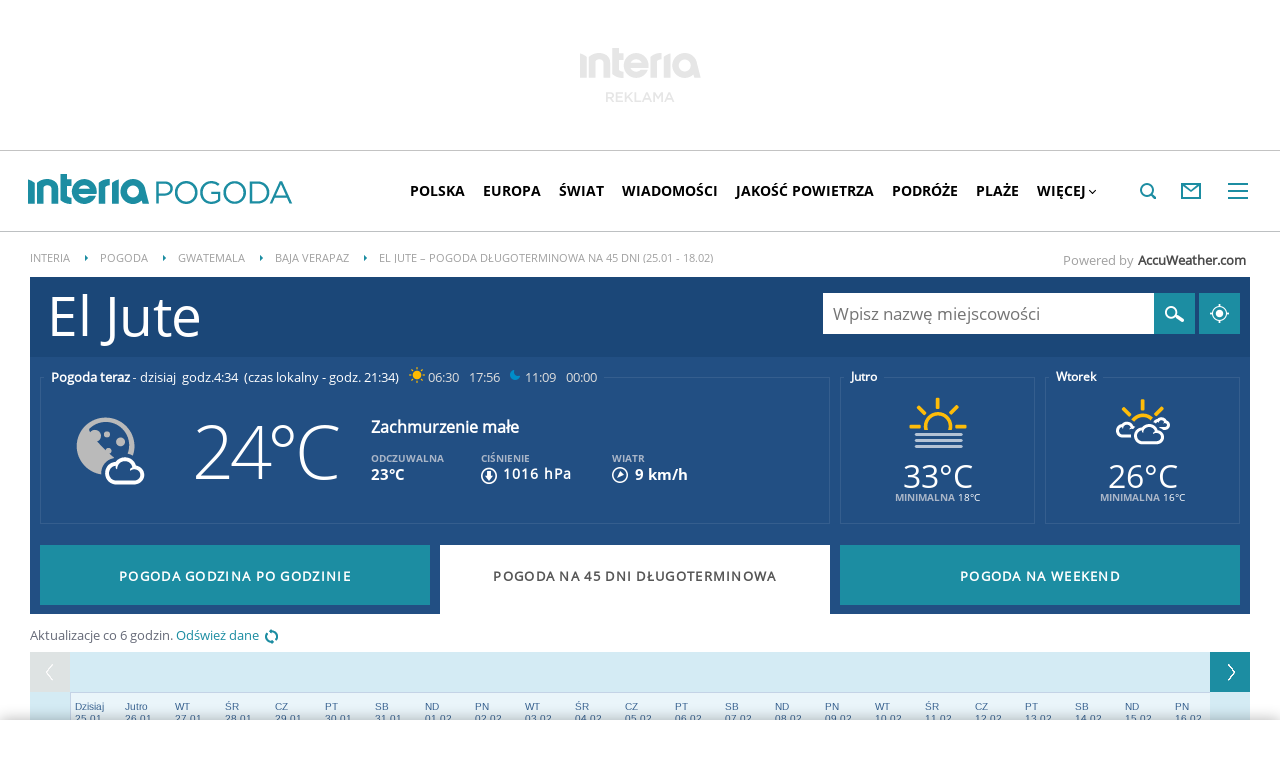

--- FILE ---
content_type: text/html; charset=UTF-8
request_url: https://pogoda.interia.pl/prognoza-dlugoterminowa-el-jute,cId,1126733
body_size: 39682
content:
<!DOCTYPE html><!--[if lt IE 7]> <html class="no-js ie6 oldie" lang="pl"> <![endif]-->
<!--[if IE 7]>    <html class="no-js ie7 oldie" lang="pl"> <![endif]-->
<!--[if IE 8]>    <html class="no-js ie8 oldie" lang="pl" xmlns:fb="http://www.facebook.com/2008/fbml"> <![endif]-->
<!--[if IE 9]>    <html class="no-js ie9" lang="pl"> <![endif]-->
<!--[if gt IE 9]><!--> <html class="no-js" lang="pl"> <!--<![endif]-->
<head>
    <meta http-equiv="X-UA-Compatible" content="IE=edge" >
<meta charset="UTF-8">
<meta name="viewport" content="initial-scale=1,maximum-scale=1,width=device-width,user-scalable=no" >
<meta name="theme-color" content="#1c8da2" >
<meta name="referrer" content="unsafe-url" >
<meta name="Author" content="INTERIA.PL" >
<meta name="GOOGLEBOT" content="NOODP" >
<meta name="robots" content="index, follow" >
<meta name="Description" content="El Jute - długoterminowa pogoda na 45 dni. Aktualizowana kilka razy dziennie, najdłuższa prognoza pogody. El Jute temperatura, opady deszczu i zachmurzenie." >
    
    <title>Pogoda długoterminowa El Jute na 16, 25 i 45 dni – Długoterminowa prognoza pogody w INTERIA.PL - El Jute prognoza długoterminowa</title>
    <script>
var __iwa=__iwa||[];


        window.Inpl = window.Inpl||{};
        window.Inpl.host = "pogoda.interia.pl";
        window.Inpl.trackerId = "1";
        window.Inpl.WebTr={};
        if(!window.disallowInsets){
        
        Inpl.WebTr.gemius={};
        Inpl.WebTr.gemius.host="//interia.hit.gemius.pl/";
        Inpl.WebTr.gemius.identifier="nddLyTOad.xCFPLJ6fjf8.TY.jzpmEcsdLQpTU5zK8j.a7";
        
        
        var Inpl=window.Inpl||{};function gemius_pending(i){window[i]=window[i]||function(){var e=window[i+"_pdata"]=window[i+"_pdata"]||[];e[e.length]=arguments}}Inpl.skipGemiusIdent||(pp_gemius_identifier=Inpl.WebTr.gemius.identifier,pp_gemius_time_identifier=Inpl.WebTr.gemius.time_identifier),Inpl.gemiusOff||(gemius_pending("gemius_hit"),gemius_pending("gemius_event"),gemius_pending("pp_gemius_hit"),gemius_pending("pp_gemius_event"),function(r,o){try{function e(e,i){var t=r.createElement(o),s=e?Inpl.WebTr.gemius.host+"sweqevub.js":Inpl.WebTr.gemius.host+"xgemius.js";n=e?"sweqevub":"xgemius",p=e?6:1,t.setAttribute("async","async"),t.setAttribute("defer","defer"),t.onerror=function(){void 0!==Inpl&&void 0!==Inpl.Abd&&Inpl.Abd.trackError(n,p)},t.onload=function(){void 0!==Inpl&&void 0!==Inpl.Abd&&Inpl.Abd.registerScript(n,p)},t.src=d+":"+s,u.parentNode.insertBefore(t,u),i&&t.addEventListener?t.addEventListener(["on","er","r","or"].join(""),i,!1):i&&t.attachEvent&&t.attachEvent("onerror",i)}var u=r.getElementsByTagName(o)[0],d="http"+("https:"==location.protocol?"s":"");e(0,function(){e(1)})}catch(e){window.Inpl&&window.Inpl.Log&&Inpl.Log.log("gemius_inset_error",e)}}(document,"script"));var __iwa=__iwa||[];__iwa.push(["setCustomVar","gemius_hg","1","page"]),Inpl.skipGemiusIdent||(__iwa.push(["setCustomVar","gemiusId",pp_gemius_identifier,"page"]),__iwa.push(["setCustomVar","gemiusTime",pp_gemius_time_identifier,"page"]));
        
        Inpl.WebTr.tout = {};
        Inpl.WebTr.tout.url= "//js.iplsc.com/inpl.tout/1.0.69/inpl.tout.js";
        Inpl.WebTr.tout.includeBreakingNews=1;    
        Inpl.WebTr.tout.includeTout=1;
        Inpl.WebTr.tout.color=null;
        Inpl.WebTr.tout.theme=null;
        !function(e,t,u){e.Inpl=e.Inpl||{},e.Inpl.Tout=e.Inpl.Tout||{},e.Inpl.Tout.create=function(e){this.queue=this.queue||[],this.queue.push(e)};var n={includeTout:e.Inpl.WebTr.tout.includeTout,includeBreakingNews:e.Inpl.WebTr.tout.includeBreakingNews,includeNews:e.Inpl.WebTr.tout.includeNews,theme:e.Inpl.WebTr.tout.theme,color:e.Inpl.WebTr.tout.color},l=t.createElement("script");l.src=u,t.querySelector("head").appendChild(l),e.Inpl.Tout.create(n)}(window,document,Inpl.WebTr.tout.url);
    
        Inpl.WebTr.distribution = {};
        Inpl.WebTr.distribution.url= "//js.iplsc.com/inpl.distribution/latest/inpl.distribution.js";
        Inpl.WebTr.distribution.includeBack=0;
        Inpl.WebTr.distribution.enableBackDefault=1;    
        Inpl.WebTr.distribution.anchorBack=null;
        Inpl.WebTr.distribution.backUrl=null;
        Inpl.WebTr.distribution.includePrzescroll=1;
        Inpl.WebTr.distribution.includeNewPrzescroll=0;
        Inpl.WebTr.distribution.enablePrzescrollDefault=1;
         Inpl.WebTr.distribution.enablePrzescrollOnNewService=0;   
        Inpl.WebTr.distribution.anchorPrzescroll="wz";
        Inpl.WebTr.distribution.przescrollUrl=null;      
        ((e,r,i)=>{e.Inpl=e.Inpl||{},e.Inpl.Distribution=e.Inpl.Distribution||{},e.Inpl.Distribution.init=function(e){this.queue=this.queue||[],this.queue.push(e)};var l={includeBack:e.Inpl.WebTr.distribution.includeBack,enableBackDefault:e.Inpl.WebTr.distribution.enableBackDefault,anchorBack:e.Inpl.WebTr.distribution.anchorBack,backUrl:e.Inpl.WebTr.distribution.backUrl,includePrzescroll:e.Inpl.WebTr.distribution.includePrzescroll,enablePrzescrollDefault:e.Inpl.WebTr.distribution.enablePrzescrollDefault,enablePrzescrollOnNewService:e.Inpl.WebTr.distribution.enablePrzescrollOnNewService,anchorPrzescroll:e.Inpl.WebTr.distribution.anchorPrzescroll,przescrollUrl:e.Inpl.WebTr.distribution.przescrollUrl},n=r.createElement("script");n.src=i,r.querySelector("head").appendChild(n),e.Inpl.Distribution.init(l)})(window,document,Inpl.WebTr.distribution.url);
    
        var __iwa = __iwa || [];
        Inpl.WebTr.iwa = {};
        Inpl.Ad = Inpl.Ad || {};
        Inpl.Ad.exSettings = Inpl.Ad.exSettings || {};
        Inpl.Ad.exSettings.keywords = Inpl.Ad.exSettings.keywords || {};
        __iwa.push(['setCustomVar','webtrack','true','page']);
        __iwa.push(['setCustomVar','webtrack','true','page']);
        __iwa.push(['setCustomVar','webtrack_date','1/21/2026, 7:19:10 AM','page']);
        __iwa.push(['setCustomVar','keywords',Inpl.Ad.exSettings.keywords.DFP,'page']);
        __iwa.push(['setCustomVar','path_prefix',Inpl.Ad.exSettings.pathPrefix,'page']);
        Inpl.WebTr.iwa.crossorigin = 0;
        Inpl.WebTr.iwa.plugins = {"performance":{"name":"performance"},"pageheight":{"name":"pageheight"},"scroll":{"name":"scroll"},"timeSpent":{"name":"timeSpent"},"viewAbility":{"name":"viewAbility"},"browserFeatures":{"name":"browserFeatures"},"geolocation":{"name":"geolocation"}};
        Inpl.WebTr.iwa.noPv = false;
        Inpl.WebTr.iwa.trackerId = window.Inpl.trackerId;
        Inpl.WebTr.iwa.iwa3Source = "//js.iplsc.com/iwa3/3.0.140/";
        Inpl.WebTr.iwa.iwa3Collector = "//iwa3.hit.interia.pl:443";
        Inpl.WebTr.iwa.sessionHost = window.Inpl.host;
        !function(e){var i={};function n(r){if(i[r])return i[r].exports;var t=i[r]={i:r,l:!1,exports:{}};return e[r].call(t.exports,t,t.exports,n),t.l=!0,t.exports}n.m=e,n.c=i,n.d=function(e,i,r){n.o(e,i)||Object.defineProperty(e,i,{enumerable:!0,get:r})},n.r=function(e){"undefined"!=typeof Symbol&&Symbol.toStringTag&&Object.defineProperty(e,Symbol.toStringTag,{value:"Module"}),Object.defineProperty(e,"__esModule",{value:!0})},n.t=function(e,i){if(1&i&&(e=n(e)),8&i)return e;if(4&i&&"object"==typeof e&&e&&e.__esModule)return e;var r=Object.create(null);if(n.r(r),Object.defineProperty(r,"default",{enumerable:!0,value:e}),2&i&&"string"!=typeof e)for(var t in e)n.d(r,t,function(i){return e[i]}.bind(null,t));return r},n.n=function(e){var i=e&&e.__esModule?function(){return e.default}:function(){return e};return n.d(i,"a",i),i},n.o=function(e,i){return Object.prototype.hasOwnProperty.call(e,i)},n.p="/",n(n.s=0)}([function(e,i){"undefined"==typeof iwa&&(window.iwa=function(){return iwa3.apply(null,arguments)});var n=window.Inpl||{};window.emptyString="",function(e,i,r,t,o,a){var w=Object.entries&&"undefined"!=typeof Promise&&-1!==Promise.toString().indexOf("[native code]")?1:0;window.iwa3BaseURL=w?e+"new/":e+"old/";var s=window.iwa3BaseURL+"main.iwa.js";window.IWA3Object="iwa3";var c="script";window.iwa3=window.iwa3||function(){window.iwa3.q=window.iwa3.q||[],window.iwa3.q.push(arguments)};var u=document.createElement(c);n.WebTr.iwa.sessionHost?u.src="https:"+t+"/"+a+"iwa_core?ts="+Date.now()+"&u="+encodeURIComponent(location.href)+"&sh="+n.WebTr.iwa.sessionHost:u.src="https:"+t+"/"+a+"iwa_core?ts="+Date.now()+"&u="+encodeURIComponent(location.href)+"&sh="+location.host.replace("www.",""),u.async=1;var d=document.createElement(c),l=document.getElementsByTagName(c)[0];d.async=1,iwa3("config",{request:{socket:{url:"wss:"+t+"/"+a+"collector"},http:{url:"https:"+t}}}),d.src=s,n.WebTr.iwa.crossorigin&&d.setAttribute("crossorigin","anonymous"),l.parentNode.insertBefore(u,l),l.parentNode.insertBefore(d,l),u.onerror=function(){void 0!==n&&void 0!==n.Abd&&n.Abd.trackError("iwa3",3)},u.onload=function(){void 0!==n&&void 0!==n.Abd&&n.Abd.registerScript("iwa3",3)}}(n.WebTr.iwa.iwa3Source,0,0,n.WebTr.iwa.iwa3Collector,0,window.emptyString),n.WebTr.iwa.sessionHost?iwa("create",n.WebTr.iwa.trackerId,{sessionDomain:n.WebTr.iwa.sessionHost}):iwa("create",n.WebTr.iwa.trackerId);var r={};for(var t in n.WebTr.iwa.plugins)n.WebTr.iwa.plugins.hasOwnProperty(t)&&(o(),"clickMap"===t?iwa("clickMap"):iwa("plugin","register",t,r));function o(){for(var e in r={},n.WebTr.iwa.plugins[t].cv)n.WebTr.iwa.plugins[t].cv.hasOwnProperty(e)&&(r[n.WebTr.iwa.plugins[t].cv[e].name]=n.WebTr.iwa.plugins[t].cv[e].value)}if(window.iwaCustomVariablesData)for(var a in window.iwaCustomVariablesData)window.iwaCustomVariablesData.hasOwnProperty(a)&&iwa("setCustomVar",a,window.iwaCustomVariablesData[a],"page");n.WebTr.iwa.noPv||iwa("send","pageview")}]);
        iwa('plugin', 'register', 'rodo');
    
        Inpl.WebTr.ga4={};
        Inpl.WebTr.ga4.codes={"0":{"value":"G-RDQWNJRTWJ","cookieDomain":"pogoda.interia.pl"}};
        (o=>{o.addEventListener("load",()=>{for(var e in Inpl.WebTr.ga4.codes){var a,t,n;Inpl.WebTr.ga4.codes.hasOwnProperty(e)&&(a=Inpl.WebTr.ga4.codes[e].value,e=Inpl.WebTr.ga4.codes[e].cookieDomain,n="script",t=document.createElement(n),n=document.getElementsByTagName(n)[0],t.async=1,t.src="https://www.googletagmanager.com/gtag/js?id="+a,n.parentNode.insertBefore(t,n),o.dataLayer=o.dataLayer||[],o.gtag=function(){dataLayer.push(arguments)},o.gtag("js",new Date),e&&""!==e?o.gtag("config",a,{cookie_domain:e}):o.gtag("config",a),t.onload=function(){let a=dataLayer.push;dataLayer.push=(...e)=>{requestAnimationFrame(()=>{setTimeout(()=>{a(...e)},0)})}})}})})(window);
        
        Inpl.WebTr.rd = {};
        Inpl.WebTr.rd.crossorigin = 0;
        Inpl.WebTr.rd.rodoScriptDir="//js.iplsc.com/inpl.rd/latest/";
        Inpl.WebTr.rd.rodoJsonDir="https://prywatnosc.interia.pl/rodo/messages-pl";
        !function(){var o="script",r=(window.rodoScriptDir=Inpl.WebTr.rd.rodoScriptDir,window.rodoJsonDir=Inpl.WebTr.rd.rodoJsonDir,document.createElement(o)),o=document.getElementsByTagName(o)[0];Inpl.WebTr.rd.crossorigin&&r.setAttribute("crossorigin","anonymous"),r.src=Inpl.WebTr.rd.rodoScriptDir+"inpl.rd.jssc",r.async=1,o.parentNode.insertBefore(r,o),window.googletag=window.googletag||{cmd:[]};try{localStorage.setItem("adoceanRodoKeyword","rodo_4")}catch(o){}}();
    
        Inpl.WebTr.webvitals = {};
        Inpl.WebTr.webvitals.traffic = "100";
        Inpl.WebTr.webvitals.url = "//js.iplsc.com/inpl.web-vitals/5.0.30/inpl.web-vitals.js";
        Inpl.WebTr.webvitals.enableWaterfallData = false;
        Inpl.WebTr.webvitals.waterfallDataTraffic = 1;
        Inpl.WebTr.webvitals.enablePerformanceMeasures = false;
        Inpl.WebTr.webvitals.performanceMeasuresTraffic = 1;
        Inpl.WebTr.webvitals.enableInlineAssetsData = false;
        Inpl.WebTr.webvitals.inlineAssetsDataTraffic = 1;
        (()=>{"use strict";let e=window.Inpl||{};!function(t,r,i){if(100*Math.random()<=i.traffic&&null===t.querySelector('script[src*="inpl.web-vitals"]')&&i.url){let r=t.createElement("script");r.src=i.url,t.head.appendChild(r),e.WebTr.webvitals.version="5.0.15"}}(document,navigator,e.WebTr.webvitals)})();
    
        Inpl.WebTr.pixelfb = {};;
        Inpl.WebTr.pixelfb.id = "238861105225571";
        var Inpl=window.Inpl||{};window.addEventListener("load",function(){var e,n,t,r;e=document,n="script",t=Inpl.WebTr.pixelfb.id,r=e.getElementsByTagName(n)[0],(e=e.createElement(n)).async=!0,e.src="https://www.facebook.com/tr?id="+t+"&ev=PageView&noscript=1",r.parentNode.insertBefore(e,r)});
    
        Inpl.WebTr.cookiesStorage = {};
        Inpl.WebTr.cookiesStorage.url = "//js.iplsc.com/inpl.cookies-storage/1.0.0/inpl.cookies-storage.js";
       
        var Inpl=window.Inpl||{};!function(r,o){null===r.querySelector('script[src*="inpl.cookies-storage"]')&&o.url&&window.addEventListener("load",e=>{var n=r.createElement("script");n.src=o.url,n.async=!0,r.body.appendChild(n)})}(document,(navigator,Inpl.WebTr.cookiesStorage));
    window.addEventListener("load",(function(){!function(_,a){const g=["_abd_st","_abd_hash","__adb_aid","_ga_RMGRYKD6CW","_ga_W4EY2M36Z2","_ga_4M95E8MSN8","_ga_2YF03B0P15","_ga_BHV4NK42MV","_ga_8WRW5JLN66","_ga_1RWSGM5Q56","_ga_KMH3XS8TXG","_ga_R5Q873RGD1","_ga_WKGRNLMD52","_ga_5H3MBYQS5C","_ga_VRQ1XBZKKM","_ga_YBYXXY2H5M","_ga_582LCY0H65","_ga_218ZDHYRTZ","_ga_4PV5L6SQP5","_ga_F0WYTQ74SH","_ga_TTZ9QBHFJD","_ga_7M7JP1M428","_ga_JVCE5SJ0KZ","_ga_M151V76HCL","_ga_D7VDJJNEB3","_ga_3Z1HXW2LZY","_ga_Q97722PG4K","_ga_KLLDF1TM2R","_ga_MYX84ZJ2ZH","_ga_JLHM569M6P","_ga_MLZXSPJBQ4","_ga_MVGW7DCP0Z","_ga_CB6K4BD983","_ga_8YNH39MYT9","_ga_5DW2G0VTKN","_ga_D4CT9J2LJX","_ga_BCKSMCM1L7","_ga_V2T2VJ8EB5","_ga_JE25YS20GS"];setTimeout(()=>{g.forEach(_=>function(_){const g="expires="+(new Date).toUTCString();a.cookie=`${_}=;path=/;${g}`}(_))},1e4)}(window,document)}));}/* Wygenerowano dla pogoda.interia.pl/prognoza-dlugoterminowa - 21.01.2026, 08:19:10  */
</script>    <!-- Dsg() -->        <script type="text/javascript">
    //<!--
    
!function(){"use strict";function i(e){var t,o=s+e;try{return(t=JSON.parse(localStorage.getItem(o)))?(function(e,t){try{if(Date.now()>new Date(t).getTime())return localStorage.removeItem(e),1}catch(e){}}(o,t.expires)&&(t.value=null),t.value):(o=s+l+e,(t=JSON.parse(sessionStorage.getItem(o)))||null)}catch(e){console&&console.log("storage: błąd odczytu",o,t,e)}return null}var s="int.",l="sess.";window.Inpl=window.Inpl||{},window.Inpl.storage=window.Inpl.storage||function(e,t,o){if(void 0===t)return i(e);var n,r=o&&void 0!==o.expires?o.expires:0,a={value:t,expires:("number"==typeof r?new Date((new Date).getTime()+24*r*3600*1e3):r).toUTCString()};try{o&&void 0!==o.path&&(a.path=o.path),o&&void 0!==o.domain&&(a.domain=o.domain),o&&void 0!==o.secure&&(a.secure=o.secure),r?(n=s+e,localStorage.setItem(n,JSON.stringify(a))):(n=s+l+e,sessionStorage.setItem(n,JSON.stringify(t)))}catch(e){console&&console.log("storage: błąd zapisu",n,r?a:t,e)}return t}}();
window.Inpl = window.Inpl || {};
window.Inpl.CommonHeader = {
config: {
className: 'common-header--inner'
}
};
(function (l, o, g) {
l.Inpl = l.Inpl || {};
l.Inpl.Log = l.Inpl.Log || {};
var Log = l.Inpl.Log;
Log.NOTICE = 'notice';
Log.WARN = 'warn';
Log['ER' +'ROR'] = 'er'+'ror';
Log.INFO = 'info';
Log.partSize = 4;
Log.__queue = [];
var methods = ['init','onE'+'rror', 'log'];
for (var i in methods) {
if (methods.hasOwnProperty(i)) {
(function (f) {
l.Inpl.Log[f] = function () {
var args = Array.prototype.slice.call(arguments);
Array.prototype.unshift.call(args, f);
l.Inpl.Log.__queue.push(args);
}
})(methods[i]);
}
}
if (o) {
window.addEventListener("load", function () {
var lib = document.createElement('script');
lib.src = o;
lib.async = 1;
document.head.appendChild(lib);
});
}
l['one'+'rror'] = function () {
var args = Array.prototype.slice.call(arguments);
l.Inpl.Log['onE'+'rror'].apply(Log, args);

};
Log.init();

})(window, '//js.iplsc.com/inpl.log/1.0.18/inpl.log.js');    //-->
</script>    <link rel="canonical" href="https://pogoda.interia.pl/prognoza-dlugoterminowa-el-jute,cId,1126733" >
<link href="/s/main-33b523d8f9b0765117ba328d6dc642c0.css" media="all" rel="stylesheet" type="text/css" >
<link href="/s/print-2c8bb67e30695b22aab8948740d994a7.css" media="print" rel="stylesheet" type="text/css" >
<link href="/s/header-92919e98918851da9c9b56140934c944.css" media="all" rel="stylesheet" type="text/css" >
<link href="/i/icon_144.png" rel="apple-touch-icon-precomposed" sizes="144x144" >
<link href="/i/icon_114.png" rel="apple-touch-icon-precomposed" sizes="114x114" >
<link href="/i/icon_72.png" rel="apple-touch-icon-precomposed" sizes="72x72" >
<link href="/i/icon_57.png" rel="apple-touch-icon-precomposed" sizes="57x57" >
<link href="/manifest.json" rel="manifest" type="application/json" >
<link href="/sd/Ads/basicStyle.less?v=1" media="screen" rel="preload" type="text/css" as="style" onload="this.onload=null;this.rel='stylesheet'" >
<link href="/sd/Ads/style.less?v=89" media="screen" rel="stylesheet" type="text/css" >
<link href="/sd/Navigation/styleModalInfo.less?v=7" media="screen" rel="stylesheet" type="text/css" >    <style  media="screen">
<!--
/* ~czarny*/
#mobilePhSitebranding {
  margin-top: 12px;
}
@media only screen and (min-width: 1000px) {
  #mobilePhSitebranding {
    display: none;
  }
}
#mobilePhSitebranding svg.ph-ad-interia {
  width: 81px;
  height: 20px;
  display: block;
  margin: 0 auto 9px;
}
#mobilePhSitebranding svg.ph-ad-ss {
  width: 137px;
  height: 20px;
  display: block;
  margin: 0 auto 10px;
}
#mobilePhSitebranding svg.ph-ad-reklama {
  width: 54px;
  height: 7px;
  display: block;
  margin: 0 auto;
}
@media only screen and (max-width: 999px) {
  .body__ad-spons--mobile-ph {
    padding-top: 60px;
    overflow-x: hidden;
  }
  .body__ad-spons--mobile-ph #sponsCont.spons-ph {
    height: 60px;
    display: block;
  }
  .body__ad-spons--mobile-ph #sponsCont.spons-ph #desktopPhSitebranding {
    display: none;
  }
}

-->
</style>
<style  media="screen">
<!--
/* ~czarny*/
#sponsCont.spons-ph #desktopPhSitebranding {
  position: relative;
}
#desktopPhSitebranding {
  padding-top: 48px;
  transition: transform var(--siteAnimationTime) ease;
}
@media only screen and (max-width: 999px) {
  #desktopPhSitebranding {
    display: none;
  }
}
.body__common-header--fixed #desktopPhSitebranding {
  transform: translateY(-38px);
}
#desktopPhSitebranding svg.ph-ad-interia {
  width: 121px;
  height: 30px;
  display: block;
  margin: 0 auto 14px;
}
#desktopPhSitebranding svg.ph-ad-ss {
  width: 208px;
  height: 30px;
  display: block;
  margin: 0 auto 14px;
}
#desktopPhSitebranding svg.ph-ad-reklama {
  width: 69px;
  height: 10px;
  display: block;
  margin: 0 auto;
}
@media only screen and (min-width: 1000px) {
  .body__ad-spons--ph {
    padding-top: 150px;
  }
}
@media only screen and (min-width: 1000px) {
  .body__ad-spons--desktop-ph {
    overflow-x: hidden;
  }
  .body__ad-spons--desktop-ph #sponsCont.spons-ph {
    height: 150px;
    display: block;
  }
  .body__ad-spons--desktop-ph #sponsCont.spons-ph #mobilePhSitebranding {
    display: none;
  }
  .body__common-header--fixed.body__ad-spons--desktop-ph #sponsCont.spons-ph {
    height: 75px;
  }
}

-->
</style>
<style  media="screen">
<!--
/* ~czarny*/
body {
  --siteHeight: '0px';
  --siteAnimationTime: 0.3s;
}
#ad-stat {
  height: 0;
}
#ad-sitebranding {
  width: 100%;
}
#ad-sitebranding div[id^=google_ads_iframe] {
  font-size: 16px;
}
#sponsCont.spons-ph {
  border-bottom: 1px solid #c3c3c3;
  position: fixed;
  width: 100%;
  overflow: hidden;
  z-index: 999999;
  padding-bottom: 0;
  top: 0px;
  background-color: white;
  height: 0;
  transition: all var(--siteAnimationTime) ease;
}
@media only screen and (min-width: 1000px) {
  .body__ad-spons--desktop-ph .common-header {
    transform: translateY(150px);
  }
  .body__common-header--fixed:not(.body__ad-spons--desktop).body__ad-spons--desktop-ph .common-header {
    transform: translateY(75px);
  }
}
@media only screen and (max-width: 999px) {
  .body__ad-spons--mobile-ph .common-header {
    transform: translateY(60px);
  }
}

-->
</style>
<style  media="screen">
<!--
 @media(min-width:0px) and  (max-width:767.8px) { .common-header--inner .header-inner{display: none}} @media(min-width:0px) and (max-width:998px){ .common-header--inner .header-inner .btn-wrap:nth-child(n + 8){display: none;} .common-header--inner .more-menu .header-inner .btn-wrap:nth-child(n + 8){display: block;}} @media(min-width:998px) and (max-width:1279px){ .common-header--inner .header-inner .btn-wrap:nth-child(n + 5){display: none;} .common-header--inner .more-menu .header-inner .btn-wrap:nth-child(n + 5){display: block;}} @media(min-width:1279px) and (max-width:1439px){ .common-header--inner .header-inner .btn-wrap:nth-child(n + 8){display: none;} .common-header--inner .more-menu .header-inner .btn-wrap:nth-child(n + 8){display: block;}} @media(min-width:1439px) and (max-width:1535px){ .common-header--inner .header-inner .btn-wrap:nth-child(n + 8){display: none;} .common-header--inner .more-menu .header-inner .btn-wrap:nth-child(n + 8){display: block;}} @media(min-width:1535px) and (max-width:1599px){ .common-header--inner .header-inner .btn-wrap:nth-child(n + 10){display: none;} .common-header--inner .more-menu .header-inner .btn-wrap:nth-child(n + 10){display: block;}} @media(min-width:1535px) and (max-width:1599px) {.common-header--inner .header-inner .btn-wrap.more{display:none !important;}} @media(min-width:1599px) and (max-width:1919px){ .common-header--inner .header-inner .btn-wrap:nth-child(n + 10){display: none;} .common-header--inner .more-menu .header-inner .btn-wrap:nth-child(n + 10){display: block;}} @media(min-width:1599px) and (max-width:1919px) {.common-header--inner .header-inner .btn-wrap.more{display:none !important;}} @media(min-width:1919px) and (max-width:2559px){ .common-header--inner .header-inner .btn-wrap:nth-child(n + 10){display: none;} .common-header--inner .more-menu .header-inner .btn-wrap:nth-child(n + 10){display: block;}} @media only screen and (min-width:1919px) {.common-header--inner .header-inner .btn-wrap.more{display:none!important;}} @media screen and (min-width:2560px){.common-header--inner .header-inner .btn-wrap:nth-child(n + 10){display: none;} .common-header--inner .more-menu .header-inner .btn-wrap:nth-child(n + 10){display:block;}}
-->
</style>
<style  media="screen">
<!--
div#ad_box_ec_prawa_dol, div#ad-box_ec_prawa_dol { height: 405px; } @media screen and (max-width: 999px) and (min-width: 748px) { div#ad-box_ec_prawa_dol { height: 205px; } } .box_ec_prawa_dol_mob#box_ec_prawa_dol1 { position: static !important; } div.adBox { width: 298px; background-color: #FFFFFF; border-color: #DADADA; border-width: 1px; border-style: solid; float: left; overflow: hidden; } div.adBox .header { font-family: Arial; color: #FFFFFF; font-size: 14px; background: #3F3F41; padding: 9px 5px 5px 14px; } div.adBox div.offers { padding-left: 12px; padding-top: 18px; overflow: hidden; } div.ad-ecommerce-item { float: left; height: 167px; width: 122px !important; padding: 0 15px 15px 5px; text-align: center; font-size: 11px; } @media only screen and (min-width: 748px) and (max-width: 999px) { div.adBox { height: 230px !important; box-sizing: border-box; } div.adBox { float: left; overflow: hidden; width: 100% !important; } div.ad-ecommerce-item { box-sizing: border-box; width: 25% !important; } } @media only screen and (max-width: 747px) { div.adBox { float: left; overflow: hidden; width: 100% !important; height: 402px; box-sizing: border-box; } div.ad-ecommerce-item { box-sizing: border-box; width: 50% !important; height: 182px; } }
-->
</style>
<style  media="screen">
<!--
#ad-scroll_footer {margin-top: 25px;}
        #ad-scroll_footer:before {content: "REKLAMA";position: absolute;margin-top: -20px;text-align: center;font: 700 10px/21px Open Sans,Arial,sans-serif;letter-spacing: .25px;color: #9f9e9e;line-height: 18px;z-index: 1;}
        body.inpl-tout-sticky #adxFixedAdMainCont.adx-mobile-fixed { bottom: 0 !important; }
        body.inpl-tout-hidden #adxFixedAdMainCont.adx-mobile-fixed { bottom: -150px !important; }
        #adxFixedAdMainCont.adx-mobile-fixed{display:flex;width:100%;position:fixed;background-color:rgba(255,255,255);bottom:0;left:0;align-items:center;margin:auto;justify-content:space-around;z-index:99999;padding-bottom: 5px;-webkit-box-shadow: 0px -5px 5px -5px rgba(66, 68, 90, 0.5);-moz-box-shadow: 0px -5px 5px -5px rgba(66, 68, 90, 0.5);box-shadow: 0px -5px 5px -5px rgba(66, 68, 90, 0.5);}
        #adxFixedAdMainCont .adx-mobile-fixed-close {cursor: pointer;position: absolute;right: 25px;top: -28px;width: 85px;height: 30px;background: #FFFFFF url(//e.hub.com.pl/img/close.svg) 64px 12px no-repeat padding-box;-webkit-box-shadow: 0px -3px 5px -2px rgba(66, 68, 90, 0.5);-moz-box-shadow: 0px -3px 5px -2px rgba(66, 68, 90, 0.5);box-shadow: 0px -3px 5px -2px rgb(66 68 90 / 50%);border-top-left-radius: 4px;border-top-right-radius: 4px;}
        #adxFixedAdMainCont .adx-mobile-fixed-close:before {content: "Zamknij";position: absolute;text-align: center;font: 700 12px/21px Open Sans,Arial,sans-serif;letter-spacing: .25px;color: #9f9e9e;line-height: 18px;z-index: 1;padding: 7px 0px 0px 15px;}
        #adxFixedAdMainCont .adx-mobile-fixed-content{display:flex;align-items:center;}
        #adxFixedAdMainCont .adx-mobile-fixed-ad-cont{margin:0 auto;}

-->
</style>
    <!--[if lte IE 8]>
        <link rel="stylesheet" type="text/css" media="all" href="/s/ie8.css"/>
    <![endif]-->
                <script>window.addEventListener("load", function(){    if(Inpl.Ad && Inpl.Ad.isExternalService === false) {        window.iwa3 && window.iwa3("trackEvent","uanc","lib","loaded", "true");    } else {        window.iwa3 && window.iwa3("trackEvent","uanc","lib","loaded", "false");    }});window.Inpl = (window.Inpl || {});window.Inpl.Ad = (window.Inpl.Ad || {});window.Inpl.Ad.settings = (window.Inpl.Ad.settings || {});window.Inpl.Ad.settings.isRWD=false;window.Inpl.Ad.settings.serviceId=1135;window.Inpl.Ad.settings.urlParams={"cId":"1126733"};window.Inpl.Ad.settings.isIplv2=true;window.Inpl.Ad.exSettings = (window.Inpl.Ad.exSettings || {});window.Inpl.Ad.exSettings.keywords = (window.Inpl.Ad.exSettings.keywords || {});window.Inpl.Ad.exSettings.keywords.DFP ? window.Inpl.Ad.exSettings.keywords.DFP += ",iplv2" : window.Inpl.Ad.exSettings.keywords.DFP = "iplv2";window.Inpl.Ad.exSettings.keywords.ADOCEAN ? window.Inpl.Ad.exSettings.keywords.ADOCEAN += ",iplv2" : window.Inpl.Ad.exSettings.keywords.ADOCEAN = "iplv2";</script>        <script>(function() {
                    window.Inpl = window.Inpl || {};
                    window.Inpl.Ad = window.Inpl.Ad || {};
                    window.Inpl.Ad.settings = window.Inpl.Ad.settings || {};
                    Inpl.Ad.settings.config = {}; })();</script>                <meta property="og:site_name" content="Pogoda Interia" /><meta property="og:url" content="https://pogoda.interia.pl/prognoza-dlugoterminowa-el-jute,cId,1126733" />    <meta property="fb:app_id" content="438577716225831" />    <script>
        window.CONFIG = {
            servers: {
                image: 'i.iplsc.com',
                js: 'w.iplsc.com'
            }
        };
    </script>
            <meta name="google-play-app" content="app-id=pl.interia.news"/>
    </head>
<body class="longterm body__ad-spons--ph body__ad-spons--desktop-ph body__ad-spons--mobile-ph">
<div id="fb-root"></div>    


<div data-ad-mobile="1" data-ad-desktop="1" id="sponsCont" class="spons-ph">
<script>

    window.addEventListener('Inpl.sitebranding.loaded', function(ev) {
        var adContainer = document.getElementById('sitebranding1');
        if (adContainer) {
            adContainer.style.display = 'block';
        }
    });


    function eventFilter(ms, callback) {
        var timer = null;
        return function() {
            if (timer !== null) {
                clearTimeout(timer);
            }
            timer = setTimeout(run, ms);

            function run() {
                if (timer !== null) {
                    timer = null;
                    callback();
                }
            }
        };
    }

    function isHidden(elem) {
        var styles = window.getComputedStyle(elem)
        return styles.display === 'none' || styles.visibility === 'hidden'
    }


    window.addEventListener('DOMContentLoaded', function(){
        if (isHidden(document.querySelector('#sponsCont'))) {
            document.body.classList.remove('body__ad-spons--desktop-ph');
            document.body.classList.remove('body__ad-spons--mobile-ph');
        }
    });

    window.addEventListener('scroll', eventFilter(100, () => {
        if (!document.body.classList.contains('no_sitebranding') && !isHidden(document.querySelector('#sponsCont'))) {
            if (window.scrollY > 1800) {
                document.body.classList.remove('body__ad-spons--desktop-ph');
                document.body.classList.remove('body__ad-spons--mobile-ph');
            } else {
                if (document.querySelector('#sponsCont[data-ad-mobile="1"]')) {
                    document.body.classList.add('body__ad-spons--mobile-ph');
                }
                if (document.querySelector('#sponsCont[data-ad-desktop="1"]')) {
                    document.body.classList.add('body__ad-spons--desktop-ph');
                }
            }
        }
    }));
</script>
<div id="ad-sitebranding" class="divAlignCenter" data-ad-sitebranding-ph=true></div>

            <div id='desktopPhSitebranding'>
            <svg class="ph-ad-interia" data-name="Layer 1" xmlns="http://www.w3.org/2000/svg" viewBox="0 0 121 30">
                <defs>
                    <style>
                        .ph-sitebranding-path {
                            fill: #e6e6e6;
                        }
                    </style>
                </defs>
                <g id="Interia_-_białe" data-name="Interia - białe">
                    <g>
                        <path class="ph-sitebranding-path" d="M30.139,29.694V14.505c0-7.008-6.317-9.699-11.861-9.503-5.535,.195-9.414,3.861-9.414,3.861V29.694h6.648V13.328c.258-1.049,1.756-1.753,2.891-1.999,2.429-.527,5.088,.924,5.088,3.499v14.867h6.648Z"/>
                        <path class="ph-sitebranding-path" d="M32.355,0V26.128s3.877,3.667,9.414,3.862c.55,.02,1.108,.01,1.665-.029v-6.225c-1.036-.043-3.652-.559-4.43-1.756V11.966h4.43V5.318h-4.43v-.019h0V0h-6.648Z"/>
                        <path class="ph-sitebranding-path" d="M68.39,19.823c.147-.777,.222-1.563,.222-2.336,0-6.869-5.587-12.457-12.457-12.457s-12.456,5.589-12.456,12.457,5.587,12.457,12.456,12.457c5.155,0,9.707-3.101,11.593-7.9l.103-.26h-7.181l-.056,.057c-1.184,1.212-2.767,1.88-4.459,1.88-2.469,0-4.73-1.493-5.713-3.742h17.919l.029-.155Zm-17.855-5.036c1.037-2.156,3.212-3.534,5.62-3.534s4.585,1.378,5.619,3.534h-11.239Z"/>
                        <path class="ph-sitebranding-path" d="M90.415,5.395c-4.018,.988-6.648,3.468-6.648,3.468V29.694h6.648V5.395Z"/>
                        <path class="ph-sitebranding-path" d="M81.551,11.257V5.031c-.558-.039-1.116-.049-1.666-.029-5.536,.195-9.414,3.861-9.414,3.861V29.694h6.649V13.012c.779-1.197,3.395-1.713,4.432-1.755"/>
                        <path class="ph-sitebranding-path" d="M104.737,4.973c-6.898,0-12.509,5.615-12.509,12.515s5.611,12.512,12.509,12.512c3.254,0,6.329-1.262,8.696-3.561l.854,3.255h6.414l-3.519-13.485c-.641-6.407-5.991-11.237-12.444-11.237m0,18.498c-3.296,0-5.976-2.68-5.976-5.975s2.68-5.976,5.976-5.976,5.975,2.681,5.975,5.976-2.681,5.975-5.975,5.975"/>
                        <path class="ph-sitebranding-path" d="M0,5.395V29.694H6.648V8.863S4.017,6.383,0,5.395"/>
                    </g>
                </g>
            </svg>
            <svg class="ph-ad-reklama" data-name="Layer 1" xmlns="http://www.w3.org/2000/svg" viewBox="0 0 69 10">
                <defs>
                    <style>
                        .ph-sitebranding-path {
                            fill: #e6e6e6;
                        }
                    </style>
                </defs>
                <path class="ph-sitebranding-path" d="M0,.194H4.37c1.233,0,2.199,.364,2.83,.98,.519,.533,.813,1.261,.813,2.115v.028c0,1.611-.966,2.577-2.325,2.97l2.647,3.712h-2.045l-2.41-3.418H1.723v3.418H0V.194ZM4.244,5.056c1.233,0,2.017-.645,2.017-1.64v-.027c0-1.051-.756-1.625-2.031-1.625H1.723v3.292h2.521Z"/>
                <path class="ph-sitebranding-path" d="M9.702,.194h7.27V1.735h-5.547v2.55h4.917v1.541h-4.917v2.633h5.617v1.541h-7.34V.194Z"/>
                <path class="ph-sitebranding-path" d="M18.662,.194h1.723V5.125L25.049,.194h2.129l-4.09,4.217,4.272,5.589h-2.101l-3.348-4.412-1.527,1.568v2.844h-1.723V.194Z"/>
                <path class="ph-sitebranding-path" d="M28.406,.194h1.723V8.431h5.155v1.569h-6.877V.194Z"/>
                <path class="ph-sitebranding-path" d="M40.125,.125h1.597l4.314,9.875h-1.821l-.995-2.367h-4.636l-1.009,2.367h-1.765L40.125,.125Zm2.465,5.98l-1.695-3.922-1.681,3.922h3.375Z"/>
                <path class="ph-sitebranding-path" d="M47.292,.194h1.835l2.983,4.637L55.094,.194h1.835V10h-1.723V2.968l-3.096,4.623h-.056l-3.068-4.595v7.004h-1.695V.194Z"/>
                <path class="ph-sitebranding-path" d="M62.498,.125h1.597l4.314,9.875h-1.821l-.995-2.367h-4.636l-1.009,2.367h-1.765L62.498,.125Zm2.465,5.98l-1.695-3.922-1.681,3.922h3.375Z"/>
            </svg>
        </div>
                <div id='mobilePhSitebranding'>
            <svg class="ph-ad-interia" data-name="Layer 1" xmlns="http://www.w3.org/2000/svg" viewBox="0 0 81 20">
                <defs>
                    <style>
                        .ph-sitebranding-path {
                            fill: #e6e6e6;
                        }
                    </style>
                </defs>
                <g id="Interia_-_białe" data-name="Interia - białe">
                    <g>
                        <path class="ph-sitebranding-path" d="M20.093,19.796V9.67c0-4.672-4.211-6.466-7.907-6.335-3.69,.13-6.276,2.574-6.276,2.574v13.888h4.432V8.885c.172-.699,1.171-1.169,1.927-1.333,1.619-.351,3.392,.616,3.392,2.333v9.911h4.432Z"/>
                        <path class="ph-sitebranding-path" d="M21.57,0V17.419s2.585,2.445,6.276,2.574c.366,.013,.739,.007,1.11-.019v-4.15c-.69-.028-2.435-.372-2.953-1.17V7.977h2.953V3.545h-2.953v-.013h0V0h-4.432Z"/>
                        <path class="ph-sitebranding-path" d="M45.593,13.215c.098-.518,.148-1.042,.148-1.558,0-4.579-3.725-8.305-8.305-8.305s-8.304,3.726-8.304,8.305,3.725,8.305,8.304,8.305c3.437,0,6.471-2.068,7.729-5.267l.068-.173h-4.787l-.037,.038c-.789,.808-1.844,1.253-2.973,1.253-1.646,0-3.153-.995-3.809-2.495h11.946l.019-.103Zm-11.903-3.357c.691-1.437,2.142-2.356,3.747-2.356s3.056,.918,3.746,2.356h-7.493Z"/>
                        <path class="ph-sitebranding-path" d="M60.277,3.596c-2.679,.659-4.432,2.312-4.432,2.312v13.888h4.432V3.596Z"/>
                        <path class="ph-sitebranding-path" d="M54.367,7.504V3.354c-.372-.026-.744-.033-1.111-.02-3.691,.13-6.276,2.574-6.276,2.574v13.888h4.432V8.675c.519-.798,2.264-1.142,2.955-1.17"/>
                        <path class="ph-sitebranding-path" d="M69.825,3.315c-4.599,0-8.339,3.743-8.339,8.344s3.741,8.341,8.339,8.341c2.169,0,4.219-.841,5.797-2.374l.569,2.17h4.276l-2.346-8.99c-.427-4.271-3.994-7.491-8.296-7.491m0,12.332c-2.197,0-3.984-1.787-3.984-3.983s1.787-3.984,3.984-3.984,3.983,1.787,3.983,3.984-1.787,3.983-3.983,3.983"/>
                        <path class="ph-sitebranding-path" d="M0,3.596V19.796H4.432V5.909S2.678,4.255,0,3.596"/>
                    </g>
                </g>
            </svg>
            <svg class="ph-ad-reklama" data-name="Layer 1" xmlns="http://www.w3.org/2000/svg" viewBox="0 0 54 7">
                <defs>
                    <style>
                        .ph-sitebranding-path {
                            fill: #e6e6e6;
                        }
                    </style>
                </defs>
                <path class="ph-sitebranding-path" d="M0,.049H2.989c.854,0,1.539,.258,1.975,.695,.338,.338,.537,.825,.537,1.37v.02c0,1.152-.795,1.827-1.886,2.026l2.134,2.84h-.963l-2.015-2.701H.785v2.701H0V.049ZM2.919,3.595c1.043,0,1.787-.537,1.787-1.43v-.019c0-.855-.655-1.371-1.777-1.371H.785V3.595H2.919Z"/>
                <path class="ph-sitebranding-path" d="M7.878,.049h5.025V.765h-4.24V3.138h3.793v.715h-3.793v2.432h4.289v.715H7.878V.049Z"/>
                <path class="ph-sitebranding-path" d="M15.23,.049h.785V4.2L20.007,.049h1.013l-2.979,3.039,3.108,3.912h-.983l-2.671-3.367-1.48,1.5v1.867h-.785V.049Z"/>
                <path class="ph-sitebranding-path" d="M23.068,.049h.785V6.275h3.912v.725h-4.697V.049Z"/>
                <path class="ph-sitebranding-path" d="M32.486,0h.734l3.168,7h-.844l-.814-1.838h-3.783l-.825,1.838h-.804l3.168-7Zm1.937,4.448l-1.579-3.535-1.588,3.535h3.168Z"/>
                <path class="ph-sitebranding-path" d="M38.43,.049h.795l2.532,3.793L44.288,.049h.795V7h-.784V1.37l-2.532,3.724h-.04l-2.532-3.713V7h-.765V.049Z"/>
                <path class="ph-sitebranding-path" d="M50.098,0h.734l3.168,7h-.844l-.814-1.838h-3.783l-.825,1.838h-.804l3.168-7Zm1.937,4.448l-1.579-3.535-1.588,3.535h3.168Z"/>
            </svg>
        </div>
    </div>

    <div class="page-container is-header">
        <div class="branding-place"></div>
        <header class="common-header common-header--inner">
            



<div class="common-header__container ">
    
<div class="common-header__logo">
                        <span class="common-header__interia-logo-container">
                                    <a class="common-header__interia-back-arrow" onclick="" href="https://www.interia.pl#utm_source=POGODA&utm_medium=logo&utm_campaign=powrot_z_wew&amp;iwa_source=logo">
                        <svg class="common-header__svg" xmlns="http://www.w3.org/2000/svg" viewBox="0 0 17 18">
                            <path class="common-header__svg-path" d="M17 8H3.17l6.75-6.4L8.66 0 0 9l8.66 9 1.26-1.68L3.18 10H17V8z"/>
                        </svg>
                    </a>
                
                <a class="common-header__interia-logo" onclick="" href="https://www.interia.pl#utm_source=POGODA&utm_medium=logo&utm_campaign=powrot_z_wew&amp;iwa_source=logo" title="Przejdź na stronę główną INTERIA.PL">
                                            <img src="/i/interia_logo_b.svg" alt="INTERIA.PL">
                                    </a>
            </span>
                        <a class="common-header__service-logo" onclick="" href="/#iwa_source=logo" title="Przejdź do strony głównej serwisu Pogoda" rel="home">
                            <img src="/i/service_logo_s.svg" alt="Pogoda" data-two-line-service-logo="">
                    </a>
    </div>


        
    <div class="common-header__navigation">
        <nav class="header">
                                        <ul class="header-inner">
                            <li class="btn-wrap  ">
        <a data-menuType="pasek_gorny" data-linkText="polska" class="btn common-header__navigation-item-link" href="/polska">Polska</a>
                    <nav class="sub-menu">
                <ul class="header-inner">
                                            <li class="btn-wrap-sub ">
                            <a data-menuType="pasek_gorny" data-linkText="dolnoslaskie" class="btn common-header__navigation-item-link" href="/prognoza-polska-dolnoslaskie">Dolnośląskie</a>                        </li>
                                            <li class="btn-wrap-sub ">
                            <a data-menuType="pasek_gorny" data-linkText="kujawsko-pomorskie" class="btn common-header__navigation-item-link" href="/prognoza-polska-kujawsko-pomorskie">Kujawsko-pomorskie</a>                        </li>
                                            <li class="btn-wrap-sub ">
                            <a data-menuType="pasek_gorny" data-linkText="lubelskie" class="btn common-header__navigation-item-link" href="/prognoza-polska-lubelskie">Lubelskie</a>                        </li>
                                            <li class="btn-wrap-sub ">
                            <a data-menuType="pasek_gorny" data-linkText="lubuskie" class="btn common-header__navigation-item-link" href="/prognoza-polska-lubuskie">Lubuskie</a>                        </li>
                                            <li class="btn-wrap-sub ">
                            <a data-menuType="pasek_gorny" data-linkText="lodzkie" class="btn common-header__navigation-item-link" href="/prognoza-polska-lodzkie">Łódzkie</a>                        </li>
                                            <li class="btn-wrap-sub ">
                            <a data-menuType="pasek_gorny" data-linkText="malopolskie" class="btn common-header__navigation-item-link" href="/prognoza-polska-malopolskie">Małopolskie</a>                        </li>
                                            <li class="btn-wrap-sub ">
                            <a data-menuType="pasek_gorny" data-linkText="mazowieckie" class="btn common-header__navigation-item-link" href="/prognoza-polska-mazowieckie">Mazowieckie</a>                        </li>
                                            <li class="btn-wrap-sub ">
                            <a data-menuType="pasek_gorny" data-linkText="opolskie" class="btn common-header__navigation-item-link" href="/prognoza-polska-opolskie">Opolskie</a>                        </li>
                                            <li class="btn-wrap-sub ">
                            <a data-menuType="pasek_gorny" data-linkText="podkarpackie" class="btn common-header__navigation-item-link" href="/prognoza-polska-podkarpackie">Podkarpackie</a>                        </li>
                                            <li class="btn-wrap-sub ">
                            <a data-menuType="pasek_gorny" data-linkText="podlaskie" class="btn common-header__navigation-item-link" href="/prognoza-polska-podlaskie">Podlaskie</a>                        </li>
                                            <li class="btn-wrap-sub ">
                            <a data-menuType="pasek_gorny" data-linkText="pomorskie" class="btn common-header__navigation-item-link" href="/prognoza-polska-pomorskie">Pomorskie</a>                        </li>
                                            <li class="btn-wrap-sub ">
                            <a data-menuType="pasek_gorny" data-linkText="slaskie" class="btn common-header__navigation-item-link" href="/prognoza-polska-slaskie">Śląskie</a>                        </li>
                                            <li class="btn-wrap-sub ">
                            <a data-menuType="pasek_gorny" data-linkText="swietokrzyskie" class="btn common-header__navigation-item-link" href="/prognoza-polska-swietokrzyskie">Świętokrzyskie</a>                        </li>
                                            <li class="btn-wrap-sub ">
                            <a data-menuType="pasek_gorny" data-linkText="warminsko-mazurskie" class="btn common-header__navigation-item-link" href="/prognoza-polska-warminsko-mazurskie">Warmińsko-mazurskie</a>                        </li>
                                            <li class="btn-wrap-sub ">
                            <a data-menuType="pasek_gorny" data-linkText="wielkopolskie" class="btn common-header__navigation-item-link" href="/prognoza-polska-wielkopolskie">Wielkopolskie</a>                        </li>
                                            <li class="btn-wrap-sub last">
                            <a data-menuType="pasek_gorny" data-linkText="zachodniopomorskie" class="btn common-header__navigation-item-link" href="/prognoza-polska-zachodnio-pomorskie">Zachodniopomorskie</a>                        </li>
                                    </ul>
            </nav>
            </li>
        <li class="btn-wrap  ">
        <a data-menuType="pasek_gorny" data-linkText="europa" class="btn common-header__navigation-item-link" href="/europa">Europa</a>
            </li>
        <li class="btn-wrap  ">
        <a data-menuType="pasek_gorny" data-linkText="swiat" class="btn common-header__navigation-item-link" href="/swiat">Świat</a>
            </li>
        <li class="btn-wrap  ">
        <a data-menuType="pasek_gorny" data-linkText="wiadomosci" class="btn common-header__navigation-item-link" href="/wiadomosci">Wiadomości</a>
            </li>
        <li class="btn-wrap  ">
        <a data-menuType="pasek_gorny" data-linkText="jakosc_powietrza" class="btn common-header__navigation-item-link" href="/jakosc-powietrza">Jakość Powietrza</a>
            </li>
        <li class="btn-wrap  ">
        <a data-menuType="pasek_gorny" data-linkText="podroze" class="btn common-header__navigation-item-link" href="/podroze">Podróże</a>
            </li>
        <li class="btn-wrap  ">
        <a data-menuType="pasek_gorny" data-linkText="plaze" class="btn common-header__navigation-item-link" href="/raporty/raport-plaze/plaze">Plaże</a>
            </li>
        <li class="btn-wrap  ">
        <a data-menuType="pasek_gorny" data-linkText="dla_narciarzy" class="btn common-header__navigation-item-link" href="/dla-narciarzy">Dla narciarzy</a>
            </li>
        <li class="btn-wrap  ">
        <a data-menuType="pasek_gorny" data-linkText="zielona_interia" class="btn common-header__navigation-item-link" href="https://zielona.interia.pl/">Zielona interia</a>
            </li>
    <li id="more-button" class="btn-wrap more">
        <span class="btn">Więcej <i id="more-button-arrow" class="arrow"></i></span>
        <nav id="more-menu" class="more-menu">
            <ul class="header-inner">
                                                        <li class="btn-wrap  ">
                        <a data-menuType="pasek_gorny" data-linkText="polska" class="btn common-header__navigation-item-link" href="/polska">Polska<i class="arrow submenu"></i></a>                                                    <nav class="sub-menu-more">
                                <ul class="header-inner">
                                                                            <li class="btn-wrap-sub">
                                            <a data-menuType="pasek_gorny" data-linkText="dolnoslaskie" class="btn common-header__navigation-item-link" href="/prognoza-polska-dolnoslaskie">Dolnośląskie</a>                                        </li>
                                                                            <li class="btn-wrap-sub">
                                            <a data-menuType="pasek_gorny" data-linkText="kujawsko-pomorskie" class="btn common-header__navigation-item-link" href="/prognoza-polska-kujawsko-pomorskie">Kujawsko-pomorskie</a>                                        </li>
                                                                            <li class="btn-wrap-sub">
                                            <a data-menuType="pasek_gorny" data-linkText="lubelskie" class="btn common-header__navigation-item-link" href="/prognoza-polska-lubelskie">Lubelskie</a>                                        </li>
                                                                            <li class="btn-wrap-sub">
                                            <a data-menuType="pasek_gorny" data-linkText="lubuskie" class="btn common-header__navigation-item-link" href="/prognoza-polska-lubuskie">Lubuskie</a>                                        </li>
                                                                            <li class="btn-wrap-sub">
                                            <a data-menuType="pasek_gorny" data-linkText="lodzkie" class="btn common-header__navigation-item-link" href="/prognoza-polska-lodzkie">Łódzkie</a>                                        </li>
                                                                            <li class="btn-wrap-sub">
                                            <a data-menuType="pasek_gorny" data-linkText="malopolskie" class="btn common-header__navigation-item-link" href="/prognoza-polska-malopolskie">Małopolskie</a>                                        </li>
                                                                            <li class="btn-wrap-sub">
                                            <a data-menuType="pasek_gorny" data-linkText="mazowieckie" class="btn common-header__navigation-item-link" href="/prognoza-polska-mazowieckie">Mazowieckie</a>                                        </li>
                                                                            <li class="btn-wrap-sub">
                                            <a data-menuType="pasek_gorny" data-linkText="opolskie" class="btn common-header__navigation-item-link" href="/prognoza-polska-opolskie">Opolskie</a>                                        </li>
                                                                            <li class="btn-wrap-sub">
                                            <a data-menuType="pasek_gorny" data-linkText="podkarpackie" class="btn common-header__navigation-item-link" href="/prognoza-polska-podkarpackie">Podkarpackie</a>                                        </li>
                                                                            <li class="btn-wrap-sub">
                                            <a data-menuType="pasek_gorny" data-linkText="podlaskie" class="btn common-header__navigation-item-link" href="/prognoza-polska-podlaskie">Podlaskie</a>                                        </li>
                                                                            <li class="btn-wrap-sub">
                                            <a data-menuType="pasek_gorny" data-linkText="pomorskie" class="btn common-header__navigation-item-link" href="/prognoza-polska-pomorskie">Pomorskie</a>                                        </li>
                                                                            <li class="btn-wrap-sub">
                                            <a data-menuType="pasek_gorny" data-linkText="slaskie" class="btn common-header__navigation-item-link" href="/prognoza-polska-slaskie">Śląskie</a>                                        </li>
                                                                            <li class="btn-wrap-sub">
                                            <a data-menuType="pasek_gorny" data-linkText="swietokrzyskie" class="btn common-header__navigation-item-link" href="/prognoza-polska-swietokrzyskie">Świętokrzyskie</a>                                        </li>
                                                                            <li class="btn-wrap-sub">
                                            <a data-menuType="pasek_gorny" data-linkText="warminsko-mazurskie" class="btn common-header__navigation-item-link" href="/prognoza-polska-warminsko-mazurskie">Warmińsko-mazurskie</a>                                        </li>
                                                                            <li class="btn-wrap-sub">
                                            <a data-menuType="pasek_gorny" data-linkText="wielkopolskie" class="btn common-header__navigation-item-link" href="/prognoza-polska-wielkopolskie">Wielkopolskie</a>                                        </li>
                                                                            <li class="btn-wrap-sub">
                                            <a data-menuType="pasek_gorny" data-linkText="zachodniopomorskie" class="btn common-header__navigation-item-link" href="/prognoza-polska-zachodnio-pomorskie">Zachodniopomorskie</a>                                        </li>
                                                                    </ul>
                            </nav>
                                            </li>
                                                        <li class="btn-wrap  ">
                        <a data-menuType="pasek_gorny" data-linkText="europa" class="btn common-header__navigation-item-link" href="/europa">Europa</a>                                            </li>
                                                        <li class="btn-wrap  ">
                        <a data-menuType="pasek_gorny" data-linkText="swiat" class="btn common-header__navigation-item-link" href="/swiat">Świat</a>                                            </li>
                                                        <li class="btn-wrap  ">
                        <a data-menuType="pasek_gorny" data-linkText="wiadomosci" class="btn common-header__navigation-item-link" href="/wiadomosci">Wiadomości</a>                                            </li>
                                                        <li class="btn-wrap  ">
                        <a data-menuType="pasek_gorny" data-linkText="jakosc_powietrza" class="btn common-header__navigation-item-link" href="/jakosc-powietrza">Jakość Powietrza</a>                                            </li>
                                                        <li class="btn-wrap  ">
                        <a data-menuType="pasek_gorny" data-linkText="podroze" class="btn common-header__navigation-item-link" href="/podroze">Podróże</a>                                            </li>
                                                        <li class="btn-wrap  ">
                        <a data-menuType="pasek_gorny" data-linkText="plaze" class="btn common-header__navigation-item-link" href="/raporty/raport-plaze/plaze">Plaże</a>                                            </li>
                                                        <li class="btn-wrap  ">
                        <a data-menuType="pasek_gorny" data-linkText="dla_narciarzy" class="btn common-header__navigation-item-link" href="/dla-narciarzy">Dla narciarzy</a>                                            </li>
                                                        <li class="btn-wrap  ">
                        <a data-menuType="pasek_gorny" data-linkText="zielona_interia" class="btn common-header__navigation-item-link" href="https://zielona.interia.pl/">Zielona interia</a>                                            </li>
                            </ul>
        </nav>
    </li>
                </ul>
                    </nav>
        <div class="more-wrapper">
            <ul id="menu-more">
            </ul>
        </div>
        <nav style="display:none"  class="common-header__mobile common-header__navigation-container">
            <div class="portal-menu-close common-header__mobile-close">
                <svg xmlns="http://www.w3.org/2000/svg" viewBox="0 0 21.9 21.9">
                    <path d="M11.7 11L22 21.3l-.7.7L11 11.7.7 21.9l-.7-.7L10.3 11 0 .7.7 0 11 10.3 21.2 0l.7.7L11.7 11z" fill-rule="evenodd" clip-rule="evenodd" fill="#fff"></path>
                </svg>
            </div>
            <div class="common-header__navigation-menu-container">
                                                <div class="serviceSectionLinksContainer">
                    <ul class="serviceSectionLinks d1">
                        <li class="serviceName">Pogoda</li>
                                                                                                                    <li class="btn-wrap  hamburger">
        <a data-menuType="hamburger" data-linkText="polska" class="btn common-header__navigation-item-link" href="/polska">Polska<i class="arrow submenu"></i></a>
                    <nav class="sub-menu">
                <ul class="header-inner">
                                            <li class="btn-wrap-sub ">
                            <a data-menuType="hamburger" data-linkText="dolnoslaskie" class="btn common-header__navigation-item-link" href="/prognoza-polska-dolnoslaskie">Dolnośląskie</a>                        </li>
                                            <li class="btn-wrap-sub ">
                            <a data-menuType="hamburger" data-linkText="kujawsko-pomorskie" class="btn common-header__navigation-item-link" href="/prognoza-polska-kujawsko-pomorskie">Kujawsko-pomorskie</a>                        </li>
                                            <li class="btn-wrap-sub ">
                            <a data-menuType="hamburger" data-linkText="lubelskie" class="btn common-header__navigation-item-link" href="/prognoza-polska-lubelskie">Lubelskie</a>                        </li>
                                            <li class="btn-wrap-sub ">
                            <a data-menuType="hamburger" data-linkText="lubuskie" class="btn common-header__navigation-item-link" href="/prognoza-polska-lubuskie">Lubuskie</a>                        </li>
                                            <li class="btn-wrap-sub ">
                            <a data-menuType="hamburger" data-linkText="lodzkie" class="btn common-header__navigation-item-link" href="/prognoza-polska-lodzkie">Łódzkie</a>                        </li>
                                            <li class="btn-wrap-sub ">
                            <a data-menuType="hamburger" data-linkText="malopolskie" class="btn common-header__navigation-item-link" href="/prognoza-polska-malopolskie">Małopolskie</a>                        </li>
                                            <li class="btn-wrap-sub ">
                            <a data-menuType="hamburger" data-linkText="mazowieckie" class="btn common-header__navigation-item-link" href="/prognoza-polska-mazowieckie">Mazowieckie</a>                        </li>
                                            <li class="btn-wrap-sub ">
                            <a data-menuType="hamburger" data-linkText="opolskie" class="btn common-header__navigation-item-link" href="/prognoza-polska-opolskie">Opolskie</a>                        </li>
                                            <li class="btn-wrap-sub ">
                            <a data-menuType="hamburger" data-linkText="podkarpackie" class="btn common-header__navigation-item-link" href="/prognoza-polska-podkarpackie">Podkarpackie</a>                        </li>
                                            <li class="btn-wrap-sub ">
                            <a data-menuType="hamburger" data-linkText="podlaskie" class="btn common-header__navigation-item-link" href="/prognoza-polska-podlaskie">Podlaskie</a>                        </li>
                                            <li class="btn-wrap-sub ">
                            <a data-menuType="hamburger" data-linkText="pomorskie" class="btn common-header__navigation-item-link" href="/prognoza-polska-pomorskie">Pomorskie</a>                        </li>
                                            <li class="btn-wrap-sub ">
                            <a data-menuType="hamburger" data-linkText="slaskie" class="btn common-header__navigation-item-link" href="/prognoza-polska-slaskie">Śląskie</a>                        </li>
                                            <li class="btn-wrap-sub ">
                            <a data-menuType="hamburger" data-linkText="swietokrzyskie" class="btn common-header__navigation-item-link" href="/prognoza-polska-swietokrzyskie">Świętokrzyskie</a>                        </li>
                                            <li class="btn-wrap-sub ">
                            <a data-menuType="hamburger" data-linkText="warminsko-mazurskie" class="btn common-header__navigation-item-link" href="/prognoza-polska-warminsko-mazurskie">Warmińsko-mazurskie</a>                        </li>
                                            <li class="btn-wrap-sub ">
                            <a data-menuType="hamburger" data-linkText="wielkopolskie" class="btn common-header__navigation-item-link" href="/prognoza-polska-wielkopolskie">Wielkopolskie</a>                        </li>
                                            <li class="btn-wrap-sub last">
                            <a data-menuType="hamburger" data-linkText="zachodniopomorskie" class="btn common-header__navigation-item-link" href="/prognoza-polska-zachodnio-pomorskie">Zachodniopomorskie</a>                        </li>
                                    </ul>
            </nav>
            </li>
        <li class="btn-wrap  hamburger">
        <a data-menuType="hamburger" data-linkText="europa" class="btn common-header__navigation-item-link" href="/europa">Europa</a>
            </li>
        <li class="btn-wrap  hamburger">
        <a data-menuType="hamburger" data-linkText="swiat" class="btn common-header__navigation-item-link" href="/swiat">Świat</a>
            </li>
        <li class="btn-wrap  hamburger">
        <a data-menuType="hamburger" data-linkText="wiadomosci" class="btn common-header__navigation-item-link" href="/wiadomosci">Wiadomości</a>
            </li>
        <li class="btn-wrap  hamburger">
        <a data-menuType="hamburger" data-linkText="jakosc_powietrza" class="btn common-header__navigation-item-link" href="/jakosc-powietrza">Jakość Powietrza</a>
            </li>
        <li class="btn-wrap  hamburger">
        <a data-menuType="hamburger" data-linkText="podroze" class="btn common-header__navigation-item-link" href="/podroze">Podróże</a>
            </li>
        <li class="btn-wrap  hamburger">
        <a data-menuType="hamburger" data-linkText="plaze" class="btn common-header__navigation-item-link" href="/raporty/raport-plaze/plaze">Plaże</a>
            </li>
        <li class="btn-wrap  hamburger">
        <a data-menuType="hamburger" data-linkText="dla_narciarzy" class="btn common-header__navigation-item-link" href="/dla-narciarzy">Dla narciarzy</a>
            </li>
        <li class="btn-wrap  hamburger">
        <a data-menuType="hamburger" data-linkText="zielona_interia" class="btn common-header__navigation-item-link" href="https://zielona.interia.pl/">Zielona interia</a>
            </li>
                                            </ul>
                </div>
                <div class="sgpSectionLinksContainer" data-sgp-menu-section-root>
                    <div class="sgpSectionLinks__ringLoader"><div></div><div></div><div></div><div></div></div>
                </div>
            </div>
        </nav>
    </div>
    <script>
        window.addEventListener('DOMContentLoaded', () => {
            window.setTimeout(() => {
                const buttons = document.querySelectorAll('.common-header--inner a.btn');
                buttons.forEach((btn) => {
                    btn.addEventListener("click", () => {
                        const linkText = btn.getAttribute('linkText'),
                            menuType = btn.getAttribute('menuType');
                        if (linkText && menuType) {
                            iwa('trackEvent', 'nawigacja', 'pasek_gorny', 'klik', menuType, 'kat_' + linkText);
                        }
                    }, {passive: true});
                });
            }, 1);
        });
    </script>

            <div id="common-header-hamburger" onclick="iwa('trackEvent', 'nawigacja', 'pasek_gorny', 'klik', 'pasek_gorny', 'hamburger')" class="common-header__icon common-header__icon--menu common-header__icon--right-1" data-header-popup-trigger="portal-menu">
    <svg class="common-header__icon--svg" xmlns="http://www.w3.org/2000/svg" height="16" width="20">
        <path class="common-header__icon--svg-path" d="M20 2H0V0h20zm0 5H0v2h20zm0 7H0v2h20z"/>
    </svg>
</div>

    
            
<div id="header-email-container-1769312077" class="common-header__icon common-header__icon--email common-header__icon--right-2" data-header-popup-trigger="email" onClick="iwa('trackEvent', 'poczta', '-', 'klik', '');" data-header-login="https://poczta.interia.pl" data-header-widget="https://poczta.interia.pl/widget/nextv2" data-header-check-new="https://poczta.interia.pl/widget/checknew">
    <svg class="common-header__icon--svg common-header__icon--svg-email" xmlns="http://www.w3.org/2000/svg" height="16" width="20">
        <path class="common-header__icon--svg-path" d="M0 0v16h20V0zm16 2l-6 5-6-5zm2 12H2V3l8 6 8-6z"/>
    </svg>
    <svg class="common-header__icon--svg common-header__icon--svg-email-logged" xmlns="http://www.w3.org/2000/svg" height="19" width="25">
        <path class="common-header__icon--svg-path" d="M16 16v-1a4 4 0 0 1-1-1H2V3l8 6 8-6v3a7 7 0 0 1 2-1V0H0v16h16zm0-14l-6 5-6-5z"/>
        <path class="common-header__icon--svg-path" d="M18 17l-1 1a8 8 0 0 0-1 1h9a10 10 0 0 0-1-2h-1a2 2 0 0 1-1-1v-1a8 8 0 0 0 2-2v-1-1a3 3 0 0 1 0-1 3 3 0 0 0 0-1c-2-3-6-2-7 0v3a2 2 0 0 0 0 1 12 12 0 0 0 1 1 5 5 0 0 0 1 2 3 3 0 0 1-1 1z"/>
    </svg>
</div>
<div class="common-menu common-header__popup" data-header-popup="email">
    <div data-header-popup-hide="email"></div>
</div>

    
            <div class="common-header__icon common-header__icon--search common-header__icon--right-3" data-header-popup-trigger="search">
    <svg class="common-header__icon--svg" xmlns="http://www.w3.org/2000/svg" viewBox="0 0 16 16">
        <path class="common-header__icon--svg-path" d="M16 16h-2l-2.9-3.3A7.4 7.4 0 0 1 7 14a7 7 0 0 1-7-7 7 7 0 0 1 7-7 7 7 0 0 1 7 7 6.8 6.8 0 0 1-1.4 4.2L16 14zM7 2a5 5 0 0 0-5 5 5 5 0 0 0 5 5 5 5 0 0 0 5-5 5 5 0 0 0-5-5z"/>
    </svg>
</div>
<div id="common-search" class="common-header__popup standard-common-search" data-header-popup="search" data-header-popup-enable>
    <form action="https://szukaj.interia.pl/interia" method="get">
        <fieldset>
            <span class="standard-search-query">
                <input placeholder="Szukaj w serwisie..." id="search_query_1" class="search-query" type="text" name="q" value="" />
            </span>
        </fieldset>
    </form>
    <div class="search-hide-button" data-header-popup-hide="search"></div>
</div>    
    </div>



        </header>
    </div>



    <div class="container page-container top">
        <div class="page-top">
                <section class="breadcrumbs hidden-sm hidden-rs hidden-xs">
                                        <div class="breadcrumbs-item">
                                    <a class="breadcrumbs-link i1" href="https://www.interia.pl" itemprop="item">
                        <span>INTERIA</span>
                    </a>
                                                </div>
                                            <div class="breadcrumbs-item">
                                    <a class="breadcrumbs-link i2" href="/" itemprop="item">
                        <span>Pogoda</span>
                    </a>
                                                </div>
                                            <div class="breadcrumbs-item">
                                    <a class="breadcrumbs-link i3" href="miasta-swiat-gwatemala,ctId,70" itemprop="item">
                        <span>Gwatemala</span>
                    </a>
                                                </div>
                                            <div class="breadcrumbs-item">
                                    <a class="breadcrumbs-link i4" href="miasta-swiat-baja-verapaz,rId,383,ctId,70" itemprop="item">
                        <span>Baja Verapaz</span>
                    </a>
                                                </div>
                                            <div class="breadcrumbs-item">
                                                            <strong class="i5 ilast breadcrumbs-current">
                            <span>El Jute – pogoda długoterminowa na 45 dni (25.01 - 18.02)</span>
                        </strong>
                                                </div>
                        </section>
                    </div>
        <div class="weather-currently-poweredby"><span class="weather-currently-poweredby-label">Powered by</span><a class="weather-currently-poweredby-company" href="https://www.accuweather.com/">AccuWeather.com</a></div>

            <section id="weather-currently"
             class="weather-currently is-weather tab tab-longterm  foreign-city">
<!--            <a href="/jakosc-powietrza" class="air-pollution">-->
<!--                    <h1>Sprawdź</h1>-->
<!--                    <h2>jakość powietrza!</h2>-->
<!--                    <h1>&raquo;</h1>-->
<!--            </a>-->

        <div class="weather-currently-top">
            <header class="weather-currently-header">
                <h3 class="weather-currently-city" data-city-id="1126733"
                    data-city-name="El Jute"
                    data-city-name-url="el-jute"
                    data-city-name-enc="El Jute">El Jute                                    </h3>
                <span
                    class="weather-currently-city-district"></span>
                <span class="weather-currently-locate"></span>
                <form action="/szukaj" method="get" class="weather-currently-input weather-currently-change closed">
                    <input name="q" type="text" placeholder="Szukaj"
                           class="weather-currently-input-text ac_input" id="weather-currently-input-text-1"
                           autocomplete="off">
                    <span class="weather-currently-input-close"></span>
                    <input type="submit" class="weather-currently-input-open"/>
                </form>
            </header>
        </div>
        <div class="weather-currently-middle">
            <div class="weather-currently-middle-today-wrapper">
                <div class="weather-currently-middle-today">
                    <div class="weather-currently-today-legend">
                        <p class="weather-currently-info-item date">
                            <span class="weather-currently-info-item-date-label">Pogoda teraz</span><span
                                class="weather-currently-info-item-separator"></span>
                            <span
                                class="weather-currently-info-item-date">Dzisiaj</span>
                            <span
                                class="weather-currently-info-item-time">4:34</span>
                            <span class="weather-currently-info-item-local-time"
                                  id="weather-currently-info-item-local-time"> (czas lokalny - godz. 21:34)</span>
                        </p>
                                                                                <p class="weather-currently-info-item sun">
                                <span class="weather-currently-info-sunrise">06:30</span>
                                <span class="weather-currently-info-sunset">17:56</span>
                            </p>
                            <p class="weather-currently-info-item moon">
                                <span class="weather-currently-info-moonrise">11:09 </span>
                                <span class="weather-currently-info-moonset">00:00</span>
                            </p>
                                            </div>
                    <div class="weather-currently-icon ico-34"
                         title="Zachmurzenie małe"></div>
                    <div class="weather-currently-temp">
                        <div
                            class="weather-currently-temp-strict">24°C</div>
                    </div>
                        <ul class="weather-currently-details">
                            <li class="weather-currently-icon-description">
                                Zachmurzenie małe                            </li>
                            <li class="weather-currently-details-item feelTemperature">
                                <b class="weather-currently-details-type">Odczuwalna</b>
                                <span class="weather-currently-details-value">23°C</span>
                            </li>
                                                    <li class="weather-currently-details-item pressure">
                                <b class="weather-currently-details-type">Ciśnienie</b>
                                <span
                                    class="weather-currently-details-value decreasing">1016                                    hPa</span>
                            </li>
                            <li class="weather-currently-details-item wind">
                                <b class="weather-currently-details-type">Wiatr</b>
                                <img id="weather-currently-wind-icon" class="weather-currently-wind-icon"
                                     src="/i/icons-wind-header/11.png"
                                     alt="NE"/>
                                <span class="weather-currently-details-value">9                                    km/h</span>
                            </li>
                                                </ul>
                </div>
            </div>

                        
                        <div id="pollution-container-onoff" class="no_pollution">
                <div class="weather-currently-middle-pollution-wrapper level1">
                    <div class="weather-currently-middle-pollution-left">
                        <div class="weather-currently-pollution-circle">
                            <div class="number">0</div>
                            <div class="caqi">CAQI</div>
                        </div>
                        <div class="weather-currently-pollution-vendor">
                            ŹRÓDŁO:                         </div>
                    </div>
                    <div class="weather-currently-middle-pollution-right">
                        <div class="kind">
                            <div class="desc">jakość powietrza</div>
                            <div class="value">Bardzo dobra</div>
                        </div>
                        <div class="pm25">
                            <div class="desc">pm 2.5</div>
                            <div class="value">b/d</div>
                        </div>
                        <div class="pm10">
                            <div class="desc">pm 10</div>
                            <div class="value">b/d</div>
                        </div>
                        <div class="baner-box">


                            <div id="aCmX2Q32N22r0Falqnft13ZeHxT1Bq9LutfkH4ZtWnj.87" class="int-ad-refresh adv-pollution"></div>
                                                        <div id="ad-dane_smogowe"></div>
                            <a id="airly_logo" href="https://map.airly.eu/pl/" target="_blank"><div class="weather-currently-middle-pollution-logo"></div></a>
                                                                                        
                        </div>
                    </div>
                </div>
            </div>

                        <div id="forecast-container-onoff" class="no_pollution">
                <div class="weather-currently-middle-forecast-wrapper">
                                                                                                        
                                                                <div
                                    class="weather-currently-middle-forecast weather-currently-middle-forecast-0">
                                    <a id="weather-currently-middle-forecast-day-label-0"
                                       class="weather-currently-middle-forecast-day-label"
                                       href="/prognoza-dlugoterminowa-el-jute,cId,1126733">Jutro</a>
                                    <span id="weather-currently-icon-picture-0"
                                          class="weather-currently-middle-forecast-ico ico-5"
                                          title="Zamglenia"></span>
                                                                        <span class="weather-currently-middle-forecast-temperature">
                                <span id="weather-currently-middle-forecast-temperature-max-0"
                                      class="weather-currently-middle-forecast-temperature-max">33°C</span>
                                <span id="weather-currently-middle-forecast-temperature-min-0"
                                      class="weather-currently-middle-forecast-temperature-min">18°C</span>
                            </span>
                                </div>
                                                            
                                                                <div
                                    class="weather-currently-middle-forecast weather-currently-middle-forecast-1">
                                    <a id="weather-currently-middle-forecast-day-label-1"
                                       class="weather-currently-middle-forecast-day-label"
                                       href="/prognoza-dlugoterminowa-el-jute,cId,1126733">Wtorek</a>
                                    <span id="weather-currently-icon-picture-1"
                                          class="weather-currently-middle-forecast-ico ico-6"
                                          title="Zachmurzenie duże"></span>
                                                                        <span class="weather-currently-middle-forecast-temperature">
                                <span id="weather-currently-middle-forecast-temperature-max-1"
                                      class="weather-currently-middle-forecast-temperature-max">26°C</span>
                                <span id="weather-currently-middle-forecast-temperature-min-1"
                                      class="weather-currently-middle-forecast-temperature-min">16°C</span>
                            </span>
                                </div>
                                                                                                        
                </div>
            </div>
                        <div class="weather-currently-middle-AdAppBox"></div>
                                            </div>
        <div class="weather-currently-buttons">

            <h2 class="weather-currently-buttons-wrapper">            <a id="hbh-forecast-url"
               class="weather-currently-buttons-button hbh "
               href="/prognoza-szczegolowa-el-jute,cId,1126733">Pogoda godzina po
                godzinie</a>
            </h2>
            <h2 class="weather-currently-buttons-wrapper">            <a id="longterm-forecast-url"
               class="weather-currently-buttons-button longterm  active"
               href="/prognoza-dlugoterminowa-el-jute,cId,1126733">Pogoda na 45
                dni długoterminowa</a>
            </h2>            <h2 class="weather-currently-buttons-wrapper">
                        <a id="holiday-forecast-url"
               class="weather-currently-buttons-button weekend "
               href="/prognoza-na-weeekend-el-jute,cId,1126733"
               data-description="Weekend"
               data-titleshort="Weekend">Pogoda
                na Weekend</a>
            </h2>        </div>
        <div class="geo-log">

        </div>
    </section>

                
        
<div class="weather-import">
<span class="weather-import-countdown-info">Aktualizacje co 6 godzin.</span>
   <a href="/prognoza-dlugoterminowa-el-jute,cId,1126733" title="Odświeżanie strony" class="weather-import-reload-url">Odśwież dane</a>
</div>
        <div id="chart-container-lt" class="chart-container">
        <div class="chart-preloader">
            <img class="chart-preloader-ico" src="/i/ajax-loader-whitebg.gif" alt="ajax-loader"/>
        </div>
    </div>
            <div class="wrapper wrapper-div weather-VideoPlayer-mainContent-container" id="WeatherVideoPlayer">
    </div>    </div>

    <div class="container container-flex">
        <div class="row">
            <div class="main-flex" style="display: flex; flex-wrap: wrap">
                <div class="adWrapper">
    <div class="box ad adStandardTop container common-header--inner pogoda" id="adStandardTop1">

    <div class="boxBegin"></div>
            <div class="boxHeader" style="display: none">
            <span>Reklama</span>
        </div>
        <div id="placeholder-gora_srodek"></div>
    <div class="boxBody" data-iwa-viewability-name="gora_srodek">
                                <div id="ad-gora_srodek" class="divAlignCenter"></div>
            
<script>//<![CDATA[

window.addEventListener("Inpl.gora_srodek.loaded", function(ev) {
document.querySelector("#adStandardTop1 .boxBody").style.display = 'block';
document.querySelector("#placeholder-gora_srodek").style.display = 'none';
document.querySelector("#adStandardTop1 .boxHeader") && (document.querySelector("#adStandardTop1 .boxHeader").style.display = 'block');
});
//]]></script>                
<script>//<![CDATA[

window.addEventListener("Inpl.Uanc.Config", function (ev) {
function hideSlot() {
document.getElementById("gora_srodek_mobile") && (document.getElementById("gora_srodek_mobile").style.display = 'none');
document.getElementById("adStandardTop1") && (document.getElementById("adStandardTop1").style.display = 'none');
}
if (ev.detail.slots && ev.detail.slots.length === 0) {
hideSlot();
} else {
var exists = false;
ev.detail.slots.forEach((item) => {
if (item.name === 'gora_srodek' && !item.disable) {
exists = true;
}
});
if (!exists) {
hideSlot();
} else if (Inpl.Ad.services && Inpl.Ad.services.TesterService && !Inpl.Ad.services.TesterService._testId) {
window.addEventListener('Inpl.empty', function (ev) {
if (ev.detail.name === 'gora_srodek') {
hideSlot();
}
})
}
}
});
//]]></script>    </div>
    <div class="boxEnd"></div>
</div>
    
    <div id="ad-1x1"></div>
    <div id="ad-interstitial"></div>
    <div id="ad-1x1_2"></div>
    <div id="ad-link_natywny"></div>
    <div id="ad-labelbox"></div>
    <div id="ad-watermark"></div>
    <div id="ad-stat"></div>
    <div id="ad-contentstream"></div>
    <div id="ad-artspons_link"></div>
    <div id="ad-artspons_link2"></div>
    <div id="ad-artspons_link3"></div>
    <div id="ad-artspons_link4"></div>
    <div id="ad-artspons_link5"></div>
    <div id="ad-artspons_link6"></div>

    <div id="adxFixedAdMainCont" class="adx-mobile-fixed" style="display:none">
        <div class="adx-mobile-fixed-close"></div>
        <div class="adx-mobile-fixed-content">
            <div class="adx-mobile-fixed-ad-cont">
                <div id="ad-scroll_footer"></div>
            </div>
        </div>
    </div>
    </div>
            </div>
        </div>
    </div>


<div class="container page-container">
    <div id="content" class="row">
                            <div class="main-special col-xs-12 col-rs-12 col-sm-12 col-md-12 col-lg-12">
                
<section id="blockTop" class="blockTop">
    <h2 class="blockTop_title">Zobacz także</h2>
    <div id="blockTopList" class="blockTop_list"></div>
</section>
<script>
    document.addEventListener('DOMContentLoaded', function() {
        let url = 'https://api.interia.pl/articleSg/getAreaTop?api-key=8e5847c0b8811';
        const screenWidth = screen.width;

        if(screenWidth < 1000) {
            return;
        }

        function addTitle(itemTitle, id) {
            const title = document.createElement('span');
            title.className = "blockTop_item_title";
            title.innerText = itemTitle ? itemTitle : "";
            title.addEventListener('click', function () {
                iwa('trackEvent', 'bloczek_rek', 'zobacz_takze', 'klik', id, 'link');
            })
            return title;
        }

        function addImage(img, title, id) {
            const content = '<img src="' + img + '" alt="' + title + '" />';
            const image = document.createElement('span');
            image.className = "blockTop_item_image";
            image.innerHTML = content;
            image.addEventListener('click', function () {
                iwa('trackEvent', 'bloczek_rek', 'zobacz_takze', 'klik', id, 'zdjecie');
            });
            return image;
        }

        function addLink(item) {
            const titleLength = 60;
            const link = document.createElement('a');
            const imageSrc = screenWidth > 1280 ? item.imgBig.replace("C468", "C480") : item.img.replace("C467", "C479");
            const titleItem = screenWidth < 1280 && item.title.length > titleLength ? item.title.substring(0,titleLength) + '...' : item.title;
            link.href = item.link+'#parametr=bloczek_rek_zt';
            link.className = "blockTop_item_link";
            const image = addImage(imageSrc, titleItem, item.objectId);
            const title = addTitle(titleItem, item.objectId);
            link.appendChild(image);
            link.appendChild(title);
            return link;
        }

        function addItem(item) {
            const wrapper = document.createElement('article');
            wrapper.className = "blockTop_item";
            const link = addLink(item);
            wrapper.appendChild(link);
            container.appendChild(wrapper);
        }

        const container = document.getElementById('blockTopList');
        let ids = "";

        let callback = (entries, observer) => {
            entries.forEach(entry => {
                if (entry.isIntersecting) {
                    observer.unobserve(container);
                    iwa('trackEvent', 'bloczek_rek', 'zobacz_takze', 'view', ids);
                }
            });
        };

        let observer = new IntersectionObserver(callback, {
            rootMargin: '0px',
            threshold: 1.0
        });

        jQuery.ajax({
            url: url,
            type: 'GET',
            dataType: 'json',
            success: function(res) {
                res.list.forEach(function (item) {
                    addItem(item)
                    if (item.objectId) ids += item.objectId+';';
                });
                observer.observe(container);
            },
            error: function (err) {
                console.log(err);
            }
        });
    });

</script>
<script src="https://js.iplsc.com/inpl.sponsor/1.1.7/inpl.sponsor.js"></script>
<script src="https://js.iplsc.com/inpl.sponsor.mixer.tile/1.0.15/inpl.sponsor.mixer.tile.js"></script>
<script>//<![CDATA[

window.addEventListener("Inpl.artSponsLoaded", function(ev) {
if (ev.detail.slot.name === 'artspons_link')
var listData = Inpl.Sponsor({ action: {"boxId":"brief_list_1","boxSingle":null,"typePlace":{"link":{"logoText":"Link Sponsorowany","artspons_link":{"itemPosition":"2"},"urlMoreText":"Zobacz wi\u0119cej"},"article":{"logoText":"Art. Sponsorowany","artspons_link":{"itemPosition":"2"},"urlMoreText":"Czytaj wi\u0119cej"},"partner":{"logoText":"Mat. Partnera","artspons_link":{"itemPosition":"2"},"urlMoreText":"Zobacz wi\u0119cej"}},"namePlace":"linkSpons","typeAction":"replace","listTag":"UL","listClass":"brief-list-items","itemTag":"LI","itemClass":"brief-list-item","adsPlace":"artspons_link"},
dfp: ev.detail.slot.dfp ? ev.detail.slot.dfp : false,
views: {"contentClass":"brief-content","titleTag":"h2","photoClass":"C459"},
renderer: Inpl.Sponsor.Mixer.Tile,
callback: function (listData) {
listData && listData.gemiusPv ? gemius_hit(listData.gemiusPv) : null;
listData && listData.clientPv ? document.write('' + listData.clientPv + '') : null;
}
});
});
//]]></script>            </div>
                                    <div class="main-content col-xs-12 col-rs-12 col-sm-12 col-md-8 col-lg-8">
                <section class="weather-forecast-longterm">
    <h1 class="weather-forecast-longterm-title">Prognoza długoterminowa, El Jute </h1>
    
<div class="weather-forecast-list-head">
	<div class="weather-head-entry">
		<div class="weather-forecast-longterm-list-head-hour">Dzień</div>
		<div class="weather-forecast-longterm-list-head-forecast">Prognoza</div>
		<div class="weather-forecast-longterm-list-head-wind">Wiatr</div>
		<div class="weather-forecast-longterm-list-head-precipitation">Opady</div>
		<div class="weather-forecast-longterm-list-head-pressure">Liczba godzin słonecznych</div>
		<div class="weather-forecast-longterm-list-head-sun">Słońce</div>    
	</div>
</div>
    <div class="weather-forecast-longterm-list">
        
            <div class="weather-forecast-longterm-list-entry weekend  niedziela">
    <div class="weather-forecast-longterm-list-entry-hour">
                                   <a class="weather-forecast-longterm-list-entry-hour-link" href="/prognoza-szczegolowa-el-jute,cId,1126733"></a>

                    
    <span class="day">Niedziela</span>
        <span class="date">25.01</span>
    </div>
    <div class="weather-forecast-longterm-list-entry-forecast">
        <div class="weather-forecast-longterm-list-entry-forecast-top">
            <span title="Zamglenia" class="weather-forecast-longterm-list-entry-forecast-icon ico-5"></span>
            <div class="table-temps">
                <span class="weather-forecast-longterm-list-entry-forecast-temp">35°C</span>
                <span class="weather-forecast-longterm-list-entry-forecast-lowtemp">18°C</span>
            </div>
            <span class="weather-forecast-longterm-list-entry-forecast-phrase"><span>Zamglenia</span></span>
        </div>
    </div>
    <div class="weather-forecast-longterm-list-entry-wind">
        <div class="weather-forecast-longterm-list-entry-wind-wrap">
            <div class="weather-forecast-longterm-list-entry-wind-top">
                <span class="weather-forecast-longterm-list-entry-wind-dir">
                    <div class="wind-icon ico-NNE"></div>
                    <span class="weather-forecast-longterm-list-entry-wind-direction">NNE</span>
                </span>
                <span class="weather-forecast-longterm-list-entry-wind-speed">
                    <span class="weather-forecast-longterm-list-entry-wind-value">6</span>
                    <span class="weather-forecast-longterm-list-entry-wind-unit">km/h</span>
                </span>
                <span class="weather-forecast-longterm-list-entry-wind-hit">Max 22 km/h</span>
            </div>
        </div>
    </div>
    <div class="weather-forecast-longterm-list-entry-precipitation">
        <div class="weather-forecast-longterm-list-entry-precipitation-wrap">
                                    <ul class="precipitation-types">
                                   <li class="item">

                           <span class="weather-forecast-longterm-list-entry-cloudy-label">Zachm.</span>
                           <span class="weather-forecast-longterm-list-entry-cloudy-cloudy-value">24<span class="cloudy-unit">%</span></span>
                   </li>
                                                 <li class="item">

                           <span class="weather-forecast-longterm-list-entry-precipitation-type">Deszcz:</span>
                           <span class="weather-forecast-longterm-list-entry-precipitation-value">0<span class="precipitation-unit">mm</span></span>
                   </li>
                              
            </ul>
                    </div>
    </div>
    <div class="weather-forecast-longterm-list-entry-pressure">
        <div class="weather-forecast-longterm-list-entry-pressure-wrap">
            <span class="weather-forecast-longterm-list-entry-pressure-value">10</span>
        </div>
    </div>
    <div class="weather-forecast-longterm-list-entry-sun">
        <ul class="weather-forecast-longterm-list-entry-sun-list">
            <li class="item">
                <span class="weather-forecast-longterm-list-entry-sun-sunrise-ico"></span>
                <span class="weather-forecast-longterm-list-entry-sun-sunrise-value">06:30</span>
            </li>
            <li class="item">
                <span class="weather-forecast-longterm-list-entry-sun-sunset-ico"></span>
                <span class="weather-forecast-longterm-list-entry-sun-sunset-value">17:56</span>
            </li>

            <li class="item">
                <span class="weather-forecast-longterm-list-entry-sun-uv-label">Uv</span>
                <span class="weather-forecast-longterm-list-entry-sun-uv-value">7/10</span>
            </li>
        </ul>
    </div>
    <div class="weather-forecast-longterm-list-entry-holiday hide">
            </div>
</div>
        
            <div class="weather-forecast-longterm-list-entry   poniedziałek">
    <div class="weather-forecast-longterm-list-entry-hour">
                                   <a class="weather-forecast-longterm-list-entry-hour-link" href="/pogoda-jutro-el-jute,cId,1126733"></a>

                    
    <span class="day">Poniedziałek</span>
        <span class="date">26.01</span>
    </div>
    <div class="weather-forecast-longterm-list-entry-forecast">
        <div class="weather-forecast-longterm-list-entry-forecast-top">
            <span title="Zamglenia" class="weather-forecast-longterm-list-entry-forecast-icon ico-5"></span>
            <div class="table-temps">
                <span class="weather-forecast-longterm-list-entry-forecast-temp">33°C</span>
                <span class="weather-forecast-longterm-list-entry-forecast-lowtemp">18°C</span>
            </div>
            <span class="weather-forecast-longterm-list-entry-forecast-phrase"><span>Zamglenia</span></span>
        </div>
    </div>
    <div class="weather-forecast-longterm-list-entry-wind">
        <div class="weather-forecast-longterm-list-entry-wind-wrap">
            <div class="weather-forecast-longterm-list-entry-wind-top">
                <span class="weather-forecast-longterm-list-entry-wind-dir">
                    <div class="wind-icon ico-WSW"></div>
                    <span class="weather-forecast-longterm-list-entry-wind-direction">WSW</span>
                </span>
                <span class="weather-forecast-longterm-list-entry-wind-speed">
                    <span class="weather-forecast-longterm-list-entry-wind-value">11</span>
                    <span class="weather-forecast-longterm-list-entry-wind-unit">km/h</span>
                </span>
                <span class="weather-forecast-longterm-list-entry-wind-hit">Max 37 km/h</span>
            </div>
        </div>
    </div>
    <div class="weather-forecast-longterm-list-entry-precipitation">
        <div class="weather-forecast-longterm-list-entry-precipitation-wrap">
                                    <ul class="precipitation-types">
                                   <li class="item">

                           <span class="weather-forecast-longterm-list-entry-cloudy-label">Zachm.</span>
                           <span class="weather-forecast-longterm-list-entry-cloudy-cloudy-value">54<span class="cloudy-unit">%</span></span>
                   </li>
                                                 <li class="item">

                           <span class="weather-forecast-longterm-list-entry-precipitation-type">Deszcz:</span>
                           <span class="weather-forecast-longterm-list-entry-precipitation-value">0<span class="precipitation-unit">mm</span></span>
                   </li>
                              
            </ul>
                    </div>
    </div>
    <div class="weather-forecast-longterm-list-entry-pressure">
        <div class="weather-forecast-longterm-list-entry-pressure-wrap">
            <span class="weather-forecast-longterm-list-entry-pressure-value">10</span>
        </div>
    </div>
    <div class="weather-forecast-longterm-list-entry-sun">
        <ul class="weather-forecast-longterm-list-entry-sun-list">
            <li class="item">
                <span class="weather-forecast-longterm-list-entry-sun-sunrise-ico"></span>
                <span class="weather-forecast-longterm-list-entry-sun-sunrise-value">06:30</span>
            </li>
            <li class="item">
                <span class="weather-forecast-longterm-list-entry-sun-sunset-ico"></span>
                <span class="weather-forecast-longterm-list-entry-sun-sunset-value">17:57</span>
            </li>

            <li class="item">
                <span class="weather-forecast-longterm-list-entry-sun-uv-label">Uv</span>
                <span class="weather-forecast-longterm-list-entry-sun-uv-value">7/10</span>
            </li>
        </ul>
    </div>
    <div class="weather-forecast-longterm-list-entry-holiday hide">
            </div>
</div>
        
            <div class="weather-forecast-longterm-list-entry   wtorek">
    <div class="weather-forecast-longterm-list-entry-hour">
                                   <a class="weather-forecast-longterm-list-entry-hour-link" href="/pogoda-pojutrze-el-jute,cId,1126733"></a>

                    
    <span class="day">Wtorek</span>
        <span class="date">27.01</span>
    </div>
    <div class="weather-forecast-longterm-list-entry-forecast">
        <div class="weather-forecast-longterm-list-entry-forecast-top">
            <span title="Zachmurzenie duże" class="weather-forecast-longterm-list-entry-forecast-icon ico-6"></span>
            <div class="table-temps">
                <span class="weather-forecast-longterm-list-entry-forecast-temp">26°C</span>
                <span class="weather-forecast-longterm-list-entry-forecast-lowtemp">16°C</span>
            </div>
            <span class="weather-forecast-longterm-list-entry-forecast-phrase"><span>Zachmurzenie duże</span></span>
        </div>
    </div>
    <div class="weather-forecast-longterm-list-entry-wind">
        <div class="weather-forecast-longterm-list-entry-wind-wrap">
            <div class="weather-forecast-longterm-list-entry-wind-top">
                <span class="weather-forecast-longterm-list-entry-wind-dir">
                    <div class="wind-icon ico-NNW"></div>
                    <span class="weather-forecast-longterm-list-entry-wind-direction">NNW</span>
                </span>
                <span class="weather-forecast-longterm-list-entry-wind-speed">
                    <span class="weather-forecast-longterm-list-entry-wind-value">13</span>
                    <span class="weather-forecast-longterm-list-entry-wind-unit">km/h</span>
                </span>
                <span class="weather-forecast-longterm-list-entry-wind-hit">Max 39 km/h</span>
            </div>
        </div>
    </div>
    <div class="weather-forecast-longterm-list-entry-precipitation">
        <div class="weather-forecast-longterm-list-entry-precipitation-wrap">
                                    <ul class="precipitation-types">
                                   <li class="item">

                           <span class="weather-forecast-longterm-list-entry-cloudy-label">Zachm.</span>
                           <span class="weather-forecast-longterm-list-entry-cloudy-cloudy-value">79<span class="cloudy-unit">%</span></span>
                   </li>
                                                 <li class="item">

                           <span class="weather-forecast-longterm-list-entry-precipitation-type">Deszcz:</span>
                           <span class="weather-forecast-longterm-list-entry-precipitation-value">0<span class="precipitation-unit">mm</span></span>
                   </li>
                              
            </ul>
                    </div>
    </div>
    <div class="weather-forecast-longterm-list-entry-pressure">
        <div class="weather-forecast-longterm-list-entry-pressure-wrap">
            <span class="weather-forecast-longterm-list-entry-pressure-value">4</span>
        </div>
    </div>
    <div class="weather-forecast-longterm-list-entry-sun">
        <ul class="weather-forecast-longterm-list-entry-sun-list">
            <li class="item">
                <span class="weather-forecast-longterm-list-entry-sun-sunrise-ico"></span>
                <span class="weather-forecast-longterm-list-entry-sun-sunrise-value">06:30</span>
            </li>
            <li class="item">
                <span class="weather-forecast-longterm-list-entry-sun-sunset-ico"></span>
                <span class="weather-forecast-longterm-list-entry-sun-sunset-value">17:57</span>
            </li>

            <li class="item">
                <span class="weather-forecast-longterm-list-entry-sun-uv-label">Uv</span>
                <span class="weather-forecast-longterm-list-entry-sun-uv-value">3/10</span>
            </li>
        </ul>
    </div>
    <div class="weather-forecast-longterm-list-entry-holiday hide">
            </div>
</div>
        
            <div class="weather-forecast-longterm-list-entry   Środa">
    <div class="weather-forecast-longterm-list-entry-hour">
                            
    <span class="day">Środa</span>
        <span class="date">28.01</span>
    </div>
    <div class="weather-forecast-longterm-list-entry-forecast">
        <div class="weather-forecast-longterm-list-entry-forecast-top">
            <span title="Przejściowe zachmurzenie" class="weather-forecast-longterm-list-entry-forecast-icon ico-4"></span>
            <div class="table-temps">
                <span class="weather-forecast-longterm-list-entry-forecast-temp">29°C</span>
                <span class="weather-forecast-longterm-list-entry-forecast-lowtemp">16°C</span>
            </div>
            <span class="weather-forecast-longterm-list-entry-forecast-phrase"><span>Przejściowe zachmurzenie</span></span>
        </div>
    </div>
    <div class="weather-forecast-longterm-list-entry-wind">
        <div class="weather-forecast-longterm-list-entry-wind-wrap">
            <div class="weather-forecast-longterm-list-entry-wind-top">
                <span class="weather-forecast-longterm-list-entry-wind-dir">
                    <div class="wind-icon ico-ESE"></div>
                    <span class="weather-forecast-longterm-list-entry-wind-direction">ESE</span>
                </span>
                <span class="weather-forecast-longterm-list-entry-wind-speed">
                    <span class="weather-forecast-longterm-list-entry-wind-value">11</span>
                    <span class="weather-forecast-longterm-list-entry-wind-unit">km/h</span>
                </span>
                <span class="weather-forecast-longterm-list-entry-wind-hit">Max 37 km/h</span>
            </div>
        </div>
    </div>
    <div class="weather-forecast-longterm-list-entry-precipitation">
        <div class="weather-forecast-longterm-list-entry-precipitation-wrap">
                                    <ul class="precipitation-types">
                                   <li class="item">

                           <span class="weather-forecast-longterm-list-entry-cloudy-label">Zachm.</span>
                           <span class="weather-forecast-longterm-list-entry-cloudy-cloudy-value">81<span class="cloudy-unit">%</span></span>
                   </li>
                                                 <li class="item">

                           <span class="weather-forecast-longterm-list-entry-precipitation-type">Deszcz:</span>
                           <span class="weather-forecast-longterm-list-entry-precipitation-value">0<span class="precipitation-unit">mm</span></span>
                   </li>
                              
            </ul>
                    </div>
    </div>
    <div class="weather-forecast-longterm-list-entry-pressure">
        <div class="weather-forecast-longterm-list-entry-pressure-wrap">
            <span class="weather-forecast-longterm-list-entry-pressure-value">4</span>
        </div>
    </div>
    <div class="weather-forecast-longterm-list-entry-sun">
        <ul class="weather-forecast-longterm-list-entry-sun-list">
            <li class="item">
                <span class="weather-forecast-longterm-list-entry-sun-sunrise-ico"></span>
                <span class="weather-forecast-longterm-list-entry-sun-sunrise-value">06:30</span>
            </li>
            <li class="item">
                <span class="weather-forecast-longterm-list-entry-sun-sunset-ico"></span>
                <span class="weather-forecast-longterm-list-entry-sun-sunset-value">17:58</span>
            </li>

            <li class="item">
                <span class="weather-forecast-longterm-list-entry-sun-uv-label">Uv</span>
                <span class="weather-forecast-longterm-list-entry-sun-uv-value">7/10</span>
            </li>
        </ul>
    </div>
    <div class="weather-forecast-longterm-list-entry-holiday hide">
            </div>
</div>
        
            <div class="weather-forecast-longterm-list-entry   czwartek">
    <div class="weather-forecast-longterm-list-entry-hour">
                            
    <span class="day">Czwartek</span>
        <span class="date">29.01</span>
    </div>
    <div class="weather-forecast-longterm-list-entry-forecast">
        <div class="weather-forecast-longterm-list-entry-forecast-top">
            <span title="Przejściowe zachmurzenie" class="weather-forecast-longterm-list-entry-forecast-icon ico-4"></span>
            <div class="table-temps">
                <span class="weather-forecast-longterm-list-entry-forecast-temp">26°C</span>
                <span class="weather-forecast-longterm-list-entry-forecast-lowtemp">16°C</span>
            </div>
            <span class="weather-forecast-longterm-list-entry-forecast-phrase"><span>Przejściowe zachmurzenie</span></span>
        </div>
    </div>
    <div class="weather-forecast-longterm-list-entry-wind">
        <div class="weather-forecast-longterm-list-entry-wind-wrap">
            <div class="weather-forecast-longterm-list-entry-wind-top">
                <span class="weather-forecast-longterm-list-entry-wind-dir">
                    <div class="wind-icon ico-NNE"></div>
                    <span class="weather-forecast-longterm-list-entry-wind-direction">NNE</span>
                </span>
                <span class="weather-forecast-longterm-list-entry-wind-speed">
                    <span class="weather-forecast-longterm-list-entry-wind-value">11</span>
                    <span class="weather-forecast-longterm-list-entry-wind-unit">km/h</span>
                </span>
                <span class="weather-forecast-longterm-list-entry-wind-hit">Max 32 km/h</span>
            </div>
        </div>
    </div>
    <div class="weather-forecast-longterm-list-entry-precipitation">
        <div class="weather-forecast-longterm-list-entry-precipitation-wrap">
                                    <ul class="precipitation-types">
                                   <li class="item">

                           <span class="weather-forecast-longterm-list-entry-cloudy-label">Zachm.</span>
                           <span class="weather-forecast-longterm-list-entry-cloudy-cloudy-value">67<span class="cloudy-unit">%</span></span>
                   </li>
                                                 <li class="item">

                           <span class="weather-forecast-longterm-list-entry-precipitation-type">Deszcz:</span>
                           <span class="weather-forecast-longterm-list-entry-precipitation-value">0<span class="precipitation-unit">mm</span></span>
                   </li>
                              
            </ul>
                    </div>
    </div>
    <div class="weather-forecast-longterm-list-entry-pressure">
        <div class="weather-forecast-longterm-list-entry-pressure-wrap">
            <span class="weather-forecast-longterm-list-entry-pressure-value">4</span>
        </div>
    </div>
    <div class="weather-forecast-longterm-list-entry-sun">
        <ul class="weather-forecast-longterm-list-entry-sun-list">
            <li class="item">
                <span class="weather-forecast-longterm-list-entry-sun-sunrise-ico"></span>
                <span class="weather-forecast-longterm-list-entry-sun-sunrise-value">06:30</span>
            </li>
            <li class="item">
                <span class="weather-forecast-longterm-list-entry-sun-sunset-ico"></span>
                <span class="weather-forecast-longterm-list-entry-sun-sunset-value">17:58</span>
            </li>

            <li class="item">
                <span class="weather-forecast-longterm-list-entry-sun-uv-label">Uv</span>
                <span class="weather-forecast-longterm-list-entry-sun-uv-value">4/10</span>
            </li>
        </ul>
    </div>
    <div class="weather-forecast-longterm-list-entry-holiday hide">
            </div>
</div>
        
            <div class="weather-forecast-longterm-list-entry   piątek">
    <div class="weather-forecast-longterm-list-entry-hour">
                            
    <span class="day">Piątek</span>
        <span class="date">30.01</span>
    </div>
    <div class="weather-forecast-longterm-list-entry-forecast">
        <div class="weather-forecast-longterm-list-entry-forecast-top">
            <span title="Słonecznie" class="weather-forecast-longterm-list-entry-forecast-icon ico-1"></span>
            <div class="table-temps">
                <span class="weather-forecast-longterm-list-entry-forecast-temp">29°C</span>
                <span class="weather-forecast-longterm-list-entry-forecast-lowtemp">17°C</span>
            </div>
            <span class="weather-forecast-longterm-list-entry-forecast-phrase"><span>Słonecznie</span></span>
        </div>
    </div>
    <div class="weather-forecast-longterm-list-entry-wind">
        <div class="weather-forecast-longterm-list-entry-wind-wrap">
            <div class="weather-forecast-longterm-list-entry-wind-top">
                <span class="weather-forecast-longterm-list-entry-wind-dir">
                    <div class="wind-icon ico-SSE"></div>
                    <span class="weather-forecast-longterm-list-entry-wind-direction">SSE</span>
                </span>
                <span class="weather-forecast-longterm-list-entry-wind-speed">
                    <span class="weather-forecast-longterm-list-entry-wind-value">11</span>
                    <span class="weather-forecast-longterm-list-entry-wind-unit">km/h</span>
                </span>
                <span class="weather-forecast-longterm-list-entry-wind-hit">Max 43 km/h</span>
            </div>
        </div>
    </div>
    <div class="weather-forecast-longterm-list-entry-precipitation">
        <div class="weather-forecast-longterm-list-entry-precipitation-wrap">
                                    <ul class="precipitation-types">
                                   <li class="item">

                           <span class="weather-forecast-longterm-list-entry-cloudy-label">Zachm.</span>
                           <span class="weather-forecast-longterm-list-entry-cloudy-cloudy-value">4<span class="cloudy-unit">%</span></span>
                   </li>
                                                 <li class="item">

                           <span class="weather-forecast-longterm-list-entry-precipitation-type">Deszcz:</span>
                           <span class="weather-forecast-longterm-list-entry-precipitation-value">0<span class="precipitation-unit">mm</span></span>
                   </li>
                              
            </ul>
                    </div>
    </div>
    <div class="weather-forecast-longterm-list-entry-pressure">
        <div class="weather-forecast-longterm-list-entry-pressure-wrap">
            <span class="weather-forecast-longterm-list-entry-pressure-value">11</span>
        </div>
    </div>
    <div class="weather-forecast-longterm-list-entry-sun">
        <ul class="weather-forecast-longterm-list-entry-sun-list">
            <li class="item">
                <span class="weather-forecast-longterm-list-entry-sun-sunrise-ico"></span>
                <span class="weather-forecast-longterm-list-entry-sun-sunrise-value">06:30</span>
            </li>
            <li class="item">
                <span class="weather-forecast-longterm-list-entry-sun-sunset-ico"></span>
                <span class="weather-forecast-longterm-list-entry-sun-sunset-value">17:59</span>
            </li>

            <li class="item">
                <span class="weather-forecast-longterm-list-entry-sun-uv-label">Uv</span>
                <span class="weather-forecast-longterm-list-entry-sun-uv-value">7/10</span>
            </li>
        </ul>
    </div>
    <div class="weather-forecast-longterm-list-entry-holiday hide">
            </div>
</div>
        
            <div class="weather-forecast-longterm-list-entry weekend  sobota">
    <div class="weather-forecast-longterm-list-entry-hour">
                            
    <span class="day">Sobota</span>
        <span class="date">31.01</span>
    </div>
    <div class="weather-forecast-longterm-list-entry-forecast">
        <div class="weather-forecast-longterm-list-entry-forecast-top">
            <span title="Przeważnie słonecznie" class="weather-forecast-longterm-list-entry-forecast-icon ico-2"></span>
            <div class="table-temps">
                <span class="weather-forecast-longterm-list-entry-forecast-temp">32°C</span>
                <span class="weather-forecast-longterm-list-entry-forecast-lowtemp">18°C</span>
            </div>
            <span class="weather-forecast-longterm-list-entry-forecast-phrase"><span>Przeważnie słonecznie</span></span>
        </div>
    </div>
    <div class="weather-forecast-longterm-list-entry-wind">
        <div class="weather-forecast-longterm-list-entry-wind-wrap">
            <div class="weather-forecast-longterm-list-entry-wind-top">
                <span class="weather-forecast-longterm-list-entry-wind-dir">
                    <div class="wind-icon ico-ESE"></div>
                    <span class="weather-forecast-longterm-list-entry-wind-direction">ESE</span>
                </span>
                <span class="weather-forecast-longterm-list-entry-wind-speed">
                    <span class="weather-forecast-longterm-list-entry-wind-value">7</span>
                    <span class="weather-forecast-longterm-list-entry-wind-unit">km/h</span>
                </span>
                <span class="weather-forecast-longterm-list-entry-wind-hit">Max 28 km/h</span>
            </div>
        </div>
    </div>
    <div class="weather-forecast-longterm-list-entry-precipitation">
        <div class="weather-forecast-longterm-list-entry-precipitation-wrap">
                                    <ul class="precipitation-types">
                                   <li class="item">

                           <span class="weather-forecast-longterm-list-entry-cloudy-label">Zachm.</span>
                           <span class="weather-forecast-longterm-list-entry-cloudy-cloudy-value">37<span class="cloudy-unit">%</span></span>
                   </li>
                                                 <li class="item">

                           <span class="weather-forecast-longterm-list-entry-precipitation-type">Deszcz:</span>
                           <span class="weather-forecast-longterm-list-entry-precipitation-value">0<span class="precipitation-unit">mm</span></span>
                   </li>
                              
            </ul>
                    </div>
    </div>
    <div class="weather-forecast-longterm-list-entry-pressure">
        <div class="weather-forecast-longterm-list-entry-pressure-wrap">
            <span class="weather-forecast-longterm-list-entry-pressure-value">10</span>
        </div>
    </div>
    <div class="weather-forecast-longterm-list-entry-sun">
        <ul class="weather-forecast-longterm-list-entry-sun-list">
            <li class="item">
                <span class="weather-forecast-longterm-list-entry-sun-sunrise-ico"></span>
                <span class="weather-forecast-longterm-list-entry-sun-sunrise-value">06:30</span>
            </li>
            <li class="item">
                <span class="weather-forecast-longterm-list-entry-sun-sunset-ico"></span>
                <span class="weather-forecast-longterm-list-entry-sun-sunset-value">17:59</span>
            </li>

            <li class="item">
                <span class="weather-forecast-longterm-list-entry-sun-uv-label">Uv</span>
                <span class="weather-forecast-longterm-list-entry-sun-uv-value">7/10</span>
            </li>
        </ul>
    </div>
    <div class="weather-forecast-longterm-list-entry-holiday hide">
            </div>
</div>
        
            <div class="weather-forecast-longterm-list-entry weekend  niedziela">
    <div class="weather-forecast-longterm-list-entry-hour">
                            
    <span class="day">Niedziela</span>
        <span class="date">01.02</span>
    </div>
    <div class="weather-forecast-longterm-list-entry-forecast">
        <div class="weather-forecast-longterm-list-entry-forecast-top">
            <span title="Częściowo słonecznie" class="weather-forecast-longterm-list-entry-forecast-icon ico-3"></span>
            <div class="table-temps">
                <span class="weather-forecast-longterm-list-entry-forecast-temp">30°C</span>
                <span class="weather-forecast-longterm-list-entry-forecast-lowtemp">16°C</span>
            </div>
            <span class="weather-forecast-longterm-list-entry-forecast-phrase"><span>Częściowo słonecznie</span></span>
        </div>
    </div>
    <div class="weather-forecast-longterm-list-entry-wind">
        <div class="weather-forecast-longterm-list-entry-wind-wrap">
            <div class="weather-forecast-longterm-list-entry-wind-top">
                <span class="weather-forecast-longterm-list-entry-wind-dir">
                    <div class="wind-icon ico-ENE"></div>
                    <span class="weather-forecast-longterm-list-entry-wind-direction">ENE</span>
                </span>
                <span class="weather-forecast-longterm-list-entry-wind-speed">
                    <span class="weather-forecast-longterm-list-entry-wind-value">6</span>
                    <span class="weather-forecast-longterm-list-entry-wind-unit">km/h</span>
                </span>
                <span class="weather-forecast-longterm-list-entry-wind-hit">Max 24 km/h</span>
            </div>
        </div>
    </div>
    <div class="weather-forecast-longterm-list-entry-precipitation">
        <div class="weather-forecast-longterm-list-entry-precipitation-wrap">
                                    <ul class="precipitation-types">
                                   <li class="item">

                           <span class="weather-forecast-longterm-list-entry-cloudy-label">Zachm.</span>
                           <span class="weather-forecast-longterm-list-entry-cloudy-cloudy-value">73<span class="cloudy-unit">%</span></span>
                   </li>
                                                 <li class="item">

                           <span class="weather-forecast-longterm-list-entry-precipitation-type">Deszcz:</span>
                           <span class="weather-forecast-longterm-list-entry-precipitation-value">0<span class="precipitation-unit">mm</span></span>
                   </li>
                              
            </ul>
                    </div>
    </div>
    <div class="weather-forecast-longterm-list-entry-pressure">
        <div class="weather-forecast-longterm-list-entry-pressure-wrap">
            <span class="weather-forecast-longterm-list-entry-pressure-value">6</span>
        </div>
    </div>
    <div class="weather-forecast-longterm-list-entry-sun">
        <ul class="weather-forecast-longterm-list-entry-sun-list">
            <li class="item">
                <span class="weather-forecast-longterm-list-entry-sun-sunrise-ico"></span>
                <span class="weather-forecast-longterm-list-entry-sun-sunrise-value">06:29</span>
            </li>
            <li class="item">
                <span class="weather-forecast-longterm-list-entry-sun-sunset-ico"></span>
                <span class="weather-forecast-longterm-list-entry-sun-sunset-value">18:00</span>
            </li>

            <li class="item">
                <span class="weather-forecast-longterm-list-entry-sun-uv-label">Uv</span>
                <span class="weather-forecast-longterm-list-entry-sun-uv-value">6/10</span>
            </li>
        </ul>
    </div>
    <div class="weather-forecast-longterm-list-entry-holiday hide">
            </div>
</div>
        
            <div class="weather-forecast-longterm-list-entry   poniedziałek">
    <div class="weather-forecast-longterm-list-entry-hour">
                            
    <span class="day">Poniedziałek</span>
        <span class="date">02.02</span>
    </div>
    <div class="weather-forecast-longterm-list-entry-forecast">
        <div class="weather-forecast-longterm-list-entry-forecast-top">
            <span title="Częściowo słonecznie z przelotnymi opadami" class="weather-forecast-longterm-list-entry-forecast-icon ico-14"></span>
            <div class="table-temps">
                <span class="weather-forecast-longterm-list-entry-forecast-temp">29°C</span>
                <span class="weather-forecast-longterm-list-entry-forecast-lowtemp">16°C</span>
            </div>
            <span class="weather-forecast-longterm-list-entry-forecast-phrase"><span>Częściowo słonecznie z przelotnymi opadami</span></span>
        </div>
    </div>
    <div class="weather-forecast-longterm-list-entry-wind">
        <div class="weather-forecast-longterm-list-entry-wind-wrap">
            <div class="weather-forecast-longterm-list-entry-wind-top">
                <span class="weather-forecast-longterm-list-entry-wind-dir">
                    <div class="wind-icon ico-E"></div>
                    <span class="weather-forecast-longterm-list-entry-wind-direction">E</span>
                </span>
                <span class="weather-forecast-longterm-list-entry-wind-speed">
                    <span class="weather-forecast-longterm-list-entry-wind-value">7</span>
                    <span class="weather-forecast-longterm-list-entry-wind-unit">km/h</span>
                </span>
                <span class="weather-forecast-longterm-list-entry-wind-hit">Max 26 km/h</span>
            </div>
        </div>
    </div>
    <div class="weather-forecast-longterm-list-entry-precipitation">
        <div class="weather-forecast-longterm-list-entry-precipitation-wrap">
                                    <ul class="precipitation-types">
                                   <li class="item">

                           <span class="weather-forecast-longterm-list-entry-cloudy-label">Zachm.</span>
                           <span class="weather-forecast-longterm-list-entry-cloudy-cloudy-value">75<span class="cloudy-unit">%</span></span>
                   </li>
                                                 <li class="item">

                           <span class="weather-forecast-longterm-list-entry-precipitation-type">Deszcz:</span>
                           <span class="weather-forecast-longterm-list-entry-precipitation-value">2,2<span class="precipitation-unit">mm</span></span>
                   </li>
                              
            </ul>
                    </div>
    </div>
    <div class="weather-forecast-longterm-list-entry-pressure">
        <div class="weather-forecast-longterm-list-entry-pressure-wrap">
            <span class="weather-forecast-longterm-list-entry-pressure-value">5</span>
        </div>
    </div>
    <div class="weather-forecast-longterm-list-entry-sun">
        <ul class="weather-forecast-longterm-list-entry-sun-list">
            <li class="item">
                <span class="weather-forecast-longterm-list-entry-sun-sunrise-ico"></span>
                <span class="weather-forecast-longterm-list-entry-sun-sunrise-value">06:29</span>
            </li>
            <li class="item">
                <span class="weather-forecast-longterm-list-entry-sun-sunset-ico"></span>
                <span class="weather-forecast-longterm-list-entry-sun-sunset-value">18:00</span>
            </li>

            <li class="item">
                <span class="weather-forecast-longterm-list-entry-sun-uv-label">Uv</span>
                <span class="weather-forecast-longterm-list-entry-sun-uv-value">7/10</span>
            </li>
        </ul>
    </div>
    <div class="weather-forecast-longterm-list-entry-holiday hide">
            </div>
</div>
<div id="ad-view-belka_1"><div class="box ad belka" id="belka_1"><div class="boxBegin" ></div><div class="boxHeader"><span>Reklama</span></div><div class="boxBody" data-iwa-viewability-name="belka_1"><div id="ad-belka_1" class="divAlignCenter"></div><script>//<![CDATA[
window.addEventListener("Inpl.belka_1.loaded", function(ev) {
   var adConatiner = document.getElementById("belka_1");
   var mainAdCont = document.getElementById("ad-belka_1");
      adConatiner.style.display = "block";
});
//]]</script></div><div class="boxEnd"></div></div></div>        
            <div class="weather-forecast-longterm-list-entry   wtorek">
    <div class="weather-forecast-longterm-list-entry-hour">
                            
    <span class="day">Wtorek</span>
        <span class="date">03.02</span>
    </div>
    <div class="weather-forecast-longterm-list-entry-forecast">
        <div class="weather-forecast-longterm-list-entry-forecast-top">
            <span title="Częściowo słonecznie" class="weather-forecast-longterm-list-entry-forecast-icon ico-3"></span>
            <div class="table-temps">
                <span class="weather-forecast-longterm-list-entry-forecast-temp">29°C</span>
                <span class="weather-forecast-longterm-list-entry-forecast-lowtemp">17°C</span>
            </div>
            <span class="weather-forecast-longterm-list-entry-forecast-phrase"><span>Częściowo słonecznie</span></span>
        </div>
    </div>
    <div class="weather-forecast-longterm-list-entry-wind">
        <div class="weather-forecast-longterm-list-entry-wind-wrap">
            <div class="weather-forecast-longterm-list-entry-wind-top">
                <span class="weather-forecast-longterm-list-entry-wind-dir">
                    <div class="wind-icon ico-NNE"></div>
                    <span class="weather-forecast-longterm-list-entry-wind-direction">NNE</span>
                </span>
                <span class="weather-forecast-longterm-list-entry-wind-speed">
                    <span class="weather-forecast-longterm-list-entry-wind-value">7</span>
                    <span class="weather-forecast-longterm-list-entry-wind-unit">km/h</span>
                </span>
                <span class="weather-forecast-longterm-list-entry-wind-hit">Max 20 km/h</span>
            </div>
        </div>
    </div>
    <div class="weather-forecast-longterm-list-entry-precipitation">
        <div class="weather-forecast-longterm-list-entry-precipitation-wrap">
                                    <ul class="precipitation-types">
                                   <li class="item">

                           <span class="weather-forecast-longterm-list-entry-cloudy-label">Zachm.</span>
                           <span class="weather-forecast-longterm-list-entry-cloudy-cloudy-value">77<span class="cloudy-unit">%</span></span>
                   </li>
                                                 <li class="item">

                           <span class="weather-forecast-longterm-list-entry-precipitation-type">Deszcz:</span>
                           <span class="weather-forecast-longterm-list-entry-precipitation-value">0<span class="precipitation-unit">mm</span></span>
                   </li>
                              
            </ul>
                    </div>
    </div>
    <div class="weather-forecast-longterm-list-entry-pressure">
        <div class="weather-forecast-longterm-list-entry-pressure-wrap">
            <span class="weather-forecast-longterm-list-entry-pressure-value">7</span>
        </div>
    </div>
    <div class="weather-forecast-longterm-list-entry-sun">
        <ul class="weather-forecast-longterm-list-entry-sun-list">
            <li class="item">
                <span class="weather-forecast-longterm-list-entry-sun-sunrise-ico"></span>
                <span class="weather-forecast-longterm-list-entry-sun-sunrise-value">06:29</span>
            </li>
            <li class="item">
                <span class="weather-forecast-longterm-list-entry-sun-sunset-ico"></span>
                <span class="weather-forecast-longterm-list-entry-sun-sunset-value">18:01</span>
            </li>

            <li class="item">
                <span class="weather-forecast-longterm-list-entry-sun-uv-label">Uv</span>
                <span class="weather-forecast-longterm-list-entry-sun-uv-value">7/10</span>
            </li>
        </ul>
    </div>
    <div class="weather-forecast-longterm-list-entry-holiday hide">
            </div>
</div>
        
            <div class="weather-forecast-longterm-list-entry   Środa">
    <div class="weather-forecast-longterm-list-entry-hour">
                            
    <span class="day">Środa</span>
        <span class="date">04.02</span>
    </div>
    <div class="weather-forecast-longterm-list-entry-forecast">
        <div class="weather-forecast-longterm-list-entry-forecast-top">
            <span title="Przeważnie słonecznie" class="weather-forecast-longterm-list-entry-forecast-icon ico-2"></span>
            <div class="table-temps">
                <span class="weather-forecast-longterm-list-entry-forecast-temp">30°C</span>
                <span class="weather-forecast-longterm-list-entry-forecast-lowtemp">19°C</span>
            </div>
            <span class="weather-forecast-longterm-list-entry-forecast-phrase"><span>Przeważnie słonecznie</span></span>
        </div>
    </div>
    <div class="weather-forecast-longterm-list-entry-wind">
        <div class="weather-forecast-longterm-list-entry-wind-wrap">
            <div class="weather-forecast-longterm-list-entry-wind-top">
                <span class="weather-forecast-longterm-list-entry-wind-dir">
                    <div class="wind-icon ico-NNE"></div>
                    <span class="weather-forecast-longterm-list-entry-wind-direction">NNE</span>
                </span>
                <span class="weather-forecast-longterm-list-entry-wind-speed">
                    <span class="weather-forecast-longterm-list-entry-wind-value">6</span>
                    <span class="weather-forecast-longterm-list-entry-wind-unit">km/h</span>
                </span>
                <span class="weather-forecast-longterm-list-entry-wind-hit">Max 15 km/h</span>
            </div>
        </div>
    </div>
    <div class="weather-forecast-longterm-list-entry-precipitation">
        <div class="weather-forecast-longterm-list-entry-precipitation-wrap">
                                    <ul class="precipitation-types">
                                   <li class="item">

                           <span class="weather-forecast-longterm-list-entry-cloudy-label">Zachm.</span>
                           <span class="weather-forecast-longterm-list-entry-cloudy-cloudy-value">30<span class="cloudy-unit">%</span></span>
                   </li>
                                                 <li class="item">

                           <span class="weather-forecast-longterm-list-entry-precipitation-type">Deszcz:</span>
                           <span class="weather-forecast-longterm-list-entry-precipitation-value">0<span class="precipitation-unit">mm</span></span>
                   </li>
                              
            </ul>
                    </div>
    </div>
    <div class="weather-forecast-longterm-list-entry-pressure">
        <div class="weather-forecast-longterm-list-entry-pressure-wrap">
            <span class="weather-forecast-longterm-list-entry-pressure-value">8</span>
        </div>
    </div>
    <div class="weather-forecast-longterm-list-entry-sun">
        <ul class="weather-forecast-longterm-list-entry-sun-list">
            <li class="item">
                <span class="weather-forecast-longterm-list-entry-sun-sunrise-ico"></span>
                <span class="weather-forecast-longterm-list-entry-sun-sunrise-value">06:29</span>
            </li>
            <li class="item">
                <span class="weather-forecast-longterm-list-entry-sun-sunset-ico"></span>
                <span class="weather-forecast-longterm-list-entry-sun-sunset-value">18:01</span>
            </li>

            <li class="item">
                <span class="weather-forecast-longterm-list-entry-sun-uv-label">Uv</span>
                <span class="weather-forecast-longterm-list-entry-sun-uv-value">7/10</span>
            </li>
        </ul>
    </div>
    <div class="weather-forecast-longterm-list-entry-holiday hide">
            </div>
</div>
        
            <div class="weather-forecast-longterm-list-entry   czwartek">
    <div class="weather-forecast-longterm-list-entry-hour">
                            
    <span class="day">Czwartek</span>
        <span class="date">05.02</span>
    </div>
    <div class="weather-forecast-longterm-list-entry-forecast">
        <div class="weather-forecast-longterm-list-entry-forecast-top">
            <span title="Słonecznie" class="weather-forecast-longterm-list-entry-forecast-icon ico-1"></span>
            <div class="table-temps">
                <span class="weather-forecast-longterm-list-entry-forecast-temp">30°C</span>
                <span class="weather-forecast-longterm-list-entry-forecast-lowtemp">18°C</span>
            </div>
            <span class="weather-forecast-longterm-list-entry-forecast-phrase"><span>Słonecznie</span></span>
        </div>
    </div>
    <div class="weather-forecast-longterm-list-entry-wind">
        <div class="weather-forecast-longterm-list-entry-wind-wrap">
            <div class="weather-forecast-longterm-list-entry-wind-top">
                <span class="weather-forecast-longterm-list-entry-wind-dir">
                    <div class="wind-icon ico-NE"></div>
                    <span class="weather-forecast-longterm-list-entry-wind-direction">NE</span>
                </span>
                <span class="weather-forecast-longterm-list-entry-wind-speed">
                    <span class="weather-forecast-longterm-list-entry-wind-value">4</span>
                    <span class="weather-forecast-longterm-list-entry-wind-unit">km/h</span>
                </span>
                <span class="weather-forecast-longterm-list-entry-wind-hit">Max 13 km/h</span>
            </div>
        </div>
    </div>
    <div class="weather-forecast-longterm-list-entry-precipitation">
        <div class="weather-forecast-longterm-list-entry-precipitation-wrap">
                                    <ul class="precipitation-types">
                                   <li class="item">

                           <span class="weather-forecast-longterm-list-entry-cloudy-label">Zachm.</span>
                           <span class="weather-forecast-longterm-list-entry-cloudy-cloudy-value">23<span class="cloudy-unit">%</span></span>
                   </li>
                                                 <li class="item">

                           <span class="weather-forecast-longterm-list-entry-precipitation-type">Deszcz:</span>
                           <span class="weather-forecast-longterm-list-entry-precipitation-value">0<span class="precipitation-unit">mm</span></span>
                   </li>
                              
            </ul>
                    </div>
    </div>
    <div class="weather-forecast-longterm-list-entry-pressure">
        <div class="weather-forecast-longterm-list-entry-pressure-wrap">
            <span class="weather-forecast-longterm-list-entry-pressure-value">11</span>
        </div>
    </div>
    <div class="weather-forecast-longterm-list-entry-sun">
        <ul class="weather-forecast-longterm-list-entry-sun-list">
            <li class="item">
                <span class="weather-forecast-longterm-list-entry-sun-sunrise-ico"></span>
                <span class="weather-forecast-longterm-list-entry-sun-sunrise-value">06:29</span>
            </li>
            <li class="item">
                <span class="weather-forecast-longterm-list-entry-sun-sunset-ico"></span>
                <span class="weather-forecast-longterm-list-entry-sun-sunset-value">18:01</span>
            </li>

            <li class="item">
                <span class="weather-forecast-longterm-list-entry-sun-uv-label">Uv</span>
                <span class="weather-forecast-longterm-list-entry-sun-uv-value">7/10</span>
            </li>
        </ul>
    </div>
    <div class="weather-forecast-longterm-list-entry-holiday hide">
            </div>
</div>
        
            <div class="weather-forecast-longterm-list-entry   piątek">
    <div class="weather-forecast-longterm-list-entry-hour">
                            
    <span class="day">Piątek</span>
        <span class="date">06.02</span>
    </div>
    <div class="weather-forecast-longterm-list-entry-forecast">
        <div class="weather-forecast-longterm-list-entry-forecast-top">
            <span title="Zachmurzenie duże" class="weather-forecast-longterm-list-entry-forecast-icon ico-6"></span>
            <div class="table-temps">
                <span class="weather-forecast-longterm-list-entry-forecast-temp">33°C</span>
                <span class="weather-forecast-longterm-list-entry-forecast-lowtemp">21°C</span>
            </div>
            <span class="weather-forecast-longterm-list-entry-forecast-phrase"><span>Zachmurzenie duże</span></span>
        </div>
    </div>
    <div class="weather-forecast-longterm-list-entry-wind">
        <div class="weather-forecast-longterm-list-entry-wind-wrap">
            <div class="weather-forecast-longterm-list-entry-wind-top">
                <span class="weather-forecast-longterm-list-entry-wind-dir">
                    <div class="wind-icon ico-N"></div>
                    <span class="weather-forecast-longterm-list-entry-wind-direction">N</span>
                </span>
                <span class="weather-forecast-longterm-list-entry-wind-speed">
                    <span class="weather-forecast-longterm-list-entry-wind-value">9</span>
                    <span class="weather-forecast-longterm-list-entry-wind-unit">km/h</span>
                </span>
                <span class="weather-forecast-longterm-list-entry-wind-hit">Max 20 km/h</span>
            </div>
        </div>
    </div>
    <div class="weather-forecast-longterm-list-entry-precipitation">
        <div class="weather-forecast-longterm-list-entry-precipitation-wrap">
                                    <ul class="precipitation-types">
                                   <li class="item">

                           <span class="weather-forecast-longterm-list-entry-cloudy-label">Zachm.</span>
                           <span class="weather-forecast-longterm-list-entry-cloudy-cloudy-value">78<span class="cloudy-unit">%</span></span>
                   </li>
                                                 <li class="item">

                           <span class="weather-forecast-longterm-list-entry-precipitation-type">Deszcz:</span>
                           <span class="weather-forecast-longterm-list-entry-precipitation-value">0,4<span class="precipitation-unit">mm</span></span>
                   </li>
                              
            </ul>
                    </div>
    </div>
    <div class="weather-forecast-longterm-list-entry-pressure">
        <div class="weather-forecast-longterm-list-entry-pressure-wrap">
            <span class="weather-forecast-longterm-list-entry-pressure-value">2</span>
        </div>
    </div>
    <div class="weather-forecast-longterm-list-entry-sun">
        <ul class="weather-forecast-longterm-list-entry-sun-list">
            <li class="item">
                <span class="weather-forecast-longterm-list-entry-sun-sunrise-ico"></span>
                <span class="weather-forecast-longterm-list-entry-sun-sunrise-value">06:28</span>
            </li>
            <li class="item">
                <span class="weather-forecast-longterm-list-entry-sun-sunset-ico"></span>
                <span class="weather-forecast-longterm-list-entry-sun-sunset-value">18:02</span>
            </li>

            <li class="item">
                <span class="weather-forecast-longterm-list-entry-sun-uv-label">Uv</span>
                <span class="weather-forecast-longterm-list-entry-sun-uv-value">2/10</span>
            </li>
        </ul>
    </div>
    <div class="weather-forecast-longterm-list-entry-holiday hide">
            </div>
</div>
        
            <div class="weather-forecast-longterm-list-entry weekend  sobota">
    <div class="weather-forecast-longterm-list-entry-hour">
                            
    <span class="day">Sobota</span>
        <span class="date">07.02</span>
    </div>
    <div class="weather-forecast-longterm-list-entry-forecast">
        <div class="weather-forecast-longterm-list-entry-forecast-top">
            <span title="Przejściowe zachmurzenie" class="weather-forecast-longterm-list-entry-forecast-icon ico-4"></span>
            <div class="table-temps">
                <span class="weather-forecast-longterm-list-entry-forecast-temp">31°C</span>
                <span class="weather-forecast-longterm-list-entry-forecast-lowtemp">20°C</span>
            </div>
            <span class="weather-forecast-longterm-list-entry-forecast-phrase"><span>Przejściowe zachmurzenie</span></span>
        </div>
    </div>
    <div class="weather-forecast-longterm-list-entry-wind">
        <div class="weather-forecast-longterm-list-entry-wind-wrap">
            <div class="weather-forecast-longterm-list-entry-wind-top">
                <span class="weather-forecast-longterm-list-entry-wind-dir">
                    <div class="wind-icon ico-N"></div>
                    <span class="weather-forecast-longterm-list-entry-wind-direction">N</span>
                </span>
                <span class="weather-forecast-longterm-list-entry-wind-speed">
                    <span class="weather-forecast-longterm-list-entry-wind-value">7</span>
                    <span class="weather-forecast-longterm-list-entry-wind-unit">km/h</span>
                </span>
                <span class="weather-forecast-longterm-list-entry-wind-hit">Max 17 km/h</span>
            </div>
        </div>
    </div>
    <div class="weather-forecast-longterm-list-entry-precipitation">
        <div class="weather-forecast-longterm-list-entry-precipitation-wrap">
                                    <ul class="precipitation-types">
                                   <li class="item">

                           <span class="weather-forecast-longterm-list-entry-cloudy-label">Zachm.</span>
                           <span class="weather-forecast-longterm-list-entry-cloudy-cloudy-value">72<span class="cloudy-unit">%</span></span>
                   </li>
                                                 <li class="item">

                           <span class="weather-forecast-longterm-list-entry-precipitation-type">Deszcz:</span>
                           <span class="weather-forecast-longterm-list-entry-precipitation-value">0<span class="precipitation-unit">mm</span></span>
                   </li>
                              
            </ul>
                    </div>
    </div>
    <div class="weather-forecast-longterm-list-entry-pressure">
        <div class="weather-forecast-longterm-list-entry-pressure-wrap">
            <span class="weather-forecast-longterm-list-entry-pressure-value">3</span>
        </div>
    </div>
    <div class="weather-forecast-longterm-list-entry-sun">
        <ul class="weather-forecast-longterm-list-entry-sun-list">
            <li class="item">
                <span class="weather-forecast-longterm-list-entry-sun-sunrise-ico"></span>
                <span class="weather-forecast-longterm-list-entry-sun-sunrise-value">06:28</span>
            </li>
            <li class="item">
                <span class="weather-forecast-longterm-list-entry-sun-sunset-ico"></span>
                <span class="weather-forecast-longterm-list-entry-sun-sunset-value">18:02</span>
            </li>

            <li class="item">
                <span class="weather-forecast-longterm-list-entry-sun-uv-label">Uv</span>
                <span class="weather-forecast-longterm-list-entry-sun-uv-value">3/10</span>
            </li>
        </ul>
    </div>
    <div class="weather-forecast-longterm-list-entry-holiday hide">
            </div>
</div>
        
            <div class="weather-forecast-longterm-list-entry weekend  niedziela">
    <div class="weather-forecast-longterm-list-entry-hour">
                            
    <span class="day">Niedziela</span>
        <span class="date">08.02</span>
    </div>
    <div class="weather-forecast-longterm-list-entry-forecast">
        <div class="weather-forecast-longterm-list-entry-forecast-top">
            <span title="Częściowo słonecznie" class="weather-forecast-longterm-list-entry-forecast-icon ico-3"></span>
            <div class="table-temps">
                <span class="weather-forecast-longterm-list-entry-forecast-temp">32°C</span>
                <span class="weather-forecast-longterm-list-entry-forecast-lowtemp">21°C</span>
            </div>
            <span class="weather-forecast-longterm-list-entry-forecast-phrase"><span>Częściowo słonecznie</span></span>
        </div>
    </div>
    <div class="weather-forecast-longterm-list-entry-wind">
        <div class="weather-forecast-longterm-list-entry-wind-wrap">
            <div class="weather-forecast-longterm-list-entry-wind-top">
                <span class="weather-forecast-longterm-list-entry-wind-dir">
                    <div class="wind-icon ico-NW"></div>
                    <span class="weather-forecast-longterm-list-entry-wind-direction">NW</span>
                </span>
                <span class="weather-forecast-longterm-list-entry-wind-speed">
                    <span class="weather-forecast-longterm-list-entry-wind-value">4</span>
                    <span class="weather-forecast-longterm-list-entry-wind-unit">km/h</span>
                </span>
                <span class="weather-forecast-longterm-list-entry-wind-hit">Max 15 km/h</span>
            </div>
        </div>
    </div>
    <div class="weather-forecast-longterm-list-entry-precipitation">
        <div class="weather-forecast-longterm-list-entry-precipitation-wrap">
                                    <ul class="precipitation-types">
                                   <li class="item">

                           <span class="weather-forecast-longterm-list-entry-cloudy-label">Zachm.</span>
                           <span class="weather-forecast-longterm-list-entry-cloudy-cloudy-value">75<span class="cloudy-unit">%</span></span>
                   </li>
                                                 <li class="item">

                           <span class="weather-forecast-longterm-list-entry-precipitation-type">Deszcz:</span>
                           <span class="weather-forecast-longterm-list-entry-precipitation-value">0<span class="precipitation-unit">mm</span></span>
                   </li>
                              
            </ul>
                    </div>
    </div>
    <div class="weather-forecast-longterm-list-entry-pressure">
        <div class="weather-forecast-longterm-list-entry-pressure-wrap">
            <span class="weather-forecast-longterm-list-entry-pressure-value">3</span>
        </div>
    </div>
    <div class="weather-forecast-longterm-list-entry-sun">
        <ul class="weather-forecast-longterm-list-entry-sun-list">
            <li class="item">
                <span class="weather-forecast-longterm-list-entry-sun-sunrise-ico"></span>
                <span class="weather-forecast-longterm-list-entry-sun-sunrise-value">06:28</span>
            </li>
            <li class="item">
                <span class="weather-forecast-longterm-list-entry-sun-sunset-ico"></span>
                <span class="weather-forecast-longterm-list-entry-sun-sunset-value">18:03</span>
            </li>

            <li class="item">
                <span class="weather-forecast-longterm-list-entry-sun-uv-label">Uv</span>
                <span class="weather-forecast-longterm-list-entry-sun-uv-value">2/10</span>
            </li>
        </ul>
    </div>
    <div class="weather-forecast-longterm-list-entry-holiday hide">
            </div>
</div>
        
            <div class="weather-forecast-longterm-list-entry   poniedziałek">
    <div class="weather-forecast-longterm-list-entry-hour">
                            
    <span class="day">Poniedziałek</span>
        <span class="date">09.02</span>
    </div>
    <div class="weather-forecast-longterm-list-entry-forecast">
        <div class="weather-forecast-longterm-list-entry-forecast-top">
            <span title="Przelotne opady" class="weather-forecast-longterm-list-entry-forecast-icon ico-12"></span>
            <div class="table-temps">
                <span class="weather-forecast-longterm-list-entry-forecast-temp">33°C</span>
                <span class="weather-forecast-longterm-list-entry-forecast-lowtemp">22°C</span>
            </div>
            <span class="weather-forecast-longterm-list-entry-forecast-phrase"><span>Przelotne opady</span></span>
        </div>
    </div>
    <div class="weather-forecast-longterm-list-entry-wind">
        <div class="weather-forecast-longterm-list-entry-wind-wrap">
            <div class="weather-forecast-longterm-list-entry-wind-top">
                <span class="weather-forecast-longterm-list-entry-wind-dir">
                    <div class="wind-icon ico-N"></div>
                    <span class="weather-forecast-longterm-list-entry-wind-direction">N</span>
                </span>
                <span class="weather-forecast-longterm-list-entry-wind-speed">
                    <span class="weather-forecast-longterm-list-entry-wind-value">6</span>
                    <span class="weather-forecast-longterm-list-entry-wind-unit">km/h</span>
                </span>
                <span class="weather-forecast-longterm-list-entry-wind-hit">Max 15 km/h</span>
            </div>
        </div>
    </div>
    <div class="weather-forecast-longterm-list-entry-precipitation">
        <div class="weather-forecast-longterm-list-entry-precipitation-wrap">
                                    <ul class="precipitation-types">
                                   <li class="item">

                           <span class="weather-forecast-longterm-list-entry-cloudy-label">Zachm.</span>
                           <span class="weather-forecast-longterm-list-entry-cloudy-cloudy-value">93<span class="cloudy-unit">%</span></span>
                   </li>
                                                 <li class="item">

                           <span class="weather-forecast-longterm-list-entry-precipitation-type">Deszcz:</span>
                           <span class="weather-forecast-longterm-list-entry-precipitation-value">0,7<span class="precipitation-unit">mm</span></span>
                   </li>
                              
            </ul>
                    </div>
    </div>
    <div class="weather-forecast-longterm-list-entry-pressure">
        <div class="weather-forecast-longterm-list-entry-pressure-wrap">
            <span class="weather-forecast-longterm-list-entry-pressure-value">1</span>
        </div>
    </div>
    <div class="weather-forecast-longterm-list-entry-sun">
        <ul class="weather-forecast-longterm-list-entry-sun-list">
            <li class="item">
                <span class="weather-forecast-longterm-list-entry-sun-sunrise-ico"></span>
                <span class="weather-forecast-longterm-list-entry-sun-sunrise-value">06:27</span>
            </li>
            <li class="item">
                <span class="weather-forecast-longterm-list-entry-sun-sunset-ico"></span>
                <span class="weather-forecast-longterm-list-entry-sun-sunset-value">18:03</span>
            </li>

            <li class="item">
                <span class="weather-forecast-longterm-list-entry-sun-uv-label">Uv</span>
                <span class="weather-forecast-longterm-list-entry-sun-uv-value">2/10</span>
            </li>
        </ul>
    </div>
    <div class="weather-forecast-longterm-list-entry-holiday hide">
            </div>
</div>
        
            <div class="weather-forecast-longterm-list-entry   wtorek">
    <div class="weather-forecast-longterm-list-entry-hour">
                            
    <span class="day">Wtorek</span>
        <span class="date">10.02</span>
    </div>
    <div class="weather-forecast-longterm-list-entry-forecast">
        <div class="weather-forecast-longterm-list-entry-forecast-top">
            <span title="Zachmurzenie duże" class="weather-forecast-longterm-list-entry-forecast-icon ico-6"></span>
            <div class="table-temps">
                <span class="weather-forecast-longterm-list-entry-forecast-temp">32°C</span>
                <span class="weather-forecast-longterm-list-entry-forecast-lowtemp">22°C</span>
            </div>
            <span class="weather-forecast-longterm-list-entry-forecast-phrase"><span>Zachmurzenie duże</span></span>
        </div>
    </div>
    <div class="weather-forecast-longterm-list-entry-wind">
        <div class="weather-forecast-longterm-list-entry-wind-wrap">
            <div class="weather-forecast-longterm-list-entry-wind-top">
                <span class="weather-forecast-longterm-list-entry-wind-dir">
                    <div class="wind-icon ico-NNE"></div>
                    <span class="weather-forecast-longterm-list-entry-wind-direction">NNE</span>
                </span>
                <span class="weather-forecast-longterm-list-entry-wind-speed">
                    <span class="weather-forecast-longterm-list-entry-wind-value">6</span>
                    <span class="weather-forecast-longterm-list-entry-wind-unit">km/h</span>
                </span>
                <span class="weather-forecast-longterm-list-entry-wind-hit">Max 20 km/h</span>
            </div>
        </div>
    </div>
    <div class="weather-forecast-longterm-list-entry-precipitation">
        <div class="weather-forecast-longterm-list-entry-precipitation-wrap">
                                    <ul class="precipitation-types">
                                   <li class="item">

                           <span class="weather-forecast-longterm-list-entry-cloudy-label">Zachm.</span>
                           <span class="weather-forecast-longterm-list-entry-cloudy-cloudy-value">80<span class="cloudy-unit">%</span></span>
                   </li>
                                                 <li class="item">

                           <span class="weather-forecast-longterm-list-entry-precipitation-type">Deszcz:</span>
                           <span class="weather-forecast-longterm-list-entry-precipitation-value">0,3<span class="precipitation-unit">mm</span></span>
                   </li>
                              
            </ul>
                    </div>
    </div>
    <div class="weather-forecast-longterm-list-entry-pressure">
        <div class="weather-forecast-longterm-list-entry-pressure-wrap">
            <span class="weather-forecast-longterm-list-entry-pressure-value">2</span>
        </div>
    </div>
    <div class="weather-forecast-longterm-list-entry-sun">
        <ul class="weather-forecast-longterm-list-entry-sun-list">
            <li class="item">
                <span class="weather-forecast-longterm-list-entry-sun-sunrise-ico"></span>
                <span class="weather-forecast-longterm-list-entry-sun-sunrise-value">06:27</span>
            </li>
            <li class="item">
                <span class="weather-forecast-longterm-list-entry-sun-sunset-ico"></span>
                <span class="weather-forecast-longterm-list-entry-sun-sunset-value">18:03</span>
            </li>

            <li class="item">
                <span class="weather-forecast-longterm-list-entry-sun-uv-label">Uv</span>
                <span class="weather-forecast-longterm-list-entry-sun-uv-value">2/10</span>
            </li>
        </ul>
    </div>
    <div class="weather-forecast-longterm-list-entry-holiday hide">
            </div>
</div>
        
            <div class="weather-forecast-longterm-list-entry   Środa">
    <div class="weather-forecast-longterm-list-entry-hour">
                            
    <span class="day">Środa</span>
        <span class="date">11.02</span>
    </div>
    <div class="weather-forecast-longterm-list-entry-forecast">
        <div class="weather-forecast-longterm-list-entry-forecast-top">
            <span title="Zachmurzenie duże" class="weather-forecast-longterm-list-entry-forecast-icon ico-6"></span>
            <div class="table-temps">
                <span class="weather-forecast-longterm-list-entry-forecast-temp">34°C</span>
                <span class="weather-forecast-longterm-list-entry-forecast-lowtemp">21°C</span>
            </div>
            <span class="weather-forecast-longterm-list-entry-forecast-phrase"><span>Zachmurzenie duże</span></span>
        </div>
    </div>
    <div class="weather-forecast-longterm-list-entry-wind">
        <div class="weather-forecast-longterm-list-entry-wind-wrap">
            <div class="weather-forecast-longterm-list-entry-wind-top">
                <span class="weather-forecast-longterm-list-entry-wind-dir">
                    <div class="wind-icon ico-NNE"></div>
                    <span class="weather-forecast-longterm-list-entry-wind-direction">NNE</span>
                </span>
                <span class="weather-forecast-longterm-list-entry-wind-speed">
                    <span class="weather-forecast-longterm-list-entry-wind-value">6</span>
                    <span class="weather-forecast-longterm-list-entry-wind-unit">km/h</span>
                </span>
                <span class="weather-forecast-longterm-list-entry-wind-hit">Max 18 km/h</span>
            </div>
        </div>
    </div>
    <div class="weather-forecast-longterm-list-entry-precipitation">
        <div class="weather-forecast-longterm-list-entry-precipitation-wrap">
                                    <ul class="precipitation-types">
                                   <li class="item">

                           <span class="weather-forecast-longterm-list-entry-cloudy-label">Zachm.</span>
                           <span class="weather-forecast-longterm-list-entry-cloudy-cloudy-value">81<span class="cloudy-unit">%</span></span>
                   </li>
                                                 <li class="item">

                           <span class="weather-forecast-longterm-list-entry-precipitation-type">Deszcz:</span>
                           <span class="weather-forecast-longterm-list-entry-precipitation-value">0<span class="precipitation-unit">mm</span></span>
                   </li>
                              
            </ul>
                    </div>
    </div>
    <div class="weather-forecast-longterm-list-entry-pressure">
        <div class="weather-forecast-longterm-list-entry-pressure-wrap">
            <span class="weather-forecast-longterm-list-entry-pressure-value">2</span>
        </div>
    </div>
    <div class="weather-forecast-longterm-list-entry-sun">
        <ul class="weather-forecast-longterm-list-entry-sun-list">
            <li class="item">
                <span class="weather-forecast-longterm-list-entry-sun-sunrise-ico"></span>
                <span class="weather-forecast-longterm-list-entry-sun-sunrise-value">06:27</span>
            </li>
            <li class="item">
                <span class="weather-forecast-longterm-list-entry-sun-sunset-ico"></span>
                <span class="weather-forecast-longterm-list-entry-sun-sunset-value">18:04</span>
            </li>

            <li class="item">
                <span class="weather-forecast-longterm-list-entry-sun-uv-label">Uv</span>
                <span class="weather-forecast-longterm-list-entry-sun-uv-value">2/10</span>
            </li>
        </ul>
    </div>
    <div class="weather-forecast-longterm-list-entry-holiday hide">
            </div>
</div>
<div id="ad-view-belka_2"><div class="box ad belka" id="belka_2"><div class="boxBegin" ></div><div class="boxHeader"><span>Reklama</span></div><div class="boxBody" data-iwa-viewability-name="belka_2"><div id="ad-belka_2" class="divAlignCenter"></div><script>//<![CDATA[
window.addEventListener("Inpl.belka_2.loaded", function(ev) {
   var adConatiner = document.getElementById("belka_2");
   var mainAdCont = document.getElementById("ad-belka_2");
      adConatiner.style.display = "block";
});
//]]</script></div><div class="boxEnd"></div></div></div>        
            <div class="weather-forecast-longterm-list-entry   czwartek">
    <div class="weather-forecast-longterm-list-entry-hour">
                            
    <span class="day">Czwartek</span>
        <span class="date">12.02</span>
    </div>
    <div class="weather-forecast-longterm-list-entry-forecast">
        <div class="weather-forecast-longterm-list-entry-forecast-top">
            <span title="Przejściowe zachmurzenie" class="weather-forecast-longterm-list-entry-forecast-icon ico-4"></span>
            <div class="table-temps">
                <span class="weather-forecast-longterm-list-entry-forecast-temp">34°C</span>
                <span class="weather-forecast-longterm-list-entry-forecast-lowtemp">22°C</span>
            </div>
            <span class="weather-forecast-longterm-list-entry-forecast-phrase"><span>Przejściowe zachmurzenie</span></span>
        </div>
    </div>
    <div class="weather-forecast-longterm-list-entry-wind">
        <div class="weather-forecast-longterm-list-entry-wind-wrap">
            <div class="weather-forecast-longterm-list-entry-wind-top">
                <span class="weather-forecast-longterm-list-entry-wind-dir">
                    <div class="wind-icon ico-N"></div>
                    <span class="weather-forecast-longterm-list-entry-wind-direction">N</span>
                </span>
                <span class="weather-forecast-longterm-list-entry-wind-speed">
                    <span class="weather-forecast-longterm-list-entry-wind-value">4</span>
                    <span class="weather-forecast-longterm-list-entry-wind-unit">km/h</span>
                </span>
                <span class="weather-forecast-longterm-list-entry-wind-hit">Max 15 km/h</span>
            </div>
        </div>
    </div>
    <div class="weather-forecast-longterm-list-entry-precipitation">
        <div class="weather-forecast-longterm-list-entry-precipitation-wrap">
                                    <ul class="precipitation-types">
                                   <li class="item">

                           <span class="weather-forecast-longterm-list-entry-cloudy-label">Zachm.</span>
                           <span class="weather-forecast-longterm-list-entry-cloudy-cloudy-value">72<span class="cloudy-unit">%</span></span>
                   </li>
                                                 <li class="item">

                           <span class="weather-forecast-longterm-list-entry-precipitation-type">Deszcz:</span>
                           <span class="weather-forecast-longterm-list-entry-precipitation-value">0<span class="precipitation-unit">mm</span></span>
                   </li>
                              
            </ul>
                    </div>
    </div>
    <div class="weather-forecast-longterm-list-entry-pressure">
        <div class="weather-forecast-longterm-list-entry-pressure-wrap">
            <span class="weather-forecast-longterm-list-entry-pressure-value">3</span>
        </div>
    </div>
    <div class="weather-forecast-longterm-list-entry-sun">
        <ul class="weather-forecast-longterm-list-entry-sun-list">
            <li class="item">
                <span class="weather-forecast-longterm-list-entry-sun-sunrise-ico"></span>
                <span class="weather-forecast-longterm-list-entry-sun-sunrise-value">06:26</span>
            </li>
            <li class="item">
                <span class="weather-forecast-longterm-list-entry-sun-sunset-ico"></span>
                <span class="weather-forecast-longterm-list-entry-sun-sunset-value">18:04</span>
            </li>

            <li class="item">
                <span class="weather-forecast-longterm-list-entry-sun-uv-label">Uv</span>
                <span class="weather-forecast-longterm-list-entry-sun-uv-value">2/10</span>
            </li>
        </ul>
    </div>
    <div class="weather-forecast-longterm-list-entry-holiday hide">
            </div>
</div>
        
            <div class="weather-forecast-longterm-list-entry   piątek">
    <div class="weather-forecast-longterm-list-entry-hour">
                            
    <span class="day">Piątek</span>
        <span class="date">13.02</span>
    </div>
    <div class="weather-forecast-longterm-list-entry-forecast">
        <div class="weather-forecast-longterm-list-entry-forecast-top">
            <span title="Przejściowe zachmurzenie" class="weather-forecast-longterm-list-entry-forecast-icon ico-4"></span>
            <div class="table-temps">
                <span class="weather-forecast-longterm-list-entry-forecast-temp">34°C</span>
                <span class="weather-forecast-longterm-list-entry-forecast-lowtemp">22°C</span>
            </div>
            <span class="weather-forecast-longterm-list-entry-forecast-phrase"><span>Przejściowe zachmurzenie</span></span>
        </div>
    </div>
    <div class="weather-forecast-longterm-list-entry-wind">
        <div class="weather-forecast-longterm-list-entry-wind-wrap">
            <div class="weather-forecast-longterm-list-entry-wind-top">
                <span class="weather-forecast-longterm-list-entry-wind-dir">
                    <div class="wind-icon ico-NNW"></div>
                    <span class="weather-forecast-longterm-list-entry-wind-direction">NNW</span>
                </span>
                <span class="weather-forecast-longterm-list-entry-wind-speed">
                    <span class="weather-forecast-longterm-list-entry-wind-value">4</span>
                    <span class="weather-forecast-longterm-list-entry-wind-unit">km/h</span>
                </span>
                <span class="weather-forecast-longterm-list-entry-wind-hit">Max 13 km/h</span>
            </div>
        </div>
    </div>
    <div class="weather-forecast-longterm-list-entry-precipitation">
        <div class="weather-forecast-longterm-list-entry-precipitation-wrap">
                                    <ul class="precipitation-types">
                                   <li class="item">

                           <span class="weather-forecast-longterm-list-entry-cloudy-label">Zachm.</span>
                           <span class="weather-forecast-longterm-list-entry-cloudy-cloudy-value">61<span class="cloudy-unit">%</span></span>
                   </li>
                                                 <li class="item">

                           <span class="weather-forecast-longterm-list-entry-precipitation-type">Deszcz:</span>
                           <span class="weather-forecast-longterm-list-entry-precipitation-value">0<span class="precipitation-unit">mm</span></span>
                   </li>
                              
            </ul>
                    </div>
    </div>
    <div class="weather-forecast-longterm-list-entry-pressure">
        <div class="weather-forecast-longterm-list-entry-pressure-wrap">
            <span class="weather-forecast-longterm-list-entry-pressure-value">4</span>
        </div>
    </div>
    <div class="weather-forecast-longterm-list-entry-sun">
        <ul class="weather-forecast-longterm-list-entry-sun-list">
            <li class="item">
                <span class="weather-forecast-longterm-list-entry-sun-sunrise-ico"></span>
                <span class="weather-forecast-longterm-list-entry-sun-sunrise-value">06:26</span>
            </li>
            <li class="item">
                <span class="weather-forecast-longterm-list-entry-sun-sunset-ico"></span>
                <span class="weather-forecast-longterm-list-entry-sun-sunset-value">18:04</span>
            </li>

            <li class="item">
                <span class="weather-forecast-longterm-list-entry-sun-uv-label">Uv</span>
                <span class="weather-forecast-longterm-list-entry-sun-uv-value">3/10</span>
            </li>
        </ul>
    </div>
    <div class="weather-forecast-longterm-list-entry-holiday hide">
            </div>
</div>
        
            <div class="weather-forecast-longterm-list-entry weekend  sobota">
    <div class="weather-forecast-longterm-list-entry-hour">
                            
    <span class="day">Sobota</span>
        <span class="date">14.02</span>
    </div>
    <div class="weather-forecast-longterm-list-entry-forecast">
        <div class="weather-forecast-longterm-list-entry-forecast-top">
            <span title="Przejściowe zachmurzenie" class="weather-forecast-longterm-list-entry-forecast-icon ico-4"></span>
            <div class="table-temps">
                <span class="weather-forecast-longterm-list-entry-forecast-temp">34°C</span>
                <span class="weather-forecast-longterm-list-entry-forecast-lowtemp">21°C</span>
            </div>
            <span class="weather-forecast-longterm-list-entry-forecast-phrase"><span>Przejściowe zachmurzenie</span></span>
        </div>
    </div>
    <div class="weather-forecast-longterm-list-entry-wind">
        <div class="weather-forecast-longterm-list-entry-wind-wrap">
            <div class="weather-forecast-longterm-list-entry-wind-top">
                <span class="weather-forecast-longterm-list-entry-wind-dir">
                    <div class="wind-icon ico-N"></div>
                    <span class="weather-forecast-longterm-list-entry-wind-direction">N</span>
                </span>
                <span class="weather-forecast-longterm-list-entry-wind-speed">
                    <span class="weather-forecast-longterm-list-entry-wind-value">6</span>
                    <span class="weather-forecast-longterm-list-entry-wind-unit">km/h</span>
                </span>
                <span class="weather-forecast-longterm-list-entry-wind-hit">Max 17 km/h</span>
            </div>
        </div>
    </div>
    <div class="weather-forecast-longterm-list-entry-precipitation">
        <div class="weather-forecast-longterm-list-entry-precipitation-wrap">
                                    <ul class="precipitation-types">
                                   <li class="item">

                           <span class="weather-forecast-longterm-list-entry-cloudy-label">Zachm.</span>
                           <span class="weather-forecast-longterm-list-entry-cloudy-cloudy-value">57<span class="cloudy-unit">%</span></span>
                   </li>
                                                 <li class="item">

                           <span class="weather-forecast-longterm-list-entry-precipitation-type">Deszcz:</span>
                           <span class="weather-forecast-longterm-list-entry-precipitation-value">0<span class="precipitation-unit">mm</span></span>
                   </li>
                              
            </ul>
                    </div>
    </div>
    <div class="weather-forecast-longterm-list-entry-pressure">
        <div class="weather-forecast-longterm-list-entry-pressure-wrap">
            <span class="weather-forecast-longterm-list-entry-pressure-value">5</span>
        </div>
    </div>
    <div class="weather-forecast-longterm-list-entry-sun">
        <ul class="weather-forecast-longterm-list-entry-sun-list">
            <li class="item">
                <span class="weather-forecast-longterm-list-entry-sun-sunrise-ico"></span>
                <span class="weather-forecast-longterm-list-entry-sun-sunrise-value">06:26</span>
            </li>
            <li class="item">
                <span class="weather-forecast-longterm-list-entry-sun-sunset-ico"></span>
                <span class="weather-forecast-longterm-list-entry-sun-sunset-value">18:05</span>
            </li>

            <li class="item">
                <span class="weather-forecast-longterm-list-entry-sun-uv-label">Uv</span>
                <span class="weather-forecast-longterm-list-entry-sun-uv-value">4/10</span>
            </li>
        </ul>
    </div>
    <div class="weather-forecast-longterm-list-entry-holiday hide">
            </div>
</div>
        
            <div class="weather-forecast-longterm-list-entry weekend  niedziela">
    <div class="weather-forecast-longterm-list-entry-hour">
                            
    <span class="day">Niedziela</span>
        <span class="date">15.02</span>
    </div>
    <div class="weather-forecast-longterm-list-entry-forecast">
        <div class="weather-forecast-longterm-list-entry-forecast-top">
            <span title="Częściowo słonecznie" class="weather-forecast-longterm-list-entry-forecast-icon ico-3"></span>
            <div class="table-temps">
                <span class="weather-forecast-longterm-list-entry-forecast-temp">34°C</span>
                <span class="weather-forecast-longterm-list-entry-forecast-lowtemp">21°C</span>
            </div>
            <span class="weather-forecast-longterm-list-entry-forecast-phrase"><span>Częściowo słonecznie</span></span>
        </div>
    </div>
    <div class="weather-forecast-longterm-list-entry-wind">
        <div class="weather-forecast-longterm-list-entry-wind-wrap">
            <div class="weather-forecast-longterm-list-entry-wind-top">
                <span class="weather-forecast-longterm-list-entry-wind-dir">
                    <div class="wind-icon ico-N"></div>
                    <span class="weather-forecast-longterm-list-entry-wind-direction">N</span>
                </span>
                <span class="weather-forecast-longterm-list-entry-wind-speed">
                    <span class="weather-forecast-longterm-list-entry-wind-value">6</span>
                    <span class="weather-forecast-longterm-list-entry-wind-unit">km/h</span>
                </span>
                <span class="weather-forecast-longterm-list-entry-wind-hit">Max 15 km/h</span>
            </div>
        </div>
    </div>
    <div class="weather-forecast-longterm-list-entry-precipitation">
        <div class="weather-forecast-longterm-list-entry-precipitation-wrap">
                                    <ul class="precipitation-types">
                                   <li class="item">

                           <span class="weather-forecast-longterm-list-entry-cloudy-label">Zachm.</span>
                           <span class="weather-forecast-longterm-list-entry-cloudy-cloudy-value">64<span class="cloudy-unit">%</span></span>
                   </li>
                                                 <li class="item">

                           <span class="weather-forecast-longterm-list-entry-precipitation-type">Deszcz:</span>
                           <span class="weather-forecast-longterm-list-entry-precipitation-value">0<span class="precipitation-unit">mm</span></span>
                   </li>
                              
            </ul>
                    </div>
    </div>
    <div class="weather-forecast-longterm-list-entry-pressure">
        <div class="weather-forecast-longterm-list-entry-pressure-wrap">
            <span class="weather-forecast-longterm-list-entry-pressure-value">4</span>
        </div>
    </div>
    <div class="weather-forecast-longterm-list-entry-sun">
        <ul class="weather-forecast-longterm-list-entry-sun-list">
            <li class="item">
                <span class="weather-forecast-longterm-list-entry-sun-sunrise-ico"></span>
                <span class="weather-forecast-longterm-list-entry-sun-sunrise-value">06:25</span>
            </li>
            <li class="item">
                <span class="weather-forecast-longterm-list-entry-sun-sunset-ico"></span>
                <span class="weather-forecast-longterm-list-entry-sun-sunset-value">18:05</span>
            </li>

            <li class="item">
                <span class="weather-forecast-longterm-list-entry-sun-uv-label">Uv</span>
                <span class="weather-forecast-longterm-list-entry-sun-uv-value">3/10</span>
            </li>
        </ul>
    </div>
    <div class="weather-forecast-longterm-list-entry-holiday hide">
            </div>
</div>
        
            <div class="weather-forecast-longterm-list-entry   poniedziałek">
    <div class="weather-forecast-longterm-list-entry-hour">
                            
    <span class="day">Poniedziałek</span>
        <span class="date">16.02</span>
    </div>
    <div class="weather-forecast-longterm-list-entry-forecast">
        <div class="weather-forecast-longterm-list-entry-forecast-top">
            <span title="Częściowo słonecznie" class="weather-forecast-longterm-list-entry-forecast-icon ico-3"></span>
            <div class="table-temps">
                <span class="weather-forecast-longterm-list-entry-forecast-temp">33°C</span>
                <span class="weather-forecast-longterm-list-entry-forecast-lowtemp">21°C</span>
            </div>
            <span class="weather-forecast-longterm-list-entry-forecast-phrase"><span>Częściowo słonecznie</span></span>
        </div>
    </div>
    <div class="weather-forecast-longterm-list-entry-wind">
        <div class="weather-forecast-longterm-list-entry-wind-wrap">
            <div class="weather-forecast-longterm-list-entry-wind-top">
                <span class="weather-forecast-longterm-list-entry-wind-dir">
                    <div class="wind-icon ico-N"></div>
                    <span class="weather-forecast-longterm-list-entry-wind-direction">N</span>
                </span>
                <span class="weather-forecast-longterm-list-entry-wind-speed">
                    <span class="weather-forecast-longterm-list-entry-wind-value">4</span>
                    <span class="weather-forecast-longterm-list-entry-wind-unit">km/h</span>
                </span>
                <span class="weather-forecast-longterm-list-entry-wind-hit">Max 15 km/h</span>
            </div>
        </div>
    </div>
    <div class="weather-forecast-longterm-list-entry-precipitation">
        <div class="weather-forecast-longterm-list-entry-precipitation-wrap">
                                    <ul class="precipitation-types">
                                   <li class="item">

                           <span class="weather-forecast-longterm-list-entry-cloudy-label">Zachm.</span>
                           <span class="weather-forecast-longterm-list-entry-cloudy-cloudy-value">43<span class="cloudy-unit">%</span></span>
                   </li>
                                                 <li class="item">

                           <span class="weather-forecast-longterm-list-entry-precipitation-type">Deszcz:</span>
                           <span class="weather-forecast-longterm-list-entry-precipitation-value">0<span class="precipitation-unit">mm</span></span>
                   </li>
                              
            </ul>
                    </div>
    </div>
    <div class="weather-forecast-longterm-list-entry-pressure">
        <div class="weather-forecast-longterm-list-entry-pressure-wrap">
            <span class="weather-forecast-longterm-list-entry-pressure-value">7</span>
        </div>
    </div>
    <div class="weather-forecast-longterm-list-entry-sun">
        <ul class="weather-forecast-longterm-list-entry-sun-list">
            <li class="item">
                <span class="weather-forecast-longterm-list-entry-sun-sunrise-ico"></span>
                <span class="weather-forecast-longterm-list-entry-sun-sunrise-value">06:25</span>
            </li>
            <li class="item">
                <span class="weather-forecast-longterm-list-entry-sun-sunset-ico"></span>
                <span class="weather-forecast-longterm-list-entry-sun-sunset-value">18:05</span>
            </li>

            <li class="item">
                <span class="weather-forecast-longterm-list-entry-sun-uv-label">Uv</span>
                <span class="weather-forecast-longterm-list-entry-sun-uv-value">5/10</span>
            </li>
        </ul>
    </div>
    <div class="weather-forecast-longterm-list-entry-holiday hide">
            </div>
</div>
        
            <div class="weather-forecast-longterm-list-entry   wtorek">
    <div class="weather-forecast-longterm-list-entry-hour">
                            
    <span class="day">Wtorek</span>
        <span class="date">17.02</span>
    </div>
    <div class="weather-forecast-longterm-list-entry-forecast">
        <div class="weather-forecast-longterm-list-entry-forecast-top">
            <span title="Przejściowe zachmurzenie" class="weather-forecast-longterm-list-entry-forecast-icon ico-4"></span>
            <div class="table-temps">
                <span class="weather-forecast-longterm-list-entry-forecast-temp">33°C</span>
                <span class="weather-forecast-longterm-list-entry-forecast-lowtemp">22°C</span>
            </div>
            <span class="weather-forecast-longterm-list-entry-forecast-phrase"><span>Przejściowe zachmurzenie</span></span>
        </div>
    </div>
    <div class="weather-forecast-longterm-list-entry-wind">
        <div class="weather-forecast-longterm-list-entry-wind-wrap">
            <div class="weather-forecast-longterm-list-entry-wind-top">
                <span class="weather-forecast-longterm-list-entry-wind-dir">
                    <div class="wind-icon ico-N"></div>
                    <span class="weather-forecast-longterm-list-entry-wind-direction">N</span>
                </span>
                <span class="weather-forecast-longterm-list-entry-wind-speed">
                    <span class="weather-forecast-longterm-list-entry-wind-value">4</span>
                    <span class="weather-forecast-longterm-list-entry-wind-unit">km/h</span>
                </span>
                <span class="weather-forecast-longterm-list-entry-wind-hit">Max 17 km/h</span>
            </div>
        </div>
    </div>
    <div class="weather-forecast-longterm-list-entry-precipitation">
        <div class="weather-forecast-longterm-list-entry-precipitation-wrap">
                                    <ul class="precipitation-types">
                                   <li class="item">

                           <span class="weather-forecast-longterm-list-entry-cloudy-label">Zachm.</span>
                           <span class="weather-forecast-longterm-list-entry-cloudy-cloudy-value">73<span class="cloudy-unit">%</span></span>
                   </li>
                                                 <li class="item">

                           <span class="weather-forecast-longterm-list-entry-precipitation-type">Deszcz:</span>
                           <span class="weather-forecast-longterm-list-entry-precipitation-value">0<span class="precipitation-unit">mm</span></span>
                   </li>
                              
            </ul>
                    </div>
    </div>
    <div class="weather-forecast-longterm-list-entry-pressure">
        <div class="weather-forecast-longterm-list-entry-pressure-wrap">
            <span class="weather-forecast-longterm-list-entry-pressure-value">3</span>
        </div>
    </div>
    <div class="weather-forecast-longterm-list-entry-sun">
        <ul class="weather-forecast-longterm-list-entry-sun-list">
            <li class="item">
                <span class="weather-forecast-longterm-list-entry-sun-sunrise-ico"></span>
                <span class="weather-forecast-longterm-list-entry-sun-sunrise-value">06:24</span>
            </li>
            <li class="item">
                <span class="weather-forecast-longterm-list-entry-sun-sunset-ico"></span>
                <span class="weather-forecast-longterm-list-entry-sun-sunset-value">18:06</span>
            </li>

            <li class="item">
                <span class="weather-forecast-longterm-list-entry-sun-uv-label">Uv</span>
                <span class="weather-forecast-longterm-list-entry-sun-uv-value">2/10</span>
            </li>
        </ul>
    </div>
    <div class="weather-forecast-longterm-list-entry-holiday hide">
            </div>
</div>
        
            <div class="weather-forecast-longterm-list-entry   Środa">
    <div class="weather-forecast-longterm-list-entry-hour">
                            
    <span class="day">Środa</span>
        <span class="date">18.02</span>
    </div>
    <div class="weather-forecast-longterm-list-entry-forecast">
        <div class="weather-forecast-longterm-list-entry-forecast-top">
            <span title="Zachmurzenie duże" class="weather-forecast-longterm-list-entry-forecast-icon ico-6"></span>
            <div class="table-temps">
                <span class="weather-forecast-longterm-list-entry-forecast-temp">34°C</span>
                <span class="weather-forecast-longterm-list-entry-forecast-lowtemp">22°C</span>
            </div>
            <span class="weather-forecast-longterm-list-entry-forecast-phrase"><span>Zachmurzenie duże</span></span>
        </div>
    </div>
    <div class="weather-forecast-longterm-list-entry-wind">
        <div class="weather-forecast-longterm-list-entry-wind-wrap">
            <div class="weather-forecast-longterm-list-entry-wind-top">
                <span class="weather-forecast-longterm-list-entry-wind-dir">
                    <div class="wind-icon ico-N"></div>
                    <span class="weather-forecast-longterm-list-entry-wind-direction">N</span>
                </span>
                <span class="weather-forecast-longterm-list-entry-wind-speed">
                    <span class="weather-forecast-longterm-list-entry-wind-value">6</span>
                    <span class="weather-forecast-longterm-list-entry-wind-unit">km/h</span>
                </span>
                <span class="weather-forecast-longterm-list-entry-wind-hit">Max 18 km/h</span>
            </div>
        </div>
    </div>
    <div class="weather-forecast-longterm-list-entry-precipitation">
        <div class="weather-forecast-longterm-list-entry-precipitation-wrap">
                                    <ul class="precipitation-types">
                                   <li class="item">

                           <span class="weather-forecast-longterm-list-entry-cloudy-label">Zachm.</span>
                           <span class="weather-forecast-longterm-list-entry-cloudy-cloudy-value">77<span class="cloudy-unit">%</span></span>
                   </li>
                                                 <li class="item">

                           <span class="weather-forecast-longterm-list-entry-precipitation-type">Deszcz:</span>
                           <span class="weather-forecast-longterm-list-entry-precipitation-value">0<span class="precipitation-unit">mm</span></span>
                   </li>
                              
            </ul>
                    </div>
    </div>
    <div class="weather-forecast-longterm-list-entry-pressure">
        <div class="weather-forecast-longterm-list-entry-pressure-wrap">
            <span class="weather-forecast-longterm-list-entry-pressure-value">3</span>
        </div>
    </div>
    <div class="weather-forecast-longterm-list-entry-sun">
        <ul class="weather-forecast-longterm-list-entry-sun-list">
            <li class="item">
                <span class="weather-forecast-longterm-list-entry-sun-sunrise-ico"></span>
                <span class="weather-forecast-longterm-list-entry-sun-sunrise-value">06:24</span>
            </li>
            <li class="item">
                <span class="weather-forecast-longterm-list-entry-sun-sunset-ico"></span>
                <span class="weather-forecast-longterm-list-entry-sun-sunset-value">18:06</span>
            </li>

            <li class="item">
                <span class="weather-forecast-longterm-list-entry-sun-uv-label">Uv</span>
                <span class="weather-forecast-longterm-list-entry-sun-uv-value">4/10</span>
            </li>
        </ul>
    </div>
    <div class="weather-forecast-longterm-list-entry-holiday hide">
            </div>
</div>
        
            <div class="weather-forecast-longterm-list-entry   czwartek">
    <div class="weather-forecast-longterm-list-entry-hour">
                            
    <span class="day">Czwartek</span>
        <span class="date">19.02</span>
    </div>
    <div class="weather-forecast-longterm-list-entry-forecast">
        <div class="weather-forecast-longterm-list-entry-forecast-top">
            <span title="Zachmurzenie duże" class="weather-forecast-longterm-list-entry-forecast-icon ico-6"></span>
            <div class="table-temps">
                <span class="weather-forecast-longterm-list-entry-forecast-temp">33°C</span>
                <span class="weather-forecast-longterm-list-entry-forecast-lowtemp">21°C</span>
            </div>
            <span class="weather-forecast-longterm-list-entry-forecast-phrase"><span>Zachmurzenie duże</span></span>
        </div>
    </div>
    <div class="weather-forecast-longterm-list-entry-wind">
        <div class="weather-forecast-longterm-list-entry-wind-wrap">
            <div class="weather-forecast-longterm-list-entry-wind-top">
                <span class="weather-forecast-longterm-list-entry-wind-dir">
                    <div class="wind-icon ico-N"></div>
                    <span class="weather-forecast-longterm-list-entry-wind-direction">N</span>
                </span>
                <span class="weather-forecast-longterm-list-entry-wind-speed">
                    <span class="weather-forecast-longterm-list-entry-wind-value">4</span>
                    <span class="weather-forecast-longterm-list-entry-wind-unit">km/h</span>
                </span>
                <span class="weather-forecast-longterm-list-entry-wind-hit">Max 13 km/h</span>
            </div>
        </div>
    </div>
    <div class="weather-forecast-longterm-list-entry-precipitation">
        <div class="weather-forecast-longterm-list-entry-precipitation-wrap">
                                    <ul class="precipitation-types">
                                   <li class="item">

                           <span class="weather-forecast-longterm-list-entry-cloudy-label">Zachm.</span>
                           <span class="weather-forecast-longterm-list-entry-cloudy-cloudy-value">80<span class="cloudy-unit">%</span></span>
                   </li>
                                                 <li class="item">

                           <span class="weather-forecast-longterm-list-entry-precipitation-type">Deszcz:</span>
                           <span class="weather-forecast-longterm-list-entry-precipitation-value">0<span class="precipitation-unit">mm</span></span>
                   </li>
                              
            </ul>
                    </div>
    </div>
    <div class="weather-forecast-longterm-list-entry-pressure">
        <div class="weather-forecast-longterm-list-entry-pressure-wrap">
            <span class="weather-forecast-longterm-list-entry-pressure-value">2</span>
        </div>
    </div>
    <div class="weather-forecast-longterm-list-entry-sun">
        <ul class="weather-forecast-longterm-list-entry-sun-list">
            <li class="item">
                <span class="weather-forecast-longterm-list-entry-sun-sunrise-ico"></span>
                <span class="weather-forecast-longterm-list-entry-sun-sunrise-value">06:23</span>
            </li>
            <li class="item">
                <span class="weather-forecast-longterm-list-entry-sun-sunset-ico"></span>
                <span class="weather-forecast-longterm-list-entry-sun-sunset-value">18:06</span>
            </li>

            <li class="item">
                <span class="weather-forecast-longterm-list-entry-sun-uv-label">Uv</span>
                <span class="weather-forecast-longterm-list-entry-sun-uv-value">2/10</span>
            </li>
        </ul>
    </div>
    <div class="weather-forecast-longterm-list-entry-holiday hide">
            </div>
</div>
        
            <div class="weather-forecast-longterm-list-entry   piątek">
    <div class="weather-forecast-longterm-list-entry-hour">
                            
    <span class="day">Piątek</span>
        <span class="date">20.02</span>
    </div>
    <div class="weather-forecast-longterm-list-entry-forecast">
        <div class="weather-forecast-longterm-list-entry-forecast-top">
            <span title="Słonecznie" class="weather-forecast-longterm-list-entry-forecast-icon ico-1"></span>
            <div class="table-temps">
                <span class="weather-forecast-longterm-list-entry-forecast-temp">34°C</span>
                <span class="weather-forecast-longterm-list-entry-forecast-lowtemp">22°C</span>
            </div>
            <span class="weather-forecast-longterm-list-entry-forecast-phrase"><span>Słonecznie</span></span>
        </div>
    </div>
    <div class="weather-forecast-longterm-list-entry-wind">
        <div class="weather-forecast-longterm-list-entry-wind-wrap">
            <div class="weather-forecast-longterm-list-entry-wind-top">
                <span class="weather-forecast-longterm-list-entry-wind-dir">
                    <div class="wind-icon ico-S"></div>
                    <span class="weather-forecast-longterm-list-entry-wind-direction">S</span>
                </span>
                <span class="weather-forecast-longterm-list-entry-wind-speed">
                    <span class="weather-forecast-longterm-list-entry-wind-value">2</span>
                    <span class="weather-forecast-longterm-list-entry-wind-unit">km/h</span>
                </span>
                <span class="weather-forecast-longterm-list-entry-wind-hit">Max 11 km/h</span>
            </div>
        </div>
    </div>
    <div class="weather-forecast-longterm-list-entry-precipitation">
        <div class="weather-forecast-longterm-list-entry-precipitation-wrap">
                                    <ul class="precipitation-types">
                                   <li class="item">

                           <span class="weather-forecast-longterm-list-entry-cloudy-label">Zachm.</span>
                           <span class="weather-forecast-longterm-list-entry-cloudy-cloudy-value">24<span class="cloudy-unit">%</span></span>
                   </li>
                                                 <li class="item">

                           <span class="weather-forecast-longterm-list-entry-precipitation-type">Deszcz:</span>
                           <span class="weather-forecast-longterm-list-entry-precipitation-value">0<span class="precipitation-unit">mm</span></span>
                   </li>
                              
            </ul>
                    </div>
    </div>
    <div class="weather-forecast-longterm-list-entry-pressure">
        <div class="weather-forecast-longterm-list-entry-pressure-wrap">
            <span class="weather-forecast-longterm-list-entry-pressure-value">12</span>
        </div>
    </div>
    <div class="weather-forecast-longterm-list-entry-sun">
        <ul class="weather-forecast-longterm-list-entry-sun-list">
            <li class="item">
                <span class="weather-forecast-longterm-list-entry-sun-sunrise-ico"></span>
                <span class="weather-forecast-longterm-list-entry-sun-sunrise-value">06:23</span>
            </li>
            <li class="item">
                <span class="weather-forecast-longterm-list-entry-sun-sunset-ico"></span>
                <span class="weather-forecast-longterm-list-entry-sun-sunset-value">18:07</span>
            </li>

            <li class="item">
                <span class="weather-forecast-longterm-list-entry-sun-uv-label">Uv</span>
                <span class="weather-forecast-longterm-list-entry-sun-uv-value">9/10</span>
            </li>
        </ul>
    </div>
    <div class="weather-forecast-longterm-list-entry-holiday hide">
            </div>
</div>
<div id="ad-view-belka_3"><div class="box ad belka" id="belka_3"><div class="boxBegin" ></div><div class="boxHeader"><span>Reklama</span></div><div class="boxBody" data-iwa-viewability-name="belka_3"><div id="ad-belka_3" class="divAlignCenter"></div><script>//<![CDATA[
window.addEventListener("Inpl.belka_3.loaded", function(ev) {
   var adConatiner = document.getElementById("belka_3");
   var mainAdCont = document.getElementById("ad-belka_3");
      adConatiner.style.display = "block";
});
//]]</script></div><div class="boxEnd"></div></div></div>        
            <div class="weather-forecast-longterm-list-entry weekend  sobota">
    <div class="weather-forecast-longterm-list-entry-hour">
                            
    <span class="day">Sobota</span>
        <span class="date">21.02</span>
    </div>
    <div class="weather-forecast-longterm-list-entry-forecast">
        <div class="weather-forecast-longterm-list-entry-forecast-top">
            <span title="Częściowo słonecznie" class="weather-forecast-longterm-list-entry-forecast-icon ico-3"></span>
            <div class="table-temps">
                <span class="weather-forecast-longterm-list-entry-forecast-temp">34°C</span>
                <span class="weather-forecast-longterm-list-entry-forecast-lowtemp">22°C</span>
            </div>
            <span class="weather-forecast-longterm-list-entry-forecast-phrase"><span>Częściowo słonecznie</span></span>
        </div>
    </div>
    <div class="weather-forecast-longterm-list-entry-wind">
        <div class="weather-forecast-longterm-list-entry-wind-wrap">
            <div class="weather-forecast-longterm-list-entry-wind-top">
                <span class="weather-forecast-longterm-list-entry-wind-dir">
                    <div class="wind-icon ico-N"></div>
                    <span class="weather-forecast-longterm-list-entry-wind-direction">N</span>
                </span>
                <span class="weather-forecast-longterm-list-entry-wind-speed">
                    <span class="weather-forecast-longterm-list-entry-wind-value">4</span>
                    <span class="weather-forecast-longterm-list-entry-wind-unit">km/h</span>
                </span>
                <span class="weather-forecast-longterm-list-entry-wind-hit">Max 15 km/h</span>
            </div>
        </div>
    </div>
    <div class="weather-forecast-longterm-list-entry-precipitation">
        <div class="weather-forecast-longterm-list-entry-precipitation-wrap">
                                    <ul class="precipitation-types">
                                   <li class="item">

                           <span class="weather-forecast-longterm-list-entry-cloudy-label">Zachm.</span>
                           <span class="weather-forecast-longterm-list-entry-cloudy-cloudy-value">72<span class="cloudy-unit">%</span></span>
                   </li>
                                                 <li class="item">

                           <span class="weather-forecast-longterm-list-entry-precipitation-type">Deszcz:</span>
                           <span class="weather-forecast-longterm-list-entry-precipitation-value">0<span class="precipitation-unit">mm</span></span>
                   </li>
                              
            </ul>
                    </div>
    </div>
    <div class="weather-forecast-longterm-list-entry-pressure">
        <div class="weather-forecast-longterm-list-entry-pressure-wrap">
            <span class="weather-forecast-longterm-list-entry-pressure-value">3</span>
        </div>
    </div>
    <div class="weather-forecast-longterm-list-entry-sun">
        <ul class="weather-forecast-longterm-list-entry-sun-list">
            <li class="item">
                <span class="weather-forecast-longterm-list-entry-sun-sunrise-ico"></span>
                <span class="weather-forecast-longterm-list-entry-sun-sunrise-value">06:22</span>
            </li>
            <li class="item">
                <span class="weather-forecast-longterm-list-entry-sun-sunset-ico"></span>
                <span class="weather-forecast-longterm-list-entry-sun-sunset-value">18:07</span>
            </li>

            <li class="item">
                <span class="weather-forecast-longterm-list-entry-sun-uv-label">Uv</span>
                <span class="weather-forecast-longterm-list-entry-sun-uv-value">3/10</span>
            </li>
        </ul>
    </div>
    <div class="weather-forecast-longterm-list-entry-holiday hide">
            </div>
</div>
        
            <div class="weather-forecast-longterm-list-entry weekend  niedziela">
    <div class="weather-forecast-longterm-list-entry-hour">
                            
    <span class="day">Niedziela</span>
        <span class="date">22.02</span>
    </div>
    <div class="weather-forecast-longterm-list-entry-forecast">
        <div class="weather-forecast-longterm-list-entry-forecast-top">
            <span title="Częściowo słonecznie" class="weather-forecast-longterm-list-entry-forecast-icon ico-3"></span>
            <div class="table-temps">
                <span class="weather-forecast-longterm-list-entry-forecast-temp">33°C</span>
                <span class="weather-forecast-longterm-list-entry-forecast-lowtemp">22°C</span>
            </div>
            <span class="weather-forecast-longterm-list-entry-forecast-phrase"><span>Częściowo słonecznie</span></span>
        </div>
    </div>
    <div class="weather-forecast-longterm-list-entry-wind">
        <div class="weather-forecast-longterm-list-entry-wind-wrap">
            <div class="weather-forecast-longterm-list-entry-wind-top">
                <span class="weather-forecast-longterm-list-entry-wind-dir">
                    <div class="wind-icon ico-NNW"></div>
                    <span class="weather-forecast-longterm-list-entry-wind-direction">NNW</span>
                </span>
                <span class="weather-forecast-longterm-list-entry-wind-speed">
                    <span class="weather-forecast-longterm-list-entry-wind-value">2</span>
                    <span class="weather-forecast-longterm-list-entry-wind-unit">km/h</span>
                </span>
                <span class="weather-forecast-longterm-list-entry-wind-hit">Max 7 km/h</span>
            </div>
        </div>
    </div>
    <div class="weather-forecast-longterm-list-entry-precipitation">
        <div class="weather-forecast-longterm-list-entry-precipitation-wrap">
                                    <ul class="precipitation-types">
                                   <li class="item">

                           <span class="weather-forecast-longterm-list-entry-cloudy-label">Zachm.</span>
                           <span class="weather-forecast-longterm-list-entry-cloudy-cloudy-value">44<span class="cloudy-unit">%</span></span>
                   </li>
                                                 <li class="item">

                           <span class="weather-forecast-longterm-list-entry-precipitation-type">Deszcz:</span>
                           <span class="weather-forecast-longterm-list-entry-precipitation-value">0<span class="precipitation-unit">mm</span></span>
                   </li>
                              
            </ul>
                    </div>
    </div>
    <div class="weather-forecast-longterm-list-entry-pressure">
        <div class="weather-forecast-longterm-list-entry-pressure-wrap">
            <span class="weather-forecast-longterm-list-entry-pressure-value">7</span>
        </div>
    </div>
    <div class="weather-forecast-longterm-list-entry-sun">
        <ul class="weather-forecast-longterm-list-entry-sun-list">
            <li class="item">
                <span class="weather-forecast-longterm-list-entry-sun-sunrise-ico"></span>
                <span class="weather-forecast-longterm-list-entry-sun-sunrise-value">06:22</span>
            </li>
            <li class="item">
                <span class="weather-forecast-longterm-list-entry-sun-sunset-ico"></span>
                <span class="weather-forecast-longterm-list-entry-sun-sunset-value">18:07</span>
            </li>

            <li class="item">
                <span class="weather-forecast-longterm-list-entry-sun-uv-label">Uv</span>
                <span class="weather-forecast-longterm-list-entry-sun-uv-value">5/10</span>
            </li>
        </ul>
    </div>
    <div class="weather-forecast-longterm-list-entry-holiday hide">
            </div>
</div>
        
            <div class="weather-forecast-longterm-list-entry   poniedziałek">
    <div class="weather-forecast-longterm-list-entry-hour">
                            
    <span class="day">Poniedziałek</span>
        <span class="date">23.02</span>
    </div>
    <div class="weather-forecast-longterm-list-entry-forecast">
        <div class="weather-forecast-longterm-list-entry-forecast-top">
            <span title="Przeważnie słonecznie" class="weather-forecast-longterm-list-entry-forecast-icon ico-2"></span>
            <div class="table-temps">
                <span class="weather-forecast-longterm-list-entry-forecast-temp">33°C</span>
                <span class="weather-forecast-longterm-list-entry-forecast-lowtemp">22°C</span>
            </div>
            <span class="weather-forecast-longterm-list-entry-forecast-phrase"><span>Przeważnie słonecznie</span></span>
        </div>
    </div>
    <div class="weather-forecast-longterm-list-entry-wind">
        <div class="weather-forecast-longterm-list-entry-wind-wrap">
            <div class="weather-forecast-longterm-list-entry-wind-top">
                <span class="weather-forecast-longterm-list-entry-wind-dir">
                    <div class="wind-icon ico-N"></div>
                    <span class="weather-forecast-longterm-list-entry-wind-direction">N</span>
                </span>
                <span class="weather-forecast-longterm-list-entry-wind-speed">
                    <span class="weather-forecast-longterm-list-entry-wind-value">4</span>
                    <span class="weather-forecast-longterm-list-entry-wind-unit">km/h</span>
                </span>
                <span class="weather-forecast-longterm-list-entry-wind-hit">Max 13 km/h</span>
            </div>
        </div>
    </div>
    <div class="weather-forecast-longterm-list-entry-precipitation">
        <div class="weather-forecast-longterm-list-entry-precipitation-wrap">
                                    <ul class="precipitation-types">
                                   <li class="item">

                           <span class="weather-forecast-longterm-list-entry-cloudy-label">Zachm.</span>
                           <span class="weather-forecast-longterm-list-entry-cloudy-cloudy-value">40<span class="cloudy-unit">%</span></span>
                   </li>
                                                 <li class="item">

                           <span class="weather-forecast-longterm-list-entry-precipitation-type">Deszcz:</span>
                           <span class="weather-forecast-longterm-list-entry-precipitation-value">0<span class="precipitation-unit">mm</span></span>
                   </li>
                              
            </ul>
                    </div>
    </div>
    <div class="weather-forecast-longterm-list-entry-pressure">
        <div class="weather-forecast-longterm-list-entry-pressure-wrap">
            <span class="weather-forecast-longterm-list-entry-pressure-value">10</span>
        </div>
    </div>
    <div class="weather-forecast-longterm-list-entry-sun">
        <ul class="weather-forecast-longterm-list-entry-sun-list">
            <li class="item">
                <span class="weather-forecast-longterm-list-entry-sun-sunrise-ico"></span>
                <span class="weather-forecast-longterm-list-entry-sun-sunrise-value">06:21</span>
            </li>
            <li class="item">
                <span class="weather-forecast-longterm-list-entry-sun-sunset-ico"></span>
                <span class="weather-forecast-longterm-list-entry-sun-sunset-value">18:07</span>
            </li>

            <li class="item">
                <span class="weather-forecast-longterm-list-entry-sun-uv-label">Uv</span>
                <span class="weather-forecast-longterm-list-entry-sun-uv-value">9/10</span>
            </li>
        </ul>
    </div>
    <div class="weather-forecast-longterm-list-entry-holiday hide">
            </div>
</div>
        
            <div class="weather-forecast-longterm-list-entry   wtorek">
    <div class="weather-forecast-longterm-list-entry-hour">
                            
    <span class="day">Wtorek</span>
        <span class="date">24.02</span>
    </div>
    <div class="weather-forecast-longterm-list-entry-forecast">
        <div class="weather-forecast-longterm-list-entry-forecast-top">
            <span title="Przejściowe zachmurzenie" class="weather-forecast-longterm-list-entry-forecast-icon ico-4"></span>
            <div class="table-temps">
                <span class="weather-forecast-longterm-list-entry-forecast-temp">32°C</span>
                <span class="weather-forecast-longterm-list-entry-forecast-lowtemp">21°C</span>
            </div>
            <span class="weather-forecast-longterm-list-entry-forecast-phrase"><span>Przejściowe zachmurzenie</span></span>
        </div>
    </div>
    <div class="weather-forecast-longterm-list-entry-wind">
        <div class="weather-forecast-longterm-list-entry-wind-wrap">
            <div class="weather-forecast-longterm-list-entry-wind-top">
                <span class="weather-forecast-longterm-list-entry-wind-dir">
                    <div class="wind-icon ico-NNW"></div>
                    <span class="weather-forecast-longterm-list-entry-wind-direction">NNW</span>
                </span>
                <span class="weather-forecast-longterm-list-entry-wind-speed">
                    <span class="weather-forecast-longterm-list-entry-wind-value">4</span>
                    <span class="weather-forecast-longterm-list-entry-wind-unit">km/h</span>
                </span>
                <span class="weather-forecast-longterm-list-entry-wind-hit">Max 17 km/h</span>
            </div>
        </div>
    </div>
    <div class="weather-forecast-longterm-list-entry-precipitation">
        <div class="weather-forecast-longterm-list-entry-precipitation-wrap">
                                    <ul class="precipitation-types">
                                   <li class="item">

                           <span class="weather-forecast-longterm-list-entry-cloudy-label">Zachm.</span>
                           <span class="weather-forecast-longterm-list-entry-cloudy-cloudy-value">56<span class="cloudy-unit">%</span></span>
                   </li>
                                                 <li class="item">

                           <span class="weather-forecast-longterm-list-entry-precipitation-type">Deszcz:</span>
                           <span class="weather-forecast-longterm-list-entry-precipitation-value">0<span class="precipitation-unit">mm</span></span>
                   </li>
                              
            </ul>
                    </div>
    </div>
    <div class="weather-forecast-longterm-list-entry-pressure">
        <div class="weather-forecast-longterm-list-entry-pressure-wrap">
            <span class="weather-forecast-longterm-list-entry-pressure-value">5</span>
        </div>
    </div>
    <div class="weather-forecast-longterm-list-entry-sun">
        <ul class="weather-forecast-longterm-list-entry-sun-list">
            <li class="item">
                <span class="weather-forecast-longterm-list-entry-sun-sunrise-ico"></span>
                <span class="weather-forecast-longterm-list-entry-sun-sunrise-value">06:21</span>
            </li>
            <li class="item">
                <span class="weather-forecast-longterm-list-entry-sun-sunset-ico"></span>
                <span class="weather-forecast-longterm-list-entry-sun-sunset-value">18:08</span>
            </li>

            <li class="item">
                <span class="weather-forecast-longterm-list-entry-sun-uv-label">Uv</span>
                <span class="weather-forecast-longterm-list-entry-sun-uv-value">4/10</span>
            </li>
        </ul>
    </div>
    <div class="weather-forecast-longterm-list-entry-holiday hide">
            </div>
</div>
        
            <div class="weather-forecast-longterm-list-entry   Środa">
    <div class="weather-forecast-longterm-list-entry-hour">
                            
    <span class="day">Środa</span>
        <span class="date">25.02</span>
    </div>
    <div class="weather-forecast-longterm-list-entry-forecast">
        <div class="weather-forecast-longterm-list-entry-forecast-top">
            <span title="Przeważnie słonecznie" class="weather-forecast-longterm-list-entry-forecast-icon ico-2"></span>
            <div class="table-temps">
                <span class="weather-forecast-longterm-list-entry-forecast-temp">33°C</span>
                <span class="weather-forecast-longterm-list-entry-forecast-lowtemp">21°C</span>
            </div>
            <span class="weather-forecast-longterm-list-entry-forecast-phrase"><span>Przeważnie słonecznie</span></span>
        </div>
    </div>
    <div class="weather-forecast-longterm-list-entry-wind">
        <div class="weather-forecast-longterm-list-entry-wind-wrap">
            <div class="weather-forecast-longterm-list-entry-wind-top">
                <span class="weather-forecast-longterm-list-entry-wind-dir">
                    <div class="wind-icon ico-NNW"></div>
                    <span class="weather-forecast-longterm-list-entry-wind-direction">NNW</span>
                </span>
                <span class="weather-forecast-longterm-list-entry-wind-speed">
                    <span class="weather-forecast-longterm-list-entry-wind-value">4</span>
                    <span class="weather-forecast-longterm-list-entry-wind-unit">km/h</span>
                </span>
                <span class="weather-forecast-longterm-list-entry-wind-hit">Max 17 km/h</span>
            </div>
        </div>
    </div>
    <div class="weather-forecast-longterm-list-entry-precipitation">
        <div class="weather-forecast-longterm-list-entry-precipitation-wrap">
                                    <ul class="precipitation-types">
                                   <li class="item">

                           <span class="weather-forecast-longterm-list-entry-cloudy-label">Zachm.</span>
                           <span class="weather-forecast-longterm-list-entry-cloudy-cloudy-value">26<span class="cloudy-unit">%</span></span>
                   </li>
                                                 <li class="item">

                           <span class="weather-forecast-longterm-list-entry-precipitation-type">Deszcz:</span>
                           <span class="weather-forecast-longterm-list-entry-precipitation-value">0<span class="precipitation-unit">mm</span></span>
                   </li>
                              
            </ul>
                    </div>
    </div>
    <div class="weather-forecast-longterm-list-entry-pressure">
        <div class="weather-forecast-longterm-list-entry-pressure-wrap">
            <span class="weather-forecast-longterm-list-entry-pressure-value">9</span>
        </div>
    </div>
    <div class="weather-forecast-longterm-list-entry-sun">
        <ul class="weather-forecast-longterm-list-entry-sun-list">
            <li class="item">
                <span class="weather-forecast-longterm-list-entry-sun-sunrise-ico"></span>
                <span class="weather-forecast-longterm-list-entry-sun-sunrise-value">06:20</span>
            </li>
            <li class="item">
                <span class="weather-forecast-longterm-list-entry-sun-sunset-ico"></span>
                <span class="weather-forecast-longterm-list-entry-sun-sunset-value">18:08</span>
            </li>

            <li class="item">
                <span class="weather-forecast-longterm-list-entry-sun-uv-label">Uv</span>
                <span class="weather-forecast-longterm-list-entry-sun-uv-value">9/10</span>
            </li>
        </ul>
    </div>
    <div class="weather-forecast-longterm-list-entry-holiday hide">
            </div>
</div>
        
            <div class="weather-forecast-longterm-list-entry   czwartek">
    <div class="weather-forecast-longterm-list-entry-hour">
                            
    <span class="day">Czwartek</span>
        <span class="date">26.02</span>
    </div>
    <div class="weather-forecast-longterm-list-entry-forecast">
        <div class="weather-forecast-longterm-list-entry-forecast-top">
            <span title="Częściowo słonecznie" class="weather-forecast-longterm-list-entry-forecast-icon ico-3"></span>
            <div class="table-temps">
                <span class="weather-forecast-longterm-list-entry-forecast-temp">33°C</span>
                <span class="weather-forecast-longterm-list-entry-forecast-lowtemp">22°C</span>
            </div>
            <span class="weather-forecast-longterm-list-entry-forecast-phrase"><span>Częściowo słonecznie</span></span>
        </div>
    </div>
    <div class="weather-forecast-longterm-list-entry-wind">
        <div class="weather-forecast-longterm-list-entry-wind-wrap">
            <div class="weather-forecast-longterm-list-entry-wind-top">
                <span class="weather-forecast-longterm-list-entry-wind-dir">
                    <div class="wind-icon ico-NNW"></div>
                    <span class="weather-forecast-longterm-list-entry-wind-direction">NNW</span>
                </span>
                <span class="weather-forecast-longterm-list-entry-wind-speed">
                    <span class="weather-forecast-longterm-list-entry-wind-value">2</span>
                    <span class="weather-forecast-longterm-list-entry-wind-unit">km/h</span>
                </span>
                <span class="weather-forecast-longterm-list-entry-wind-hit">Max 11 km/h</span>
            </div>
        </div>
    </div>
    <div class="weather-forecast-longterm-list-entry-precipitation">
        <div class="weather-forecast-longterm-list-entry-precipitation-wrap">
                                    <ul class="precipitation-types">
                                   <li class="item">

                           <span class="weather-forecast-longterm-list-entry-cloudy-label">Zachm.</span>
                           <span class="weather-forecast-longterm-list-entry-cloudy-cloudy-value">34<span class="cloudy-unit">%</span></span>
                   </li>
                                                 <li class="item">

                           <span class="weather-forecast-longterm-list-entry-precipitation-type">Deszcz:</span>
                           <span class="weather-forecast-longterm-list-entry-precipitation-value">0<span class="precipitation-unit">mm</span></span>
                   </li>
                              
            </ul>
                    </div>
    </div>
    <div class="weather-forecast-longterm-list-entry-pressure">
        <div class="weather-forecast-longterm-list-entry-pressure-wrap">
            <span class="weather-forecast-longterm-list-entry-pressure-value">8</span>
        </div>
    </div>
    <div class="weather-forecast-longterm-list-entry-sun">
        <ul class="weather-forecast-longterm-list-entry-sun-list">
            <li class="item">
                <span class="weather-forecast-longterm-list-entry-sun-sunrise-ico"></span>
                <span class="weather-forecast-longterm-list-entry-sun-sunrise-value">06:20</span>
            </li>
            <li class="item">
                <span class="weather-forecast-longterm-list-entry-sun-sunset-ico"></span>
                <span class="weather-forecast-longterm-list-entry-sun-sunset-value">18:08</span>
            </li>

            <li class="item">
                <span class="weather-forecast-longterm-list-entry-sun-uv-label">Uv</span>
                <span class="weather-forecast-longterm-list-entry-sun-uv-value">8/10</span>
            </li>
        </ul>
    </div>
    <div class="weather-forecast-longterm-list-entry-holiday hide">
            </div>
</div>
        
            <div class="weather-forecast-longterm-list-entry   piątek">
    <div class="weather-forecast-longterm-list-entry-hour">
                            
    <span class="day">Piątek</span>
        <span class="date">27.02</span>
    </div>
    <div class="weather-forecast-longterm-list-entry-forecast">
        <div class="weather-forecast-longterm-list-entry-forecast-top">
            <span title="Zachmurzenie duże" class="weather-forecast-longterm-list-entry-forecast-icon ico-6"></span>
            <div class="table-temps">
                <span class="weather-forecast-longterm-list-entry-forecast-temp">34°C</span>
                <span class="weather-forecast-longterm-list-entry-forecast-lowtemp">22°C</span>
            </div>
            <span class="weather-forecast-longterm-list-entry-forecast-phrase"><span>Zachmurzenie duże</span></span>
        </div>
    </div>
    <div class="weather-forecast-longterm-list-entry-wind">
        <div class="weather-forecast-longterm-list-entry-wind-wrap">
            <div class="weather-forecast-longterm-list-entry-wind-top">
                <span class="weather-forecast-longterm-list-entry-wind-dir">
                    <div class="wind-icon ico-WSW"></div>
                    <span class="weather-forecast-longterm-list-entry-wind-direction">WSW</span>
                </span>
                <span class="weather-forecast-longterm-list-entry-wind-speed">
                    <span class="weather-forecast-longterm-list-entry-wind-value">2</span>
                    <span class="weather-forecast-longterm-list-entry-wind-unit">km/h</span>
                </span>
                <span class="weather-forecast-longterm-list-entry-wind-hit">Max 4 km/h</span>
            </div>
        </div>
    </div>
    <div class="weather-forecast-longterm-list-entry-precipitation">
        <div class="weather-forecast-longterm-list-entry-precipitation-wrap">
                                    <ul class="precipitation-types">
                                   <li class="item">

                           <span class="weather-forecast-longterm-list-entry-cloudy-label">Zachm.</span>
                           <span class="weather-forecast-longterm-list-entry-cloudy-cloudy-value">81<span class="cloudy-unit">%</span></span>
                   </li>
                                                 <li class="item">

                           <span class="weather-forecast-longterm-list-entry-precipitation-type">Deszcz:</span>
                           <span class="weather-forecast-longterm-list-entry-precipitation-value">0<span class="precipitation-unit">mm</span></span>
                   </li>
                              
            </ul>
                    </div>
    </div>
    <div class="weather-forecast-longterm-list-entry-pressure">
        <div class="weather-forecast-longterm-list-entry-pressure-wrap">
            <span class="weather-forecast-longterm-list-entry-pressure-value">3</span>
        </div>
    </div>
    <div class="weather-forecast-longterm-list-entry-sun">
        <ul class="weather-forecast-longterm-list-entry-sun-list">
            <li class="item">
                <span class="weather-forecast-longterm-list-entry-sun-sunrise-ico"></span>
                <span class="weather-forecast-longterm-list-entry-sun-sunrise-value">06:19</span>
            </li>
            <li class="item">
                <span class="weather-forecast-longterm-list-entry-sun-sunset-ico"></span>
                <span class="weather-forecast-longterm-list-entry-sun-sunset-value">18:08</span>
            </li>

            <li class="item">
                <span class="weather-forecast-longterm-list-entry-sun-uv-label">Uv</span>
                <span class="weather-forecast-longterm-list-entry-sun-uv-value">3/10</span>
            </li>
        </ul>
    </div>
    <div class="weather-forecast-longterm-list-entry-holiday hide">
            </div>
</div>
        
            <div class="weather-forecast-longterm-list-entry weekend  sobota">
    <div class="weather-forecast-longterm-list-entry-hour">
                            
    <span class="day">Sobota</span>
        <span class="date">28.02</span>
    </div>
    <div class="weather-forecast-longterm-list-entry-forecast">
        <div class="weather-forecast-longterm-list-entry-forecast-top">
            <span title="Przejściowe zachmurzenie" class="weather-forecast-longterm-list-entry-forecast-icon ico-4"></span>
            <div class="table-temps">
                <span class="weather-forecast-longterm-list-entry-forecast-temp">32°C</span>
                <span class="weather-forecast-longterm-list-entry-forecast-lowtemp">22°C</span>
            </div>
            <span class="weather-forecast-longterm-list-entry-forecast-phrase"><span>Przejściowe zachmurzenie</span></span>
        </div>
    </div>
    <div class="weather-forecast-longterm-list-entry-wind">
        <div class="weather-forecast-longterm-list-entry-wind-wrap">
            <div class="weather-forecast-longterm-list-entry-wind-top">
                <span class="weather-forecast-longterm-list-entry-wind-dir">
                    <div class="wind-icon ico-N"></div>
                    <span class="weather-forecast-longterm-list-entry-wind-direction">N</span>
                </span>
                <span class="weather-forecast-longterm-list-entry-wind-speed">
                    <span class="weather-forecast-longterm-list-entry-wind-value">2</span>
                    <span class="weather-forecast-longterm-list-entry-wind-unit">km/h</span>
                </span>
                <span class="weather-forecast-longterm-list-entry-wind-hit">Max 6 km/h</span>
            </div>
        </div>
    </div>
    <div class="weather-forecast-longterm-list-entry-precipitation">
        <div class="weather-forecast-longterm-list-entry-precipitation-wrap">
                                    <ul class="precipitation-types">
                                   <li class="item">

                           <span class="weather-forecast-longterm-list-entry-cloudy-label">Zachm.</span>
                           <span class="weather-forecast-longterm-list-entry-cloudy-cloudy-value">61<span class="cloudy-unit">%</span></span>
                   </li>
                                                 <li class="item">

                           <span class="weather-forecast-longterm-list-entry-precipitation-type">Deszcz:</span>
                           <span class="weather-forecast-longterm-list-entry-precipitation-value">1,2<span class="precipitation-unit">mm</span></span>
                   </li>
                              
            </ul>
                    </div>
    </div>
    <div class="weather-forecast-longterm-list-entry-pressure">
        <div class="weather-forecast-longterm-list-entry-pressure-wrap">
            <span class="weather-forecast-longterm-list-entry-pressure-value">5</span>
        </div>
    </div>
    <div class="weather-forecast-longterm-list-entry-sun">
        <ul class="weather-forecast-longterm-list-entry-sun-list">
            <li class="item">
                <span class="weather-forecast-longterm-list-entry-sun-sunrise-ico"></span>
                <span class="weather-forecast-longterm-list-entry-sun-sunrise-value">06:18</span>
            </li>
            <li class="item">
                <span class="weather-forecast-longterm-list-entry-sun-sunset-ico"></span>
                <span class="weather-forecast-longterm-list-entry-sun-sunset-value">18:09</span>
            </li>

            <li class="item">
                <span class="weather-forecast-longterm-list-entry-sun-uv-label">Uv</span>
                <span class="weather-forecast-longterm-list-entry-sun-uv-value">5/10</span>
            </li>
        </ul>
    </div>
    <div class="weather-forecast-longterm-list-entry-holiday hide">
            </div>
</div>
        
            <div class="weather-forecast-longterm-list-entry weekend  niedziela">
    <div class="weather-forecast-longterm-list-entry-hour">
                            
    <span class="day">Niedziela</span>
        <span class="date">01.03</span>
    </div>
    <div class="weather-forecast-longterm-list-entry-forecast">
        <div class="weather-forecast-longterm-list-entry-forecast-top">
            <span title="Przejściowe zachmurzenie" class="weather-forecast-longterm-list-entry-forecast-icon ico-4"></span>
            <div class="table-temps">
                <span class="weather-forecast-longterm-list-entry-forecast-temp">32°C</span>
                <span class="weather-forecast-longterm-list-entry-forecast-lowtemp">22°C</span>
            </div>
            <span class="weather-forecast-longterm-list-entry-forecast-phrase"><span>Przejściowe zachmurzenie</span></span>
        </div>
    </div>
    <div class="weather-forecast-longterm-list-entry-wind">
        <div class="weather-forecast-longterm-list-entry-wind-wrap">
            <div class="weather-forecast-longterm-list-entry-wind-top">
                <span class="weather-forecast-longterm-list-entry-wind-dir">
                    <div class="wind-icon ico-N"></div>
                    <span class="weather-forecast-longterm-list-entry-wind-direction">N</span>
                </span>
                <span class="weather-forecast-longterm-list-entry-wind-speed">
                    <span class="weather-forecast-longterm-list-entry-wind-value">4</span>
                    <span class="weather-forecast-longterm-list-entry-wind-unit">km/h</span>
                </span>
                <span class="weather-forecast-longterm-list-entry-wind-hit">Max 7 km/h</span>
            </div>
        </div>
    </div>
    <div class="weather-forecast-longterm-list-entry-precipitation">
        <div class="weather-forecast-longterm-list-entry-precipitation-wrap">
                                    <ul class="precipitation-types">
                                   <li class="item">

                           <span class="weather-forecast-longterm-list-entry-cloudy-label">Zachm.</span>
                           <span class="weather-forecast-longterm-list-entry-cloudy-cloudy-value">58<span class="cloudy-unit">%</span></span>
                   </li>
                                                 <li class="item">

                           <span class="weather-forecast-longterm-list-entry-precipitation-type">Deszcz:</span>
                           <span class="weather-forecast-longterm-list-entry-precipitation-value">0,6<span class="precipitation-unit">mm</span></span>
                   </li>
                              
            </ul>
                    </div>
    </div>
    <div class="weather-forecast-longterm-list-entry-pressure">
        <div class="weather-forecast-longterm-list-entry-pressure-wrap">
            <span class="weather-forecast-longterm-list-entry-pressure-value">5</span>
        </div>
    </div>
    <div class="weather-forecast-longterm-list-entry-sun">
        <ul class="weather-forecast-longterm-list-entry-sun-list">
            <li class="item">
                <span class="weather-forecast-longterm-list-entry-sun-sunrise-ico"></span>
                <span class="weather-forecast-longterm-list-entry-sun-sunrise-value">06:18</span>
            </li>
            <li class="item">
                <span class="weather-forecast-longterm-list-entry-sun-sunset-ico"></span>
                <span class="weather-forecast-longterm-list-entry-sun-sunset-value">18:09</span>
            </li>

            <li class="item">
                <span class="weather-forecast-longterm-list-entry-sun-uv-label">Uv</span>
                <span class="weather-forecast-longterm-list-entry-sun-uv-value">5/10</span>
            </li>
        </ul>
    </div>
    <div class="weather-forecast-longterm-list-entry-holiday hide">
            </div>
</div>
<div id="ad-view-belka_4"><div class="box ad belka" id="belka_4"><div class="boxBegin" ></div><div class="boxHeader"><span>Reklama</span></div><div class="boxBody" data-iwa-viewability-name="belka_4"><div id="ad-belka_4" class="divAlignCenter"></div><script>//<![CDATA[
window.addEventListener("Inpl.belka_4.loaded", function(ev) {
   var adConatiner = document.getElementById("belka_4");
   var mainAdCont = document.getElementById("ad-belka_4");
      adConatiner.style.display = "block";
});
//]]</script></div><div class="boxEnd"></div></div></div>        
            <div class="weather-forecast-longterm-list-entry   poniedziałek">
    <div class="weather-forecast-longterm-list-entry-hour">
                            
    <span class="day">Poniedziałek</span>
        <span class="date">02.03</span>
    </div>
    <div class="weather-forecast-longterm-list-entry-forecast">
        <div class="weather-forecast-longterm-list-entry-forecast-top">
            <span title="Przejściowe zachmurzenie" class="weather-forecast-longterm-list-entry-forecast-icon ico-4"></span>
            <div class="table-temps">
                <span class="weather-forecast-longterm-list-entry-forecast-temp">33°C</span>
                <span class="weather-forecast-longterm-list-entry-forecast-lowtemp">22°C</span>
            </div>
            <span class="weather-forecast-longterm-list-entry-forecast-phrase"><span>Przejściowe zachmurzenie</span></span>
        </div>
    </div>
    <div class="weather-forecast-longterm-list-entry-wind">
        <div class="weather-forecast-longterm-list-entry-wind-wrap">
            <div class="weather-forecast-longterm-list-entry-wind-top">
                <span class="weather-forecast-longterm-list-entry-wind-dir">
                    <div class="wind-icon ico-SSW"></div>
                    <span class="weather-forecast-longterm-list-entry-wind-direction">SSW</span>
                </span>
                <span class="weather-forecast-longterm-list-entry-wind-speed">
                    <span class="weather-forecast-longterm-list-entry-wind-value">2</span>
                    <span class="weather-forecast-longterm-list-entry-wind-unit">km/h</span>
                </span>
                <span class="weather-forecast-longterm-list-entry-wind-hit">Max 6 km/h</span>
            </div>
        </div>
    </div>
    <div class="weather-forecast-longterm-list-entry-precipitation">
        <div class="weather-forecast-longterm-list-entry-precipitation-wrap">
                                    <ul class="precipitation-types">
                                   <li class="item">

                           <span class="weather-forecast-longterm-list-entry-cloudy-label">Zachm.</span>
                           <span class="weather-forecast-longterm-list-entry-cloudy-cloudy-value">73<span class="cloudy-unit">%</span></span>
                   </li>
                                                 <li class="item">

                           <span class="weather-forecast-longterm-list-entry-precipitation-type">Deszcz:</span>
                           <span class="weather-forecast-longterm-list-entry-precipitation-value">0,7<span class="precipitation-unit">mm</span></span>
                   </li>
                              
            </ul>
                    </div>
    </div>
    <div class="weather-forecast-longterm-list-entry-pressure">
        <div class="weather-forecast-longterm-list-entry-pressure-wrap">
            <span class="weather-forecast-longterm-list-entry-pressure-value">5</span>
        </div>
    </div>
    <div class="weather-forecast-longterm-list-entry-sun">
        <ul class="weather-forecast-longterm-list-entry-sun-list">
            <li class="item">
                <span class="weather-forecast-longterm-list-entry-sun-sunrise-ico"></span>
                <span class="weather-forecast-longterm-list-entry-sun-sunrise-value">06:17</span>
            </li>
            <li class="item">
                <span class="weather-forecast-longterm-list-entry-sun-sunset-ico"></span>
                <span class="weather-forecast-longterm-list-entry-sun-sunset-value">18:09</span>
            </li>

            <li class="item">
                <span class="weather-forecast-longterm-list-entry-sun-uv-label">Uv</span>
                <span class="weather-forecast-longterm-list-entry-sun-uv-value">5/10</span>
            </li>
        </ul>
    </div>
    <div class="weather-forecast-longterm-list-entry-holiday hide">
            </div>
</div>
        
            <div class="weather-forecast-longterm-list-entry   wtorek">
    <div class="weather-forecast-longterm-list-entry-hour">
                            
    <span class="day">Wtorek</span>
        <span class="date">03.03</span>
    </div>
    <div class="weather-forecast-longterm-list-entry-forecast">
        <div class="weather-forecast-longterm-list-entry-forecast-top">
            <span title="Przelotne opady" class="weather-forecast-longterm-list-entry-forecast-icon ico-12"></span>
            <div class="table-temps">
                <span class="weather-forecast-longterm-list-entry-forecast-temp">32°C</span>
                <span class="weather-forecast-longterm-list-entry-forecast-lowtemp">22°C</span>
            </div>
            <span class="weather-forecast-longterm-list-entry-forecast-phrase"><span>Przelotne opady</span></span>
        </div>
    </div>
    <div class="weather-forecast-longterm-list-entry-wind">
        <div class="weather-forecast-longterm-list-entry-wind-wrap">
            <div class="weather-forecast-longterm-list-entry-wind-top">
                <span class="weather-forecast-longterm-list-entry-wind-dir">
                    <div class="wind-icon ico-NNW"></div>
                    <span class="weather-forecast-longterm-list-entry-wind-direction">NNW</span>
                </span>
                <span class="weather-forecast-longterm-list-entry-wind-speed">
                    <span class="weather-forecast-longterm-list-entry-wind-value">2</span>
                    <span class="weather-forecast-longterm-list-entry-wind-unit">km/h</span>
                </span>
                <span class="weather-forecast-longterm-list-entry-wind-hit">Max 6 km/h</span>
            </div>
        </div>
    </div>
    <div class="weather-forecast-longterm-list-entry-precipitation">
        <div class="weather-forecast-longterm-list-entry-precipitation-wrap">
                                    <ul class="precipitation-types">
                                   <li class="item">

                           <span class="weather-forecast-longterm-list-entry-cloudy-label">Zachm.</span>
                           <span class="weather-forecast-longterm-list-entry-cloudy-cloudy-value">78<span class="cloudy-unit">%</span></span>
                   </li>
                                                 <li class="item">

                           <span class="weather-forecast-longterm-list-entry-precipitation-type">Deszcz:</span>
                           <span class="weather-forecast-longterm-list-entry-precipitation-value">1,6<span class="precipitation-unit">mm</span></span>
                   </li>
                              
            </ul>
                    </div>
    </div>
    <div class="weather-forecast-longterm-list-entry-pressure">
        <div class="weather-forecast-longterm-list-entry-pressure-wrap">
            <span class="weather-forecast-longterm-list-entry-pressure-value">3</span>
        </div>
    </div>
    <div class="weather-forecast-longterm-list-entry-sun">
        <ul class="weather-forecast-longterm-list-entry-sun-list">
            <li class="item">
                <span class="weather-forecast-longterm-list-entry-sun-sunrise-ico"></span>
                <span class="weather-forecast-longterm-list-entry-sun-sunrise-value">06:17</span>
            </li>
            <li class="item">
                <span class="weather-forecast-longterm-list-entry-sun-sunset-ico"></span>
                <span class="weather-forecast-longterm-list-entry-sun-sunset-value">18:09</span>
            </li>

            <li class="item">
                <span class="weather-forecast-longterm-list-entry-sun-uv-label">Uv</span>
                <span class="weather-forecast-longterm-list-entry-sun-uv-value">4/10</span>
            </li>
        </ul>
    </div>
    <div class="weather-forecast-longterm-list-entry-holiday hide">
            </div>
</div>
        
            <div class="weather-forecast-longterm-list-entry   Środa">
    <div class="weather-forecast-longterm-list-entry-hour">
                            
    <span class="day">Środa</span>
        <span class="date">04.03</span>
    </div>
    <div class="weather-forecast-longterm-list-entry-forecast">
        <div class="weather-forecast-longterm-list-entry-forecast-top">
            <span title="Przejściowe zachmurzenie" class="weather-forecast-longterm-list-entry-forecast-icon ico-4"></span>
            <div class="table-temps">
                <span class="weather-forecast-longterm-list-entry-forecast-temp">32°C</span>
                <span class="weather-forecast-longterm-list-entry-forecast-lowtemp">22°C</span>
            </div>
            <span class="weather-forecast-longterm-list-entry-forecast-phrase"><span>Przejściowe zachmurzenie</span></span>
        </div>
    </div>
    <div class="weather-forecast-longterm-list-entry-wind">
        <div class="weather-forecast-longterm-list-entry-wind-wrap">
            <div class="weather-forecast-longterm-list-entry-wind-top">
                <span class="weather-forecast-longterm-list-entry-wind-dir">
                    <div class="wind-icon ico-NW"></div>
                    <span class="weather-forecast-longterm-list-entry-wind-direction">NW</span>
                </span>
                <span class="weather-forecast-longterm-list-entry-wind-speed">
                    <span class="weather-forecast-longterm-list-entry-wind-value">2</span>
                    <span class="weather-forecast-longterm-list-entry-wind-unit">km/h</span>
                </span>
                <span class="weather-forecast-longterm-list-entry-wind-hit">Max 7 km/h</span>
            </div>
        </div>
    </div>
    <div class="weather-forecast-longterm-list-entry-precipitation">
        <div class="weather-forecast-longterm-list-entry-precipitation-wrap">
                                    <ul class="precipitation-types">
                                   <li class="item">

                           <span class="weather-forecast-longterm-list-entry-cloudy-label">Zachm.</span>
                           <span class="weather-forecast-longterm-list-entry-cloudy-cloudy-value">62<span class="cloudy-unit">%</span></span>
                   </li>
                                                 <li class="item">

                           <span class="weather-forecast-longterm-list-entry-precipitation-type">Deszcz:</span>
                           <span class="weather-forecast-longterm-list-entry-precipitation-value">0<span class="precipitation-unit">mm</span></span>
                   </li>
                              
            </ul>
                    </div>
    </div>
    <div class="weather-forecast-longterm-list-entry-pressure">
        <div class="weather-forecast-longterm-list-entry-pressure-wrap">
            <span class="weather-forecast-longterm-list-entry-pressure-value">5</span>
        </div>
    </div>
    <div class="weather-forecast-longterm-list-entry-sun">
        <ul class="weather-forecast-longterm-list-entry-sun-list">
            <li class="item">
                <span class="weather-forecast-longterm-list-entry-sun-sunrise-ico"></span>
                <span class="weather-forecast-longterm-list-entry-sun-sunrise-value">06:16</span>
            </li>
            <li class="item">
                <span class="weather-forecast-longterm-list-entry-sun-sunset-ico"></span>
                <span class="weather-forecast-longterm-list-entry-sun-sunset-value">18:09</span>
            </li>

            <li class="item">
                <span class="weather-forecast-longterm-list-entry-sun-uv-label">Uv</span>
                <span class="weather-forecast-longterm-list-entry-sun-uv-value">4/10</span>
            </li>
        </ul>
    </div>
    <div class="weather-forecast-longterm-list-entry-holiday hide">
            </div>
</div>
        
            <div class="weather-forecast-longterm-list-entry   czwartek">
    <div class="weather-forecast-longterm-list-entry-hour">
                            
    <span class="day">Czwartek</span>
        <span class="date">05.03</span>
    </div>
    <div class="weather-forecast-longterm-list-entry-forecast">
        <div class="weather-forecast-longterm-list-entry-forecast-top">
            <span title="Przejściowe zachmurzenie" class="weather-forecast-longterm-list-entry-forecast-icon ico-4"></span>
            <div class="table-temps">
                <span class="weather-forecast-longterm-list-entry-forecast-temp">33°C</span>
                <span class="weather-forecast-longterm-list-entry-forecast-lowtemp">22°C</span>
            </div>
            <span class="weather-forecast-longterm-list-entry-forecast-phrase"><span>Przejściowe zachmurzenie</span></span>
        </div>
    </div>
    <div class="weather-forecast-longterm-list-entry-wind">
        <div class="weather-forecast-longterm-list-entry-wind-wrap">
            <div class="weather-forecast-longterm-list-entry-wind-top">
                <span class="weather-forecast-longterm-list-entry-wind-dir">
                    <div class="wind-icon ico-NNW"></div>
                    <span class="weather-forecast-longterm-list-entry-wind-direction">NNW</span>
                </span>
                <span class="weather-forecast-longterm-list-entry-wind-speed">
                    <span class="weather-forecast-longterm-list-entry-wind-value">2</span>
                    <span class="weather-forecast-longterm-list-entry-wind-unit">km/h</span>
                </span>
                <span class="weather-forecast-longterm-list-entry-wind-hit">Max 7 km/h</span>
            </div>
        </div>
    </div>
    <div class="weather-forecast-longterm-list-entry-precipitation">
        <div class="weather-forecast-longterm-list-entry-precipitation-wrap">
                                    <ul class="precipitation-types">
                                   <li class="item">

                           <span class="weather-forecast-longterm-list-entry-cloudy-label">Zachm.</span>
                           <span class="weather-forecast-longterm-list-entry-cloudy-cloudy-value">54<span class="cloudy-unit">%</span></span>
                   </li>
                                                 <li class="item">

                           <span class="weather-forecast-longterm-list-entry-precipitation-type">Deszcz:</span>
                           <span class="weather-forecast-longterm-list-entry-precipitation-value">0<span class="precipitation-unit">mm</span></span>
                   </li>
                              
            </ul>
                    </div>
    </div>
    <div class="weather-forecast-longterm-list-entry-pressure">
        <div class="weather-forecast-longterm-list-entry-pressure-wrap">
            <span class="weather-forecast-longterm-list-entry-pressure-value">6</span>
        </div>
    </div>
    <div class="weather-forecast-longterm-list-entry-sun">
        <ul class="weather-forecast-longterm-list-entry-sun-list">
            <li class="item">
                <span class="weather-forecast-longterm-list-entry-sun-sunrise-ico"></span>
                <span class="weather-forecast-longterm-list-entry-sun-sunrise-value">06:15</span>
            </li>
            <li class="item">
                <span class="weather-forecast-longterm-list-entry-sun-sunset-ico"></span>
                <span class="weather-forecast-longterm-list-entry-sun-sunset-value">18:10</span>
            </li>

            <li class="item">
                <span class="weather-forecast-longterm-list-entry-sun-uv-label">Uv</span>
                <span class="weather-forecast-longterm-list-entry-sun-uv-value">4/10</span>
            </li>
        </ul>
    </div>
    <div class="weather-forecast-longterm-list-entry-holiday hide">
            </div>
</div>
        
            <div class="weather-forecast-longterm-list-entry   piątek">
    <div class="weather-forecast-longterm-list-entry-hour">
                            
    <span class="day">Piątek</span>
        <span class="date">06.03</span>
    </div>
    <div class="weather-forecast-longterm-list-entry-forecast">
        <div class="weather-forecast-longterm-list-entry-forecast-top">
            <span title="Przeważnie słonecznie" class="weather-forecast-longterm-list-entry-forecast-icon ico-2"></span>
            <div class="table-temps">
                <span class="weather-forecast-longterm-list-entry-forecast-temp">33°C</span>
                <span class="weather-forecast-longterm-list-entry-forecast-lowtemp">22°C</span>
            </div>
            <span class="weather-forecast-longterm-list-entry-forecast-phrase"><span>Przeważnie słonecznie</span></span>
        </div>
    </div>
    <div class="weather-forecast-longterm-list-entry-wind">
        <div class="weather-forecast-longterm-list-entry-wind-wrap">
            <div class="weather-forecast-longterm-list-entry-wind-top">
                <span class="weather-forecast-longterm-list-entry-wind-dir">
                    <div class="wind-icon ico-NW"></div>
                    <span class="weather-forecast-longterm-list-entry-wind-direction">NW</span>
                </span>
                <span class="weather-forecast-longterm-list-entry-wind-speed">
                    <span class="weather-forecast-longterm-list-entry-wind-value">2</span>
                    <span class="weather-forecast-longterm-list-entry-wind-unit">km/h</span>
                </span>
                <span class="weather-forecast-longterm-list-entry-wind-hit">Max 15 km/h</span>
            </div>
        </div>
    </div>
    <div class="weather-forecast-longterm-list-entry-precipitation">
        <div class="weather-forecast-longterm-list-entry-precipitation-wrap">
                                    <ul class="precipitation-types">
                                   <li class="item">

                           <span class="weather-forecast-longterm-list-entry-cloudy-label">Zachm.</span>
                           <span class="weather-forecast-longterm-list-entry-cloudy-cloudy-value">24<span class="cloudy-unit">%</span></span>
                   </li>
                                                 <li class="item">

                           <span class="weather-forecast-longterm-list-entry-precipitation-type">Deszcz:</span>
                           <span class="weather-forecast-longterm-list-entry-precipitation-value">0<span class="precipitation-unit">mm</span></span>
                   </li>
                              
            </ul>
                    </div>
    </div>
    <div class="weather-forecast-longterm-list-entry-pressure">
        <div class="weather-forecast-longterm-list-entry-pressure-wrap">
            <span class="weather-forecast-longterm-list-entry-pressure-value">9</span>
        </div>
    </div>
    <div class="weather-forecast-longterm-list-entry-sun">
        <ul class="weather-forecast-longterm-list-entry-sun-list">
            <li class="item">
                <span class="weather-forecast-longterm-list-entry-sun-sunrise-ico"></span>
                <span class="weather-forecast-longterm-list-entry-sun-sunrise-value">06:15</span>
            </li>
            <li class="item">
                <span class="weather-forecast-longterm-list-entry-sun-sunset-ico"></span>
                <span class="weather-forecast-longterm-list-entry-sun-sunset-value">18:10</span>
            </li>

            <li class="item">
                <span class="weather-forecast-longterm-list-entry-sun-uv-label">Uv</span>
                <span class="weather-forecast-longterm-list-entry-sun-uv-value">10/10</span>
            </li>
        </ul>
    </div>
    <div class="weather-forecast-longterm-list-entry-holiday hide">
            </div>
</div>
        
            <div class="weather-forecast-longterm-list-entry weekend  sobota">
    <div class="weather-forecast-longterm-list-entry-hour">
                            
    <span class="day">Sobota</span>
        <span class="date">07.03</span>
    </div>
    <div class="weather-forecast-longterm-list-entry-forecast">
        <div class="weather-forecast-longterm-list-entry-forecast-top">
            <span title="Przejściowe zachmurzenie" class="weather-forecast-longterm-list-entry-forecast-icon ico-4"></span>
            <div class="table-temps">
                <span class="weather-forecast-longterm-list-entry-forecast-temp">33°C</span>
                <span class="weather-forecast-longterm-list-entry-forecast-lowtemp">23°C</span>
            </div>
            <span class="weather-forecast-longterm-list-entry-forecast-phrase"><span>Przejściowe zachmurzenie</span></span>
        </div>
    </div>
    <div class="weather-forecast-longterm-list-entry-wind">
        <div class="weather-forecast-longterm-list-entry-wind-wrap">
            <div class="weather-forecast-longterm-list-entry-wind-top">
                <span class="weather-forecast-longterm-list-entry-wind-dir">
                    <div class="wind-icon ico-N"></div>
                    <span class="weather-forecast-longterm-list-entry-wind-direction">N</span>
                </span>
                <span class="weather-forecast-longterm-list-entry-wind-speed">
                    <span class="weather-forecast-longterm-list-entry-wind-value">4</span>
                    <span class="weather-forecast-longterm-list-entry-wind-unit">km/h</span>
                </span>
                <span class="weather-forecast-longterm-list-entry-wind-hit">Max 18 km/h</span>
            </div>
        </div>
    </div>
    <div class="weather-forecast-longterm-list-entry-precipitation">
        <div class="weather-forecast-longterm-list-entry-precipitation-wrap">
                                    <ul class="precipitation-types">
                                   <li class="item">

                           <span class="weather-forecast-longterm-list-entry-cloudy-label">Zachm.</span>
                           <span class="weather-forecast-longterm-list-entry-cloudy-cloudy-value">50<span class="cloudy-unit">%</span></span>
                   </li>
                                                 <li class="item">

                           <span class="weather-forecast-longterm-list-entry-precipitation-type">Deszcz:</span>
                           <span class="weather-forecast-longterm-list-entry-precipitation-value">0<span class="precipitation-unit">mm</span></span>
                   </li>
                              
            </ul>
                    </div>
    </div>
    <div class="weather-forecast-longterm-list-entry-pressure">
        <div class="weather-forecast-longterm-list-entry-pressure-wrap">
            <span class="weather-forecast-longterm-list-entry-pressure-value">6</span>
        </div>
    </div>
    <div class="weather-forecast-longterm-list-entry-sun">
        <ul class="weather-forecast-longterm-list-entry-sun-list">
            <li class="item">
                <span class="weather-forecast-longterm-list-entry-sun-sunrise-ico"></span>
                <span class="weather-forecast-longterm-list-entry-sun-sunrise-value">06:14</span>
            </li>
            <li class="item">
                <span class="weather-forecast-longterm-list-entry-sun-sunset-ico"></span>
                <span class="weather-forecast-longterm-list-entry-sun-sunset-value">18:10</span>
            </li>

            <li class="item">
                <span class="weather-forecast-longterm-list-entry-sun-uv-label">Uv</span>
                <span class="weather-forecast-longterm-list-entry-sun-uv-value">6/10</span>
            </li>
        </ul>
    </div>
    <div class="weather-forecast-longterm-list-entry-holiday hide">
            </div>
</div>
        
            <div class="weather-forecast-longterm-list-entry weekend  niedziela">
    <div class="weather-forecast-longterm-list-entry-hour">
                            
    <span class="day">Niedziela</span>
        <span class="date">08.03</span>
    </div>
    <div class="weather-forecast-longterm-list-entry-forecast">
        <div class="weather-forecast-longterm-list-entry-forecast-top">
            <span title="Zachmurzenie duże" class="weather-forecast-longterm-list-entry-forecast-icon ico-6"></span>
            <div class="table-temps">
                <span class="weather-forecast-longterm-list-entry-forecast-temp">33°C</span>
                <span class="weather-forecast-longterm-list-entry-forecast-lowtemp">22°C</span>
            </div>
            <span class="weather-forecast-longterm-list-entry-forecast-phrase"><span>Zachmurzenie duże</span></span>
        </div>
    </div>
    <div class="weather-forecast-longterm-list-entry-wind">
        <div class="weather-forecast-longterm-list-entry-wind-wrap">
            <div class="weather-forecast-longterm-list-entry-wind-top">
                <span class="weather-forecast-longterm-list-entry-wind-dir">
                    <div class="wind-icon ico-NNE"></div>
                    <span class="weather-forecast-longterm-list-entry-wind-direction">NNE</span>
                </span>
                <span class="weather-forecast-longterm-list-entry-wind-speed">
                    <span class="weather-forecast-longterm-list-entry-wind-value">4</span>
                    <span class="weather-forecast-longterm-list-entry-wind-unit">km/h</span>
                </span>
                <span class="weather-forecast-longterm-list-entry-wind-hit">Max 15 km/h</span>
            </div>
        </div>
    </div>
    <div class="weather-forecast-longterm-list-entry-precipitation">
        <div class="weather-forecast-longterm-list-entry-precipitation-wrap">
                                    <ul class="precipitation-types">
                                   <li class="item">

                           <span class="weather-forecast-longterm-list-entry-cloudy-label">Zachm.</span>
                           <span class="weather-forecast-longterm-list-entry-cloudy-cloudy-value">65<span class="cloudy-unit">%</span></span>
                   </li>
                                                 <li class="item">

                           <span class="weather-forecast-longterm-list-entry-precipitation-type">Deszcz:</span>
                           <span class="weather-forecast-longterm-list-entry-precipitation-value">0<span class="precipitation-unit">mm</span></span>
                   </li>
                              
            </ul>
                    </div>
    </div>
    <div class="weather-forecast-longterm-list-entry-pressure">
        <div class="weather-forecast-longterm-list-entry-pressure-wrap">
            <span class="weather-forecast-longterm-list-entry-pressure-value">5</span>
        </div>
    </div>
    <div class="weather-forecast-longterm-list-entry-sun">
        <ul class="weather-forecast-longterm-list-entry-sun-list">
            <li class="item">
                <span class="weather-forecast-longterm-list-entry-sun-sunrise-ico"></span>
                <span class="weather-forecast-longterm-list-entry-sun-sunrise-value">06:13</span>
            </li>
            <li class="item">
                <span class="weather-forecast-longterm-list-entry-sun-sunset-ico"></span>
                <span class="weather-forecast-longterm-list-entry-sun-sunset-value">18:10</span>
            </li>

            <li class="item">
                <span class="weather-forecast-longterm-list-entry-sun-uv-label">Uv</span>
                <span class="weather-forecast-longterm-list-entry-sun-uv-value">5/10</span>
            </li>
        </ul>
    </div>
    <div class="weather-forecast-longterm-list-entry-holiday hide">
            </div>
</div>
        
            <div class="weather-forecast-longterm-list-entry   poniedziałek">
    <div class="weather-forecast-longterm-list-entry-hour">
                            
    <span class="day">Poniedziałek</span>
        <span class="date">09.03</span>
    </div>
    <div class="weather-forecast-longterm-list-entry-forecast">
        <div class="weather-forecast-longterm-list-entry-forecast-top">
            <span title="Przelotne opady" class="weather-forecast-longterm-list-entry-forecast-icon ico-12"></span>
            <div class="table-temps">
                <span class="weather-forecast-longterm-list-entry-forecast-temp">33°C</span>
                <span class="weather-forecast-longterm-list-entry-forecast-lowtemp">21°C</span>
            </div>
            <span class="weather-forecast-longterm-list-entry-forecast-phrase"><span>Przelotne opady</span></span>
        </div>
    </div>
    <div class="weather-forecast-longterm-list-entry-wind">
        <div class="weather-forecast-longterm-list-entry-wind-wrap">
            <div class="weather-forecast-longterm-list-entry-wind-top">
                <span class="weather-forecast-longterm-list-entry-wind-dir">
                    <div class="wind-icon ico-NNE"></div>
                    <span class="weather-forecast-longterm-list-entry-wind-direction">NNE</span>
                </span>
                <span class="weather-forecast-longterm-list-entry-wind-speed">
                    <span class="weather-forecast-longterm-list-entry-wind-value">18</span>
                    <span class="weather-forecast-longterm-list-entry-wind-unit">km/h</span>
                </span>
                <span class="weather-forecast-longterm-list-entry-wind-hit">Max 20 km/h</span>
            </div>
        </div>
    </div>
    <div class="weather-forecast-longterm-list-entry-precipitation">
        <div class="weather-forecast-longterm-list-entry-precipitation-wrap">
                                    <ul class="precipitation-types">
                                   <li class="item">

                           <span class="weather-forecast-longterm-list-entry-cloudy-label">Zachm.</span>
                           <span class="weather-forecast-longterm-list-entry-cloudy-cloudy-value">90<span class="cloudy-unit">%</span></span>
                   </li>
                                                 <li class="item">

                           <span class="weather-forecast-longterm-list-entry-precipitation-type">Deszcz:</span>
                           <span class="weather-forecast-longterm-list-entry-precipitation-value">2,1<span class="precipitation-unit">mm</span></span>
                   </li>
                              
            </ul>
                    </div>
    </div>
    <div class="weather-forecast-longterm-list-entry-pressure">
        <div class="weather-forecast-longterm-list-entry-pressure-wrap">
            <span class="weather-forecast-longterm-list-entry-pressure-value">3</span>
        </div>
    </div>
    <div class="weather-forecast-longterm-list-entry-sun">
        <ul class="weather-forecast-longterm-list-entry-sun-list">
            <li class="item">
                <span class="weather-forecast-longterm-list-entry-sun-sunrise-ico"></span>
                <span class="weather-forecast-longterm-list-entry-sun-sunrise-value">06:13</span>
            </li>
            <li class="item">
                <span class="weather-forecast-longterm-list-entry-sun-sunset-ico"></span>
                <span class="weather-forecast-longterm-list-entry-sun-sunset-value">18:10</span>
            </li>

            <li class="item">
                <span class="weather-forecast-longterm-list-entry-sun-uv-label">Uv</span>
                <span class="weather-forecast-longterm-list-entry-sun-uv-value">3/10</span>
            </li>
        </ul>
    </div>
    <div class="weather-forecast-longterm-list-entry-holiday hide">
            </div>
</div>
            </div>
</section>



<div class="box ad" id="box_auto1_16dni1">
    <div class="boxBegin"></div>
    <div class="boxHeader">
                    <span>Reklama</span>
            </div>
    <div class="boxBody" data-iwa-viewability-name="box_auto1_16dni">
        
<script>//<![CDATA[

window.addEventListener("Inpl.box_auto1_16dni.loaded", function(ev) {
var adContainer = document.getElementById("box_auto1_16dni1");
if (adContainer) {
adContainer.style.display = 'block';
}

});
//]]></script>                <div id="ad-box_auto1_16dni" class="divAlignCenter" >
                </div>
    </div>
    <div class="boxEnd"></div>
    
</div>



    <section class="brief-list row brief-list has-theme-type-1 is-symetric has-next-element" id="brief_list_1">
        <header class="brief-list-header col-xs-12"><h2 class="base-title">Wiadomości</h2></header>
                            <ul class="brief-list-items" >
                
                <li class="brief-list-item is-1z3 i1 col-xs-12 col-rs-6 col-md-4"
                                                >
            
<div class="tile-magazine"
    >
    
    
                                <a class="tile-magazine-thumb" href="/wiadomosci/news-kilka-wojewodztw-z-niebezpieczna-zmiana-przyniesie-ja-odwilz,nId,8059732">
            <img src="/p.gif" data-inpl-lazy-fn="fnrImageMq" data-image-size="xs::https://i.iplsc.com/kilka-wojewodztw-z-niebezpieczna-zmiana-przyniesie-ja-odwilz/000M8GRQC82KR6HX-C459.jpg" data-inpl-lazy="true" class="tile-magazine-img img-responsive" alt="Kilka województw z niebezpieczną zmianą. Przyniesie ją odwilż">
        </a>
    
    <div class="tile-magazine-header">
                    <a class="tile-magazine-category" href="/wiadomosci">Wiadomości</a>
                        <h3 class="tile-magazine-title">                        <a class="tile-magazine-title-url" href="/wiadomosci/news-kilka-wojewodztw-z-niebezpieczna-zmiana-przyniesie-ja-odwilz,nId,8059732" title="Kilka województw z niebezpieczną zmianą. Przyniesie ją odwilż"><span>Kilka województw z niebezpieczną zmianą. Przyniesie ją odwilż</span></a>
        </h3>            </div>
    </div>
        </li>
    

                <li class="brief-list-item is-1z3 i2 col-xs-12 col-rs-6 col-md-4"
                                                >
            
<div class="tile-magazine"
    >
    
    
                                <a class="tile-magazine-thumb" href="/wiadomosci/news-oprocz-mrozu-zima-sprowadzi-kolejne-zjawisko-wracaja-opady,nId,8059494">
            <img src="/p.gif" data-inpl-lazy-fn="fnrImageMq" data-image-size="xs::https://i.iplsc.com/oprocz-mrozu-zima-sprowadzi-kolejne-zjawisko-wracaja-opady/000M8A698BWOOCOF-C459.jpg" data-inpl-lazy="true" class="tile-magazine-img img-responsive" alt="Oprócz mrozu zima sprowadzi kolejne zjawisko. Wracają opady">
        </a>
    
    <div class="tile-magazine-header">
                    <a class="tile-magazine-category" href="/wiadomosci">Wiadomości</a>
                        <h3 class="tile-magazine-title">                        <a class="tile-magazine-title-url" href="/wiadomosci/news-oprocz-mrozu-zima-sprowadzi-kolejne-zjawisko-wracaja-opady,nId,8059494" title="Oprócz mrozu zima sprowadzi kolejne zjawisko. Wracają opady"><span>Oprócz mrozu zima sprowadzi kolejne zjawisko. Wracają opady</span></a>
        </h3>            </div>
    </div>
        </li>
    

                <li class="brief-list-item is-1z3 i3 col-xs-12 col-rs-6 col-md-4"
                                                >
            
<div class="tile-magazine"
    >
    
    
                                <a class="tile-magazine-thumb" href="/wiadomosci/news-nie-wszedzie-wyzwolimy-sie-z-uscisku-mrozow-zima-nasili-sie-,nId,8059246">
            <img src="/p.gif" data-inpl-lazy-fn="fnrImageMq" data-image-size="xs::https://i.iplsc.com/nie-wszedzie-wyzwolimy-sie-z-uscisku-mrozow-zima-nasili-sie/000M83QCSEIFLR2X-C459.jpg" data-inpl-lazy="true" class="tile-magazine-img img-responsive" alt="Nie wszędzie wyzwolimy się z uścisku mrozów. Zima nasili się w nocy">
        </a>
    
    <div class="tile-magazine-header">
                    <a class="tile-magazine-category" href="/wiadomosci">Wiadomości</a>
                        <h3 class="tile-magazine-title">                        <a class="tile-magazine-title-url" href="/wiadomosci/news-nie-wszedzie-wyzwolimy-sie-z-uscisku-mrozow-zima-nasili-sie-,nId,8059246" title="Nie wszędzie wyzwolimy się z uścisku mrozów. Zima nasili się w nocy"><span>Nie wszędzie wyzwolimy się z uścisku mrozów. Zima nasili się w nocy</span></a>
        </h3>            </div>
    </div>
        </li>
    

                <li class="brief-list-item is-1z3 i4 col-xs-12 col-rs-6 col-md-4"
                                                >
            
<div class="tile-magazine"
    >
    
    
                                <a class="tile-magazine-thumb" href="/wiadomosci/news-siarczysty-dwucyfrowy-mroz-w-nocy-w-ciagu-dnia-zimowy-spokoj,nId,8059021">
            <img src="/p.gif" data-inpl-lazy-fn="fnrImageMq" data-image-size="xs::https://i.iplsc.com/siarczysty-dwucyfrowy-mroz-w-nocy-w-ciagu-dnia-zimowy-spokoj/000M7XAESRG0M6YF-C459.jpg" data-inpl-lazy="true" class="tile-magazine-img img-responsive" alt="Siarczysty, dwucyfrowy mróz w nocy. W ciągu dnia zimowy spokój">
        </a>
    
    <div class="tile-magazine-header">
                    <a class="tile-magazine-category" href="/wiadomosci">Wiadomości</a>
                        <h3 class="tile-magazine-title">                        <a class="tile-magazine-title-url" href="/wiadomosci/news-siarczysty-dwucyfrowy-mroz-w-nocy-w-ciagu-dnia-zimowy-spokoj,nId,8059021" title="Siarczysty, dwucyfrowy mróz w nocy. W ciągu dnia zimowy spokój"><span>Siarczysty, dwucyfrowy mróz w nocy. W ciągu dnia zimowy spokój</span></a>
        </h3>            </div>
    </div>
        </li>
    

                <li class="brief-list-item is-1z3 i5 col-xs-12 col-rs-6 col-md-4"
                                                >
            
<div class="tile-magazine"
    >
    
    
                                <a class="tile-magazine-thumb" href="/wiadomosci/news-pogoda-na-ferie-w-gorach-opady-sniegu-sie-zwieksza,nId,8058922">
            <img src="/p.gif" data-inpl-lazy-fn="fnrImageMq" data-image-size="xs::https://i.iplsc.com/pogoda-na-ferie-w-gorach-opady-sniegu-sie-zwieksza/000M7UM3RO7X5W64-C459.jpg" data-inpl-lazy="true" class="tile-magazine-img img-responsive" alt="Pogoda na ferie w górach. Opady śniegu się zwiększą">
        </a>
    
    <div class="tile-magazine-header">
                    <a class="tile-magazine-category" href="/wiadomosci">Wiadomości</a>
                        <h3 class="tile-magazine-title">                        <a class="tile-magazine-title-url" href="/wiadomosci/news-pogoda-na-ferie-w-gorach-opady-sniegu-sie-zwieksza,nId,8058922" title="Pogoda na ferie w górach. Opady śniegu się zwiększą"><span>Pogoda na ferie w górach. Opady śniegu się zwiększą</span></a>
        </h3>            </div>
    </div>
        </li>
    

                <li class="brief-list-item is-1z3 i6 col-xs-12 col-rs-6 col-md-4"
                                                >
            
<div class="tile-magazine"
    >
    
    
                                <a class="tile-magazine-thumb" href="/wiadomosci/news-26-stopni-mrozu-w-nocy-wkrotce-czeka-nas-powtorka,nId,8058794">
            <img src="/p.gif" data-inpl-lazy-fn="fnrImageMq" data-image-size="xs::https://i.iplsc.com/26-stopni-mrozu-w-nocy-wkrotce-czeka-nas-powtorka/000M7P0BPJJ2OBHJ-C459.jpg" data-inpl-lazy="true" class="tile-magazine-img img-responsive" alt="26 stopni mrozu w nocy. Wkrótce czeka nas powtórka">
        </a>
    
    <div class="tile-magazine-header">
                    <a class="tile-magazine-category" href="/wiadomosci">Wiadomości</a>
                        <h3 class="tile-magazine-title">                        <a class="tile-magazine-title-url" href="/wiadomosci/news-26-stopni-mrozu-w-nocy-wkrotce-czeka-nas-powtorka,nId,8058794" title="26 stopni mrozu w nocy. Wkrótce czeka nas powtórka"><span>26 stopni mrozu w nocy. Wkrótce czeka nas powtórka</span></a>
        </h3>            </div>
    </div>
        </li>
    

                            </ul>
        
        

            </section>




    <div id="ad-view-adsearch"></div>
<div class="box ad" id="adsearch1">
    <div class="boxBegin"></div>
    <div class="boxHeader">
                    <span>Reklama</span>
            </div>
    <div class="boxBody" data-iwa-viewability-name="adsearch">
        
<script>//<![CDATA[

window.addEventListener("Inpl.adsearch.loaded", function(ev) {
var adContainer = document.getElementById("adsearch1");
if (adContainer) {
adContainer.style.display = 'block';
}

});
//]]></script>                <div id="ad-adsearch" class="divAlignCenter" >
                </div>
    </div>
    <div class="boxEnd"></div>
    
</div>

<div class="service-lift">
    <a href="body" class="service-lift-link">Przewiń do góry</a>
</div>
            </div>
                            <aside class="main-sidebar hidden-xs hidden-rs hidden-sm col-md-4 col-lg-4">
                <div class="meteoBlue-container meteoBlue-container-sidebar">
        <div id="meteoBlueFrame" class='meteoBlue'>
        <span class='meteoBlue-title'>Radar pogodowy</span>
        <iframe
            src=""
            frameborder="0" scrolling="NO" allowtransparency="true"
            sandbox="allow-same-origin allow-scripts allow-popups allow-popups-to-escape-sandbox"
            style="width: 100%; height: 400px"></iframe>
        <div class='meteoBlue-source'>
            <span>Źródło: </span>
                        <a href="https://www.meteoblue.com/pl/pogoda/mapy/el-jute_14.883N-90.383E?utm_source=weather_widget&utm_medium=linkus&utm_content=map&utm_campaign=Weather%2BWidget"
               target="_blank" rel="noopener">meteoblue</a>
        </div>
    </div>
</div>

<script>
    (function() {
        window.addEventListener('DOMContentLoaded', function() {
            const ifrSrc = 'https://www.meteoblue.com/pl/pogoda/mapy/widget/el-jute_14.883N-90.383E?windAnimation=0&windAnimation=1&gust=0&gust=1&satellite=0&satellite=1&cloudsAndPrecipitation=0&cloudsAndPrecipitation=1&temperature=0&temperature=1&sunshine=0&sunshine=1&extremeForecastIndex=0&geoloc=fixed&tempunit=C&windunit=km%252Fh&lengthunit=metric&zoom=4&autowidth=auto';
            const sidebarContainer = document.querySelector('.meteoBlue-container.meteoBlue-container-sidebar');
            const mainContainer = document.querySelector('.meteoBlue-container.meteoBlue-container-main');
            const frameContainer = document.querySelector('#meteoBlueFrame');
            const frame = frameContainer.querySelector('iframe');
            let windowSize = 'desktop';

            let callback = (entries, observer) => {
                entries.forEach(entry => {
                    if (entry.isIntersecting) {
                        observer.unobserve(frameContainer);
                        frame.src = ifrSrc;
                        addEvents();
                        window.iwa && window.iwa('trackEvent', 'radar_meteoblue', 'pogoda_interia', 'view');
                    }
                });
            };

            let observer = new IntersectionObserver(callback, {
                rootMargin: '0px',
                threshold: 0,
            });

            observer.observe(frameContainer);

            function refreshPlace() {
                if (window.innerWidth < 1000) {
                    windowSize !== 'mobile' && mainContainer && mainContainer.insertAdjacentElement('afterbegin', frameContainer);
                    windowSize = 'mobile';
                } else if (window.innerWidth >= 1000) {
                    windowSize !== 'desktop' && sidebarContainer && sidebarContainer.insertAdjacentElement('afterbegin', frameContainer);
                    windowSize = 'desktop';
                }
            }

            function addEvents() {
                let iframeMouseOver = false;
                window.addEventListener('blur', function iframeMouseOverHandler() {
                    if (iframeMouseOver) {
                        window.iwa && window.iwa('trackEvent', 'radar_meteoblue', 'pogoda_interia', 'klik');
                        this.removeEventListener('blur', iframeMouseOverHandler);
                    }
                });
                frame.addEventListener('mouseover', function() {
                    iframeMouseOver = true;
                });
                frame.addEventListener('mouseout', function() {
                    iframeMouseOver = false;
                });
            }

            refreshPlace();
            window.addEventListener('resize', refreshPlace);
        });
    })();
</script>


<div class="box ad box300x250 adsSidebarBox1" id="box300x2501">
    <div class="boxBegin"></div>
    <div class="boxHeader">
                    <span>Reklama</span>
            </div>
    <div class="boxBody" data-iwa-viewability-name="box300x250">
        
<script>//<![CDATA[

window.addEventListener("Inpl.box300x250.loaded", function(ev) {
var adContainer = document.getElementById("box300x2501");
if (adContainer) {
adContainer.style.display = 'block';
}

});
//]]></script>                <div id="ad-box300x250" class="divAlignCenter" >
                </div>
    </div>
    <div class="boxEnd"></div>
    
</div>

<div class="write-to-us">
	<div class="write-to-us-up">
	
	</div>
	
	<div class="write-to-us-bottom">
		<span>A jak jest u Ciebie?</span><br>
		<span>Zrób zdjęcie i przyślij do nas!</span>
		<a href="/napisz-do-nas"> <div class="weather-currently-buttons-button"></div></a>
	</div>
</div>


<div class="dfp-ecommerce-container box ad box_ec_prawa_dol adsEcPrawaDol" id="box_ec_prawa_dol1">
    <div class="boxBegin"></div>
    <div class="boxHeader">
                    <span>Reklama</span>
            </div>
    <div class="boxBody" data-iwa-viewability-name="box_ec_prawa_dol">
        
<script>//<![CDATA[

window.addEventListener("Inpl.box_ec_prawa_dol.loaded", function(ev) {
var adContainer = document.getElementById("box_ec_prawa_dol1");
if (adContainer) {
adContainer.style.display = 'block';
}

});
//]]></script>                <div id="ad-box_ec_prawa_dol" class="divAlignCenter" >
                    <div class="outerBox">
                <div class="adBox">
                    <div class="header"><span>ZAKUPY</span></div>
                    <div class="offers" id="offersList">
                        <div id="ad-right_ec_1" class="ad-ecommerce-item"></div><div id="ad-right_ec_2" class="ad-ecommerce-item"></div><div id="ad-right_ec_3" class="ad-ecommerce-item"></div><div id="ad-right_ec_4" class="ad-ecommerce-item"></div>                    </div>
                </div>
            </div>
                </div>
    </div>
    <div class="boxEnd"></div>
    
</div>

<section class="weather-nearest-cities-box">
    <div class="box-title">Miejsca w Pobliżu</div>
    <ul class="box-list-cities ">
                
		
                        <li>
        	        	<a title="Pogoda El Amate" href="/prognoza-dlugoterminowa-el-amate,cId,1126737">
        		<span class="weather-index-item-title">Pogoda długoterminowa</span>
        		El Amate        	        	</a>
        	<span class="nearest-forecast">
        	<span class="short-term-ico ico-34" title="Przeważnie bezchmurnie"></span>
        	<span class="temp">23,7 °C</span>
        	</span>
        </li>
        
        
                
		
                        <li>
        	        	<a title="Pogoda Las Tintas" href="/prognoza-dlugoterminowa-las-tintas,cId,1126718">
        		<span class="weather-index-item-title">Pogoda długoterminowa</span>
        		Las Tintas        	        		<span class="weather-index-item-district"></span>
        	        	</a>
        	<span class="nearest-forecast">
        	<span class="short-term-ico ico-34" title="Przeważnie bezchmurnie"></span>
        	<span class="temp">23,7 °C</span>
        	</span>
        </li>
        
        
                
		
                        <li>
        	        	<a title="Pogoda Las Piedras" href="/prognoza-dlugoterminowa-las-piedras,cId,1126721">
        		<span class="weather-index-item-title">Pogoda długoterminowa</span>
        		Las Piedras        	        		<span class="weather-index-item-district"></span>
        	        	</a>
        	<span class="nearest-forecast">
        	<span class="short-term-ico ico-34" title="Przeważnie bezchmurnie"></span>
        	<span class="temp">23,7 °C</span>
        	</span>
        </li>
        
        
                
		
                        <li>
        	        	<a title="Pogoda Panajax" href="/prognoza-dlugoterminowa-panajax,cId,1008290">
        		<span class="weather-index-item-title">Pogoda długoterminowa</span>
        		Panajax        	        		<span class="weather-index-item-district"></span>
        	        	</a>
        	<span class="nearest-forecast">
        	<span class="short-term-ico ico-34" title="Przeważnie bezchmurnie"></span>
        	<span class="temp">23,7 °C</span>
        	</span>
        </li>
        
        
                
		
                        <li>
        	        	<a title="Pogoda El Amatillo" href="/prognoza-dlugoterminowa-el-amatillo,cId,1008376">
        		<span class="weather-index-item-title">Pogoda długoterminowa</span>
        		El Amatillo        	        		<span class="weather-index-item-district"></span>
        	        	</a>
        	<span class="nearest-forecast">
        	<span class="short-term-ico ico-34" title="Przeważnie bezchmurnie"></span>
        	<span class="temp">23,7 °C</span>
        	</span>
        </li>
        
        
                
		
                        <li>
        	        	<a title="Pogoda El Paraiso" href="/prognoza-dlugoterminowa-el-paraiso,cId,1008345">
        		<span class="weather-index-item-title">Pogoda długoterminowa</span>
        		El Paraiso        	        		<span class="weather-index-item-district"></span>
        	        	</a>
        	<span class="nearest-forecast">
        	<span class="short-term-ico ico-34" title="Przeważnie bezchmurnie"></span>
        	<span class="temp">23,7 °C</span>
        	</span>
        </li>
        
        
                
		
                        <li>
        	        	<a title="Pogoda El Terrero" href="/prognoza-dlugoterminowa-el-terrero,cId,1126727">
        		<span class="weather-index-item-title">Pogoda długoterminowa</span>
        		El Terrero        	        		<span class="weather-index-item-district"></span>
        	        	</a>
        	<span class="nearest-forecast">
        	<span class="short-term-ico ico-34" title="Przeważnie bezchmurnie"></span>
        	<span class="temp">23,7 °C</span>
        	</span>
        </li>
        
        
            </ul>
    
    
</section>



<div class="box ad box_300x250_google" id="box_300x250_google1">
    <div class="boxBegin"></div>
    <div class="boxHeader">
                    <span>Reklama</span>
            </div>
    <div class="boxBody" data-iwa-viewability-name="box_300x250_google">
        
<script>//<![CDATA[

window.addEventListener("Inpl.box_300x250_google.loaded", function(ev) {
var adContainer = document.getElementById("box_300x250_google1");
if (adContainer) {
adContainer.style.display = 'block';
}

});
//]]></script>                <div id="ad-box_300x250_google" class="divAlignCenter" >
                </div>
    </div>
    <div class="boxEnd"></div>
    
</div>

<section class="weather-nearest-cities-box">
    <div class="box-title">Ciekawe miejsca</div>
    
    <ul class="weather-menu-areas random-places">
        <li class="weather-menu-areas-item active" id="poland"><a class="weather-menu-areas-item-link" >Polska</a></li>
        <li class="weather-menu-areas-item" id="europe"><a class="weather-menu-areas-item-link" >Europa</a></li>
        <li class="weather-menu-areas-item" id="world"><a class="weather-menu-areas-item-link" >Świat</a></li>
    </ul>
    
    <ul class="box-list-cities random-places active" id="poland">
                
		
                        <li>
			        	<a title="Pogoda Łęg" href="/prognoza-dlugoterminowa-leg,cId,18159">
        		<span class="weather-index-item-title">Pogoda długoterminowa</span>
        		Łęg        	        		<span class="weather-index-item-district">gm. Rzeczyca</span>
        	        	</a>
        	<span class="nearest-forecast">
        	<span class="short-term-ico ico-38" title="Zachmurzenie duże"></span>
        	<span class="temp">-4 °C</span>
        	</span>
        </li>
        
        
                
		
                        <li>
			        	<a title="Pogoda Załęże-Krosno" href="/prognoza-dlugoterminowa-zaleze-krosno,cId,579525">
        		<span class="weather-index-item-title">Pogoda długoterminowa</span>
        		Załęże-Krosno        	        		<span class="weather-index-item-district"></span>
        	        	</a>
        	<span class="nearest-forecast">
        	<span class="short-term-ico ico-12" title="Niewielki deszcz"></span>
        	<span class="temp">0,5 °C</span>
        	</span>
        </li>
        
        
                
		
                        <li>
			        	<a title="Pogoda Tarnowa" href="/prognoza-dlugoterminowa-tarnowa,cId,1075444">
        		<span class="weather-index-item-title">Pogoda długoterminowa</span>
        		Tarnowa        	        		<span class="weather-index-item-district">gm. Pyzdry</span>
        	        	</a>
        	<span class="nearest-forecast">
        	<span class="short-term-ico ico-38" title="Zachmurzenie duże"></span>
        	<span class="temp">-3,6 °C</span>
        	</span>
        </li>
        
        
                
		
                        <li>
			        	<a title="Pogoda Karaczony" href="/prognoza-dlugoterminowa-karaczony,cId,1314944">
        		<span class="weather-index-item-title">Pogoda długoterminowa</span>
        		Karaczony        	        		<span class="weather-index-item-district">gm. Rossosz</span>
        	        	</a>
        	<span class="nearest-forecast">
        	<span class="short-term-ico ico-33" title="Bezchmurnie"></span>
        	<span class="temp">-9 °C</span>
        	</span>
        </li>
        
        
                
		
                        <li>
			        	<a title="Pogoda Wysiółek-Więcławice Stare" href="/prognoza-dlugoterminowa-wysiolek-wieclawice-stare,cId,2837182">
        		<span class="weather-index-item-title">Pogoda długoterminowa</span>
        		Wysiółek-Więcławice Stare        	        		<span class="weather-index-item-district"></span>
        	        	</a>
        	<span class="nearest-forecast">
        	<span class="short-term-ico ico-24" title="Marznący deszcz"></span>
        	<span class="temp">-2,2 °C</span>
        	</span>
        </li>
        
        
            </ul>
    
    <ul class="box-list-cities random-places" id="europe">
                
		
                        <li>
			        	<a title="Pogoda Flones" href="/prognoza-dlugoterminowa-flones,cId,674629">
        		<span class="weather-index-item-title">Pogoda długoterminowa</span>
        		Flones        	        		<span class="weather-index-item-district"></span>
        	        	</a>
        	<span class="nearest-forecast">
        	<span class="short-term-ico ico-33" title="Bezchmurnie"></span>
        	<span class="temp">-19,4 °C</span>
        	</span>
        </li>
        
        
                
		
                        <li>
			        	<a title="Pogoda Kral'ovicove Kracany" href="/prognoza-dlugoterminowa-kral-ovicove-kracany,cId,1108815">
        		<span class="weather-index-item-title">Pogoda długoterminowa</span>
        		Kral'ovicove Kracany        	        		<span class="weather-index-item-district"></span>
        	        	</a>
        	<span class="nearest-forecast">
        	<span class="short-term-ico ico-33" title="Bezchmurnie"></span>
        	<span class="temp">0,5 °C</span>
        	</span>
        </li>
        
        
                
		
                        <li>
			        	<a title="Pogoda Rouziers" href="/prognoza-dlugoterminowa-rouziers,cId,2124424">
        		<span class="weather-index-item-title">Pogoda długoterminowa</span>
        		Rouziers        	        		<span class="weather-index-item-district"></span>
        	        	</a>
        	<span class="nearest-forecast">
        	<span class="short-term-ico ico-35" title="Zachmurzenie umiarkowane"></span>
        	<span class="temp">4 °C</span>
        	</span>
        </li>
        
        
                
		
                        <li>
			        	<a title="Pogoda Lulichka" href="/prognoza-dlugoterminowa-lulichka,cId,2641633">
        		<span class="weather-index-item-title">Pogoda długoterminowa</span>
        		Lulichka        	        		<span class="weather-index-item-district"></span>
        	        	</a>
        	<span class="nearest-forecast">
        	<span class="short-term-ico ico-38" title="Zachmurzenie duże"></span>
        	<span class="temp">2,2 °C</span>
        	</span>
        </li>
        
        
                
		
                        <li>
			        	<a title="Pogoda Colle Soglio" href="/prognoza-dlugoterminowa-colle-soglio,cId,2980771">
        		<span class="weather-index-item-title">Pogoda długoterminowa</span>
        		Colle Soglio        	        		<span class="weather-index-item-district"></span>
        	        	</a>
        	<span class="nearest-forecast">
        	<span class="short-term-ico ico-38" title="Zachmurzenie duże"></span>
        	<span class="temp">5,4 °C</span>
        	</span>
        </li>
        
        
            </ul>
    
    <ul class="box-list-cities random-places" id="world">
                
		
                        <li>
			        	<a title="Pogoda Calumbi" href="/prognoza-dlugoterminowa-calumbi,cId,48161">
        		<span class="weather-index-item-title">Pogoda długoterminowa</span>
        		Calumbi        	        		<span class="weather-index-item-district"></span>
        	        	</a>
        	<span class="nearest-forecast">
        	<span class="short-term-ico ico-35" title="Zachmurzenie umiarkowane"></span>
        	<span class="temp">24,8 °C</span>
        	</span>
        </li>
        
        
                
		
                        <li>
			        	<a title="Pogoda Erie" href="/prognoza-dlugoterminowa-erie,cId,307050">
        		<span class="weather-index-item-title">Pogoda długoterminowa</span>
        		Erie        	        		<span class="weather-index-item-district"></span>
        	        	</a>
        	<span class="nearest-forecast">
        	<span class="short-term-ico ico-33" title="Bezchmurnie"></span>
        	<span class="temp">-21 °C</span>
        	</span>
        </li>
        
        
                
		
                        <li>
			        	<a title="Pogoda Paran Khali" href="/prognoza-dlugoterminowa-paran-khali,cId,1501313">
        		<span class="weather-index-item-title">Pogoda długoterminowa</span>
        		Paran Khali        	        		<span class="weather-index-item-district"></span>
        	        	</a>
        	<span class="nearest-forecast">
        	<span class="short-term-ico ico-1" title="Słonecznie"></span>
        	<span class="temp">16,2 °C</span>
        	</span>
        </li>
        
        
                
		
                        <li>
			        	<a title="Pogoda Kilisecik" href="/prognoza-dlugoterminowa-kilisecik,cId,1540247">
        		<span class="weather-index-item-title">Pogoda długoterminowa</span>
        		Kilisecik        	        		<span class="weather-index-item-district"></span>
        	        	</a>
        	<span class="nearest-forecast">
        	<span class="short-term-ico ico-7" title="Pochmurno"></span>
        	<span class="temp">-5,7 °C</span>
        	</span>
        </li>
        
        
                
		
                        <li>
			        	<a title="Pogoda Sarahan Kalan" href="/prognoza-dlugoterminowa-sarahan-kalan,cId,2385837">
        		<span class="weather-index-item-title">Pogoda długoterminowa</span>
        		Sarahan Kalan        	        		<span class="weather-index-item-district"></span>
        	        	</a>
        	<span class="nearest-forecast">
        	<span class="short-term-ico ico-7" title="Pochmurno"></span>
        	<span class="temp">7,8 °C</span>
        	</span>
        </li>
        
        
            </ul>
    
    
</section>
<section class="weather-nearest-cities-box">
    <div class="box-title">Wybrana pogoda</div>
    
    <ul class="weather-menu-areas today-tomorrow">
        <li class="weather-menu-areas-item active" id="today"><a class="weather-menu-areas-item-link" >Dziś</a></li>
        <li class="weather-menu-areas-item" id="tomorrow"><a class="weather-menu-areas-item-link" >Jutro</a></li>
    </ul>
    
    <ul class="box-list-cities today-tomorrow active" id="today">
                
		
                        <li>
        	        	<a title="Pogoda Strachocina" href="/prognoza-szczegolowa-strachocina,cId,33450#todayWeather">
        		<span class="weather-index-item-title">Pogoda</span>
        		Strachocina        		<span class="weather-index-item-day">dziś</span>
        	        		<span class="weather-index-item-district">gm. Sanok</span>
        	        	</a>
        	<span class="nearest-forecast">
        	<span class="short-term-ico ico-24" title="Marznący deszcz"></span>
        	<span class="temp">-0,9 °C</span>
        	</span>
        </li>
        
        
                
		
                        <li>
        	        	<a title="Pogoda Doroszewszczyzna-Szczebrzeszyn" href="/prognoza-szczegolowa-doroszewszczyzna-szczebrzeszyn,cId,35005#todayWeather">
        		<span class="weather-index-item-title">Pogoda</span>
        		Doroszewszczyzna-Szczebrzeszyn        		<span class="weather-index-item-day">dziś</span>
        	        		<span class="weather-index-item-district"></span>
        	        	</a>
        	<span class="nearest-forecast">
        	<span class="short-term-ico ico-35" title="Zachmurzenie umiarkowane"></span>
        	<span class="temp">-4,5 °C</span>
        	</span>
        </li>
        
        
                
		
                        <li>
        	        	<a title="Pogoda Żuków" href="/prognoza-szczegolowa-zukow,cId,41863#todayWeather">
        		<span class="weather-index-item-title">Pogoda</span>
        		Żuków        		<span class="weather-index-item-day">dziś</span>
        	        		<span class="weather-index-item-district">gm. Polkowice</span>
        	        	</a>
        	<span class="nearest-forecast">
        	<span class="short-term-ico ico-33" title="Bezchmurnie"></span>
        	<span class="temp">-3 °C</span>
        	</span>
        </li>
        
        
                
		
                        <li>
        	        	<a title="Pogoda Huta" href="/prognoza-szczegolowa-huta,cId,119674#todayWeather">
        		<span class="weather-index-item-title">Pogoda</span>
        		Huta        		<span class="weather-index-item-day">dziś</span>
        	        		<span class="weather-index-item-district">gm. Susz</span>
        	        	</a>
        	<span class="nearest-forecast">
        	<span class="short-term-ico ico-33" title="Bezchmurnie"></span>
        	<span class="temp">-9,5 °C</span>
        	</span>
        </li>
        
        
                
		
                        <li>
        	        	<a title="Pogoda Rogówka-Tumanek" href="/prognoza-szczegolowa-rogowka-tumanek,cId,800863#todayWeather">
        		<span class="weather-index-item-title">Pogoda</span>
        		Rogówka-Tumanek        		<span class="weather-index-item-day">dziś</span>
        	        		<span class="weather-index-item-district"></span>
        	        	</a>
        	<span class="nearest-forecast">
        	<span class="short-term-ico ico-33" title="Bezchmurnie"></span>
        	<span class="temp">-4,5 °C</span>
        	</span>
        </li>
        
        
                
		
                        <li>
        	        	<a title="Pogoda Wołowa-Tuchów" href="/prognoza-szczegolowa-wolowa-tuchow,cId,1400357#todayWeather">
        		<span class="weather-index-item-title">Pogoda</span>
        		Wołowa-Tuchów        		<span class="weather-index-item-day">dziś</span>
        	        		<span class="weather-index-item-district"></span>
        	        	</a>
        	<span class="nearest-forecast">
        	<span class="short-term-ico ico-24" title="Marznący deszcz"></span>
        	<span class="temp">0 °C</span>
        	</span>
        </li>
        
        
                
		
                        <li>
        	        	<a title="Pogoda Gruszki" href="/prognoza-szczegolowa-gruszki,cId,1444446#todayWeather">
        		<span class="weather-index-item-title">Pogoda</span>
        		Gruszki        		<span class="weather-index-item-day">dziś</span>
        	        		<span class="weather-index-item-district">gm. Narewka</span>
        	        	</a>
        	<span class="nearest-forecast">
        	<span class="short-term-ico ico-33" title="Bezchmurnie"></span>
        	<span class="temp">-12,5 °C</span>
        	</span>
        </li>
        
        
                
		
                        <li>
        	        	<a title="Pogoda Zagrody-Płazówka" href="/prognoza-szczegolowa-zagrody-plazowka,cId,2002920#todayWeather">
        		<span class="weather-index-item-title">Pogoda</span>
        		Zagrody-Płazówka        		<span class="weather-index-item-day">dziś</span>
        	        		<span class="weather-index-item-district"></span>
        	        	</a>
        	<span class="nearest-forecast">
        	<span class="short-term-ico ico-38" title="Zachmurzenie duże"></span>
        	<span class="temp">-2 °C</span>
        	</span>
        </li>
        
        
                
		
                        <li>
        	        	<a title="Pogoda Miłocin" href="/prognoza-szczegolowa-milocin,cId,2033217#todayWeather">
        		<span class="weather-index-item-title">Pogoda</span>
        		Miłocin        		<span class="weather-index-item-day">dziś</span>
        	        		<span class="weather-index-item-district">gm. Wojciechów</span>
        	        	</a>
        	<span class="nearest-forecast">
        	<span class="short-term-ico ico-35" title="Zachmurzenie umiarkowane"></span>
        	<span class="temp">-5,6 °C</span>
        	</span>
        </li>
        
        
                
		
                        <li>
        	        	<a title="Pogoda Huta Kuflewska" href="/prognoza-szczegolowa-huta-kuflewska,cId,2239376#todayWeather">
        		<span class="weather-index-item-title">Pogoda</span>
        		Huta Kuflewska        		<span class="weather-index-item-day">dziś</span>
        	        		<span class="weather-index-item-district"></span>
        	        	</a>
        	<span class="nearest-forecast">
        	<span class="short-term-ico ico-33" title="Bezchmurnie"></span>
        	<span class="temp">-7,5 °C</span>
        	</span>
        </li>
        
        
            </ul>
    
    <ul class="box-list-cities today-tomorrow" id="tomorrow">
                
		
                        <li>
        	        	<a title="Pogoda na jutro Strachocina" href="/pogoda-jutro-strachocina,cId,33450">
        		<span class="weather-index-item-title">Pogoda</span>
        		Strachocina        		<span class="weather-index-item-day">jutro</span>
        	        		<span class="weather-index-item-district">gm. Sanok</span>
        	        	</a>
        	<span class="nearest-forecast">
        	<span class="short-term-ico ico-12" title="Przelotne opady"></span>
        	<span class="temp">6,4 °C</span>
        	</span>
        </li>
        
        
                
		
                        <li>
        	        	<a title="Pogoda na jutro Doroszewszczyzna-Szczebrzeszyn" href="/pogoda-jutro-doroszewszczyzna-szczebrzeszyn,cId,35005">
        		<span class="weather-index-item-title">Pogoda</span>
        		Doroszewszczyzna-Szczebrzeszyn        		<span class="weather-index-item-day">jutro</span>
        	        		<span class="weather-index-item-district"></span>
        	        	</a>
        	<span class="nearest-forecast">
        	<span class="short-term-ico ico-12" title="Przelotne opady"></span>
        	<span class="temp">2,2 °C</span>
        	</span>
        </li>
        
        
                
		
                        <li>
        	        	<a title="Pogoda na jutro Żuków" href="/pogoda-jutro-zukow,cId,41863">
        		<span class="weather-index-item-title">Pogoda</span>
        		Żuków        		<span class="weather-index-item-day">jutro</span>
        	        		<span class="weather-index-item-district">gm. Polkowice</span>
        	        	</a>
        	<span class="nearest-forecast">
        	<span class="short-term-ico ico-6" title="Zachmurzenie duże"></span>
        	<span class="temp">4,8 °C</span>
        	</span>
        </li>
        
        
                
		
                        <li>
        	        	<a title="Pogoda na jutro Huta" href="/pogoda-jutro-huta,cId,119674">
        		<span class="weather-index-item-title">Pogoda</span>
        		Huta        		<span class="weather-index-item-day">jutro</span>
        	        		<span class="weather-index-item-district">gm. Susz</span>
        	        	</a>
        	<span class="nearest-forecast">
        	<span class="short-term-ico ico-24" title="Lód"></span>
        	<span class="temp">1 °C</span>
        	</span>
        </li>
        
        
                
		
                        <li>
        	        	<a title="Pogoda na jutro Rogówka-Tumanek" href="/pogoda-jutro-rogowka-tumanek,cId,800863">
        		<span class="weather-index-item-title">Pogoda</span>
        		Rogówka-Tumanek        		<span class="weather-index-item-day">jutro</span>
        	        		<span class="weather-index-item-district"></span>
        	        	</a>
        	<span class="nearest-forecast">
        	<span class="short-term-ico ico-7" title="Pochmurno"></span>
        	<span class="temp">2,1 °C</span>
        	</span>
        </li>
        
        
                
		
                        <li>
        	        	<a title="Pogoda na jutro Wołowa-Tuchów" href="/pogoda-jutro-wolowa-tuchow,cId,1400357">
        		<span class="weather-index-item-title">Pogoda</span>
        		Wołowa-Tuchów        		<span class="weather-index-item-day">jutro</span>
        	        		<span class="weather-index-item-district"></span>
        	        	</a>
        	<span class="nearest-forecast">
        	<span class="short-term-ico ico-7" title="Pochmurno"></span>
        	<span class="temp">6,5 °C</span>
        	</span>
        </li>
        
        
                
		
                        <li>
        	        	<a title="Pogoda na jutro Gruszki" href="/pogoda-jutro-gruszki,cId,1444446">
        		<span class="weather-index-item-title">Pogoda</span>
        		Gruszki        		<span class="weather-index-item-day">jutro</span>
        	        		<span class="weather-index-item-district">gm. Narewka</span>
        	        	</a>
        	<span class="nearest-forecast">
        	<span class="short-term-ico ico-24" title="Lód"></span>
        	<span class="temp">1,5 °C</span>
        	</span>
        </li>
        
        
                
		
                        <li>
        	        	<a title="Pogoda na jutro Zagrody-Płazówka" href="/pogoda-jutro-zagrody-plazowka,cId,2002920">
        		<span class="weather-index-item-title">Pogoda</span>
        		Zagrody-Płazówka        		<span class="weather-index-item-day">jutro</span>
        	        		<span class="weather-index-item-district"></span>
        	        	</a>
        	<span class="nearest-forecast">
        	<span class="short-term-ico ico-7" title="Pochmurno"></span>
        	<span class="temp">4,1 °C</span>
        	</span>
        </li>
        
        
                
		
                        <li>
        	        	<a title="Pogoda na jutro Miłocin" href="/pogoda-jutro-milocin,cId,2033217">
        		<span class="weather-index-item-title">Pogoda</span>
        		Miłocin        		<span class="weather-index-item-day">jutro</span>
        	        		<span class="weather-index-item-district">gm. Wojciechów</span>
        	        	</a>
        	<span class="nearest-forecast">
        	<span class="short-term-ico ico-7" title="Pochmurno"></span>
        	<span class="temp">2,7 °C</span>
        	</span>
        </li>
        
        
                
		
                        <li>
        	        	<a title="Pogoda na jutro Huta Kuflewska" href="/pogoda-jutro-huta-kuflewska,cId,2239376">
        		<span class="weather-index-item-title">Pogoda</span>
        		Huta Kuflewska        		<span class="weather-index-item-day">jutro</span>
        	        		<span class="weather-index-item-district"></span>
        	        	</a>
        	<span class="nearest-forecast">
        	<span class="short-term-ico ico-7" title="Pochmurno"></span>
        	<span class="temp">2,2 °C</span>
        	</span>
        </li>
        
        
            </ul>
  
    
    
</section>
<div class="weather-VideoPlayer-container weather-sidebar-video-player">
    <div id="playerContainer">
        <div>
            <div class="playerBox" id="player-37354419"></div>
        </div>
        <div class="last-update-time last-update-time--video">Prognoza z godz. <span>18:00</span></div>
    </div>
</div>
            </aside>
                            <div class="main-secondary col-xs-12 col-rs-12 col-sm-12 col-md-12 col-lg-12">
                <div class="wrapper wrapper-div meteoBlue-container meteoBlue-container-main" id="WeatherMeteoBlue">
    </div>            </div>
            </div>
</div>
    <div class="container page-footer-main">
        <div class="row">
            <div class="col-xs-12 col-rs-12 col-sm-12 col-md-12 col-lg-12 footer-main-content">
                


<div class="box ad promocyjni_gazetka_dol" id="promocyjni_gazetka_dol1">
    <div class="boxBegin"></div>
    <div class="boxHeader">
                    <span>Reklama</span>
            </div>
    <div class="boxBody" data-iwa-viewability-name="promocyjni_gazetka_dol">
        
<script>//<![CDATA[

window.addEventListener("Inpl.promocyjni_gazetka_dol.loaded", function(ev) {
var adContainer = document.getElementById("promocyjni_gazetka_dol1");
if (adContainer) {
adContainer.style.display = 'block';
}

});
//]]></script>                <div id="ad-promocyjni_gazetka_dol" class="divAlignCenter" >
                </div>
    </div>
    <div class="boxEnd"></div>
                
</div>




    <div id="ad-view-dol_srodek"></div>
<div class="box ad dol_srodek dol_srodek_ads_box" id="dol_srodek1">
    <div class="boxBegin"></div>
    <div class="boxHeader">
                    <span>Reklama</span>
            </div>
    <div class="boxBody" data-iwa-viewability-name="dol_srodek">
        
<script>//<![CDATA[

window.addEventListener("Inpl.dol_srodek.loaded", function(ev) {
var adContainer = document.getElementById("dol_srodek1");
if (adContainer) {
adContainer.style.display = 'block';
}

});
//]]></script>                <div id="ad-dol_srodek" class="divAlignCenter" >
                </div>
    </div>
    <div class="boxEnd"></div>
                
</div>




<div class="box ad" id="belka_stopka1">
    <div class="boxBegin"></div>
    <div class="boxHeader">
                    <span>Reklama</span>
            </div>
    <div class="boxBody" data-iwa-viewability-name="belka_stopka">
        
<script>//<![CDATA[

window.addEventListener("Inpl.belka_stopka.loaded", function(ev) {
var adContainer = document.getElementById("belka_stopka1");
if (adContainer) {
adContainer.style.display = 'block';
}

});
//]]></script>                <div id="ad-belka_stopka" class="divAlignCenter" >
                </div>
    </div>
    <div class="boxEnd"></div>
    
</div>

            </div>
        </div>
    </div>
    <footer class="page-footer">
        <div class="container">
            <div class="row">
                
            <div class="nav-footer-wrapper">
        <nav class="nav-footer pull-left col-rs-12 col-xs-12 col-sm-12 col-md-4 col-lg-4">
            <b
                class="nav-footer-header">Na skróty</b>                                                        <ul class="nav-footer-list d1" >
                    
                                    <li class="i1 nav-item first-item napisz-do"><a class="nav-item-link" data-service="pogoda" href="#napisz-do-nas">Napisz do nas</a></li>            <li class="i2 nav-item map"><a class="nav-item-link" href="/mapa-serwisu">Mapa Serwisu</a></li>            <li class="i3 nav-item newsroom"><a class="nav-item-link" href="/newsroom-index">Newsroom</a></li>            <li class="i4 nav-item rss"><a class="nav-item-link" href="/feed">RSS</a></li>            <li class="i5 nav-item mobile"><a class="nav-item-link" href="https://mdetect.interia.pl/switch-to-mobile?url=http%3A%2F%2Fpogoda.interia.pl%2Fprognoza-dlugoterminowa-el-jute%2CcId%2C1126733">W komórce</a></li>            <li class="i6 nav-item last-item reklama"><a class="nav-item-link" href="https://www.polsatmedia.pl/">Reklama</a></li>                    </ul>
            
                                </nav>
    </div>
            <div class="footer-text pull-left hidden-rs hidden-xs hidden-sm col-md-4 col-lg-4">
                    <div class="footer-logo">
                            <a class="footer-logo-interia" href="https://www.interia.pl"><img src="/i/interia-logo-2-0.svg" loading="lazy" alt="INTERIA.PL" width="85" height="21"></a>
                                                <a class="footer-logo-service" href="/#iwa_source=logo" rel="home"><img src="/i/service_logo_s.svg" loading="lazy" alt="Serwis" width="100" height="16"></a>
                            </div>
        
        Serwis Pogoda w INTERIA.PL prezentuje kilka typów prognozy pogody w tym: bardzo szczegółową prognozę godzinową na dziś oraz jutro, prognozę długoterminową na 16, 25 i 45 dni, zawierającą najważniejsze informacje pogodowe (tj. temperatura, opady deszczu/śniegu, prędkość wiatru) oraz prognozę pogody na święta lub weekendy. Dzięki bazie zawierającej informacje pogodowe z ponad 3 mln miejsc (państw, regionów, województw, miast a nawet dzielnic) masz pewność, że znajdziesz prognozę pogody dla interesującego Cię miasta w Polsce, Europie lub na świecie.    </div>
<div class="common-copyright" id="common_copyright_1">
    <p>Korzystanie z portalu oznacza akceptację <a href="https://prywatnosc.interia.pl/regulamin" class="rules-link">Regulaminu</a>.</p> 
	<p> 
	<a href="#ustawienia_preferencji" onclick="showConsentTool(); return false;" class="rules-link" rel="nofollow">Ustawienia preferencji.</a>
	<a href="https://prywatnosc.interia.pl" class="rules-link" rel="nofollow">Prywatność</a>. Copyright by <strong><a href="https://www.interia.pl/" class="copyrights-link">INTERIA.PL</a></strong> 1999-2026. Wszystkie prawa zastrzeżone.</p>
</div>
<iframe src="https://ifr-lib.interia.pl/iframe.html?s=audience_source&i=ifr" style="width: 0px; height: 0px; display: none;"></iframe>            </div>
        </div>
    </footer>
<script type="text/javascript">
    //<!--
    
window.addEventListener("DOMContentLoaded",function(){const r=document.querySelector("#more-button"),n=document.querySelector("#more-menu"),t=document.querySelector("#more-button-arrow"),o=document.querySelectorAll(".arrow.submenu");var e=document.querySelectorAll(".sub-menu");const u=(e,t)=>!!e.className.match(new RegExp("(\\s|^)"+t+"(\\s|$)")),s=()=>{n.style.display="none",u(t,"up")&&t.classList.toggle("up")};r.addEventListener("click",e=>{if("block"===n.style.display){let t=e.target;for(;t;){if(Array.from(o).find(e=>t===e))return;t=t.parentNode}s()}else n.style.display="block",u(t,"up")||t.classList.toggle("up")}),Array.from(o).forEach(r=>{r.addEventListener("click",e=>{e.stopPropagation(),e.preventDefault();let t=r.parentNode.nextSibling;for(;t&&1!=t.nodeType;)t=t.nextSibling;"block"===t.style.display?(e=r.parentNode,t.style.display="none",u(e,"up-submenu")&&(e.classList.toggle("up-submenu"),u(e.parentNode,"hamburger")||Array.from(document.querySelectorAll(".btn-wrap:not(.hamburger)")).map(e=>u(e.firstElementChild,"up-submenu")).includes(!0)||n.classList.remove("up-submenu"))):(e=r.parentNode,t.style.display="block",u(e,"up-submenu")||(e.classList.toggle("up-submenu"),u(e.parentNode,"hamburger"))||u(n,"up-submenu")||n.classList.add("up-submenu"))})}),Array.from(e).forEach(e=>{e.parentNode.addEventListener("mouseover",()=>{s()})}),document.addEventListener("click",e=>{let t=e.target;for(;t;){if(t===r)return;if(Array.from(o).find(e=>t===e))return;t=t.parentNode}s()})});    //-->
</script>
<script type="text/javascript" async="async" src="https://js.iplsc.com/inpl.uanc/1.3.254/inpl.uanc.js"></script>
<script type="text/javascript" src="/j/jquery.min.js"></script>
<script type="text/javascript" src="/j/common-0416593c01f497b7d8b98f2b3ebccd97.js"></script>
<script type="text/javascript" src="/j/modernizr-1.2.js"></script>
<script type="text/javascript" src="/j/responsive-handlers.js"></script>
<script type="text/javascript" src="/j/weather-initpack-1c6f5bc02f3ca3fbec8ffb6297ae2a13.js"></script>
<script type="text/javascript" src="/j/jquery.map.js"></script>
<script type="text/javascript" src="https://js.iplsc.com/inpl.lazyresize/1.0.1/inpl.lazyresize.js"></script>
<script type="text/javascript">
    //<!--
    
jQuery(document).ready(function(){
var headerPopupsHandlerScript = document.createElement('script');
headerPopupsHandlerScript.async = true;
headerPopupsHandlerScript.src = 'https://js.iplsc.com/inpl.header-popups-handler/1.0.1/inpl.header-popups-handler.js';

searchButton = document.querySelector('.common-header__icon--search');
emailLogged = document.querySelector('.common-header__icon--svg-email-logged');
const clickElements = [searchButton, emailLogged];

function loadLibraryOnClick (event, element) {
document.body.appendChild(headerPopupsHandlerScript);

headerPopupsHandlerScript.addEventListener('load', function() {
if (Inpl && Inpl.HeaderPopupsHandler) {
Inpl.HeaderPopupsHandler.init();
let popup;

if (element.classList.contains('common-header__icon--search')) {
popup = document.getElementById('common-search');
} else {
popup = document.querySelector("div[data-header-popup='email']");
};

Inpl.HeaderPopupsHandler.popupTriggerClickHandler(popup, event);
}
});

for (let i = 0; i < clickElements.length; i++) {
if (clickElements[i]) {
clickElements[i].removeEventListener('click', loadLibraryOnClick);
}
}
}

clickElements.forEach((element) => {
if (element) {
element.addEventListener('click', () => loadLibraryOnClick(event, element), { once: true });
}
});
});    //-->
</script>
<script type="text/javascript" async="async" src="https://js.iplsc.com/inpl.header-logo/1.0.2/inpl.header-logo.js"></script>
<script type="text/javascript">
    //<!--
    
jQuery(document).ready(function(){
const menuHamburger = document.getElementById('common-header-hamburger');
menuHamburger.addEventListener('click', () => {
if(!document.querySelector('link[href="https://js.iplsc.com/inpl.header-menu/3.0.5/themes/base/skin.css"]')) {
const resource = document.createElement('link');
resource.setAttribute("rel", "stylesheet");
resource.setAttribute("href","https://js.iplsc.com/inpl.header-menu/3.0.5/themes/base/skin.css");
resource.setAttribute("type","text/css");

const body = document.getElementsByTagName('body')[0];
body.appendChild(resource);
}
})


var headerMenuScript = document.createElement('script');
headerMenuScript.type = 'text/javascript';
headerMenuScript.async = true;
headerMenuScript.src = 'https://js.iplsc.com/inpl.header-menu/3.0.5/inpl.header-menu.js';
document.body.appendChild(headerMenuScript);

headerMenuScript.addEventListener('load', function() {
if (Inpl && Inpl.HeaderMenu && typeof Inpl.HeaderMenu.init === 'function') {
Inpl.HeaderMenu.init();
}
});
});
(function(d){
var loadJs = function(file, callback, onerror){
var s=d.createElement('script');
s.async=true;
s.src=file;
s.onload=callback;
s.onerror=onerror;
d.body.appendChild(s);
},
initClick = function(){
try{
var emailContainer = d.getElementById('header-email-container-1769312077');
var emailLoginUrl = emailContainer.getAttribute('data-header-login');
emailContainer.addEventListener('click', function(){
d.location.href = emailLoginUrl;
});
} catch(e){
console.log(e);
}
};

if( /Android|webOS|iPhone|iPad|iPod|Opera Mini/i.test(navigator.userAgent) ) {
var mailApp = null,
chooseMailAppOpen = function(e){
if(mailApp){
mailApp.openModal();
e.preventDefault();
}
},
chooseMailAppExec = function(e){
mailApp = Inpl && Inpl.ChooseMailApp && Inpl.ChooseMailApp.create({ path: 'https://js.iplsc.com/inpl.choose-mail-app/1.0.7/' });
chooseMailAppOpen(e);
};

d.getElementById('header-email-container-1769312077').addEventListener('click', function (e) {
if(!Inpl || !Inpl.ChooseMailApp){
loadJs('https://js.iplsc.com/inpl.choose-mail-app/1.0.7/inpl.choose-mail-app.js', function(){chooseMailAppExec(e)}, function(){console.log(e);});
e.preventDefault();
}
else if(Inpl && Inpl.ChooseMailApp){
chooseMailAppOpen(e);
}
});
}
else if(document.cookie.indexOf('UEMAIL') > -1){
window.addEventListener('load', loadJs('https://js.iplsc.com/inpl.header-email-account/1.0.1/inpl.header-email-account.js', null, function(){initClick();}));
}
else {
initClick();
}
})(document);
// Zrodlo: http://paulirish.com/2011/requestanimationframe-for-smart-animating/
// http://my.opera.com/emoller/blog/2011/12/20/requestanimationframe-for-smart-er-animating
// MIT license

if (!Date.now) {
Date.now = function() { return new Date().getTime(); };
}

(function() {
var lastTime = 0;
var vendors = ['ms', 'moz', 'webkit', 'o'];
for (var x = 0; x < vendors.length && !window.requestAnimationFrame; ++x) {
var vendorPrefix = vendors[x];
window.requestAnimationFrame = window[vendorPrefix+'RequestAnimationFrame'];
window.cancelAnimationFrame = window[vendorPrefix+'CancelAnimationFrame']
|| window[vendorPrefix+'CancelRequestAnimationFrame'];
}

if (/iP(ad|hone|od).*OS 6/.test(window.navigator.userAgent) // iOS6 is buggy
|| !window.requestAnimationFrame || !window.cancelAnimationFrame) {
window.requestAnimationFrame = function(callback) {
var now = Date.now();
var nextTime = Math.max(lastTime + 16, now);
return setTimeout(function() { callback(lastTime = nextTime); }, nextTime - now);
};

window.cancelAnimationFrame = function (id) {
clearTimeout(id);
};
}
}());

(function (w, doc) {
function addClass(el, className) {
if (el.classList) {
el.classList.add(className);
} else {
el.className += ' ' + className;
}
}
function removeClass(el, className) {
if (el.classList) {
el.classList.remove(className);
} else {
el.className = el.className.replace(new RegExp('(^|\b)' + className.split(' ').join('|') + '(\b|$)', 'gi'), ' ');
}
}
function hasClass(el, className) {
if (el.classList) {
return el.classList.contains(className);
} else {
return new RegExp('(^| )'+ className +'( |$)').test(el.className);
}
}
function addClassWhenNeeded(el, className) {
if (!hasClass(el, className)) {
addClass(el, className);
}
}
function removeClassWhenNeeded(el, className) {
if (hasClass(el, className)) {
removeClass(el, className);
}
}

var classNames = {
commonHeader: 'common-header',
commonHeaderUpscroll: 'common-header--upscroll',
commonHeaderDownscroll: 'common-header--downscroll',
commonHeaderFixed: 'common-header--fixed',
commonHeaderInteriaBackButton: 'common-header--interia-back-button',
commonHeaderNoPageTopElements: 'common-header--no-page-top-elements',
bodyCommonHeaderFixed: 'body__common-header--fixed',
bodyCommonHeaderNormal: 'body__common-header--normal',
pageTopSlot: 'page-top'
};

w.Inpl = w.Inpl || {};
if (w.Inpl.hasOwnProperty('StickyPortalBar')) {
console.log('Istnieje już window.Inpl.StickyPortalBar!');
}

var that = w.Inpl.StickyPortalBar = {
dom: {
header: doc.getElementsByClassName(classNames.commonHeader)[0],
pageTop: doc.getElementsByClassName(classNames.pageTopSlot)[0],
interiaBackButton: doc.getElementsByClassName(classNames.commonHeaderInteriaBackButton)[0],
body: doc.body
},
timeout: 0,
events: {
headerStateChange: {
name: 'headerStateChange',
states: {
normal: {
name: 'normal',
hasBeenSent: false
},
sticky: {
name: 'sticky',
hasBeenSent: false
}
},
dispatchWithState: function (state) {
var eventObject = new CustomEvent(this.name, { detail: { currentHeaderState: state } });
w.dispatchEvent(eventObject);
}
}
},
setHasBeenSentFor: function (chosenState) {
Object.getOwnPropertyNames(this.events.headerStateChange.states).forEach(function (state) {
that.events.headerStateChange.states[state].hasBeenSent = (state === chosenState);
});
},
lastScrollTop: w.pageYOffset || doc.documentElement.scrollTop,
handleFixingHeader: function () {
var headerTop;

if (!this.dom.header) {
this.dom.header = doc.getElementsByClassName(classNames.commonHeader)[0];
}

headerTop = this.dom.header ? this.dom.header.getBoundingClientRect().top  + (this.dom.header.clientHeight/2) : 0;

if (w.pageYOffset > headerTop) {
addClassWhenNeeded(this.dom.header, classNames.commonHeaderFixed);
addClassWhenNeeded(this.dom.body, classNames.bodyCommonHeaderFixed);
removeClassWhenNeeded(this.dom.body, classNames.bodyCommonHeaderNormal);

if (!this.events.headerStateChange.states.sticky.hasBeenSent) {
this.events.headerStateChange.dispatchWithState(this.events.headerStateChange.states.sticky.name);
this.setHasBeenSentFor(this.events.headerStateChange.states.sticky.name);
}
} else {
addClassWhenNeeded(this.dom.body, classNames.bodyCommonHeaderNormal);
removeClassWhenNeeded(this.dom.header, classNames.commonHeaderFixed);
removeClassWhenNeeded(this.dom.body, classNames.bodyCommonHeaderFixed);

if (!this.events.headerStateChange.states.normal.hasBeenSent) {
this.events.headerStateChange.dispatchWithState(this.events.headerStateChange.states.normal.name);
this.setHasBeenSentFor(this.events.headerStateChange.states.normal.name);
}
}
},
handleFixingInteriaBackButton: function () {
var interiaBackButtonHeight = this.dom.interiaBackButton ? this.dom.interiaBackButton.clientHeight : 0;
var headerHeight = this.dom.header ? this.dom.header.clientHeight : 0;
var interiaBackButtonVisibleTopDiff = 34; // różnica między top:95px przed widocznościa i top:61px po pojawieniu sie na ekranie przycisku '.common-header__interia-back-button'
var pageTopBottom;

if (!this.dom.pageTop) {
this.dom.pageTop = doc.getElementsByClassName(classNames.pageTopSlot)[0];
}

pageTopBottom = this.dom.pageTop ? this.dom.pageTop.getBoundingClientRect().bottom + 2 * (headerHeight + interiaBackButtonHeight + interiaBackButtonVisibleTopDiff) : 0;

if (w.pageYOffset > pageTopBottom) {
addClassWhenNeeded(this.dom.header, classNames.commonHeaderNoPageTopElements);
} else {
removeClassWhenNeeded(this.dom.header, classNames.commonHeaderNoPageTopElements);
}
},
fixedRelocate: function () {
this.handleFixingHeader();
this.handleFixingInteriaBackButton();
},
detectScrollDirection: function () {
var currentScrollTop = w.pageYOffset || doc.documentElement.scrollTop;
if (currentScrollTop > this.lastScrollTop) {
this.onScrollDown();
} else {
this.onScrollUp();
}
this.lastScrollTop = currentScrollTop <= 0 ? 0 : currentScrollTop; // ujemne scrollowanie/mobilki
},
onScrollUp: function () {
removeClassWhenNeeded(this.dom.header, classNames.commonHeaderDownscroll);
addClassWhenNeeded(this.dom.header, classNames.commonHeaderUpscroll);
},
onScrollDown: function () {
removeClassWhenNeeded(this.dom.header, classNames.commonHeaderUpscroll);
addClassWhenNeeded(this.dom.header, classNames.commonHeaderDownscroll);
},
init: function () {
if (w.Inpl.CommonHeader && w.Inpl.CommonHeader.config && w.Inpl.CommonHeader.config.className) {
addClassWhenNeeded(this.dom.header, w.Inpl.CommonHeader.config.className);
}

this.fixedRelocate();

w.addEventListener('scroll', function () {
if (that.timeout) {
w.cancelAnimationFrame(that.timeout);
}

that.timeout = w.requestAnimationFrame(function () {
that.fixedRelocate.call(that);
that.detectScrollDirection.call(that);
});
}, false);
}
};
that.init();
})(window, document);
jQuery(document).ready(function(){
jQuery('.weather-currently-poweredby-company').attr('target', '_blank');
});
window.addEventListener("Inpl.adsLoaded", function() {
//Inpl.Ad.insertAd("dane_smogowe",null,null,null,"aCmX2Q32N22r0Falqnft13ZeHxT1Bq9LutfkH4ZtWnj.87");
});

jQuery('#airly_logo').click(function () {
iwa('trackEvent','logo_airly','','klik');
});
(function(){
var userAgent = navigator.userAgent || navigator.vendor || window.opera;
var isAndroid = userAgent.toLowerCase().indexOf('android') > -1;
var element = document.createElement('div');
var storeUrl = isAndroid ?
"https://play.google.com/store/apps/details?id=pl.interia.pogoda&referrer=utm_source%3Dpogoda_box_22_1%26utm_medium%3Dpogoda_box_22_1%26utm_campaign%3Dpogoda_box_22_1" :
"https://apps.apple.com/app/apple-store/id1621374101?pt=584558&ct=pogoda_box&mt=8";

element.innerHTML = '<a href="'+ storeUrl + '">' +
'<img src="https://i.iplsc.com/-/000F7PK1IB3H8PVA-C116.webp" class="img-responsive img-app" onload="this.className+=\' img-app-sizer\'"/>' +
'</a>';
document.querySelector('.weather-currently-middle-AdAppBox').appendChild(element);
}());    //-->
</script>
<script type="text/javascript" src="https://w.iplsc.com/external/jquery.cookie/1.0.1/jquery.cookie.js"></script>
<script type="text/javascript" src="https://w.iplsc.com/internal/inpl.mobile.detect/1.0.5/inpl.mobile.detect.js"></script>
<script type="text/javascript">
    //<!--
    
window.Inpl = window.Inpl || {};
window.Inpl.Ad = window.Inpl.Ad || {};
window.Inpl.Ad.exSettings = window.Inpl.Ad.exSettings || {};

if(window.Inpl.Ad.exSettings.keywords.ADOCEAN){
window.Inpl.Ad.exSettings.keywords.ADOCEAN = window.Inpl.Ad.exSettings.keywords.ADOCEAN + "," + "pogoda_ameryka_południowa,pogoda_gwatemala,pogoda_countryid_70,";
} else window.Inpl.Ad.exSettings.keywords.ADOCEAN = "pogoda_ameryka_południowa,pogoda_gwatemala,pogoda_countryid_70,";

if(window.Inpl.Ad.exSettings.keywords.DFP){
window.Inpl.Ad.exSettings.keywords.DFP = window.Inpl.Ad.exSettings.keywords.DFP + "," + "pogoda_ameryka_południowa,pogoda_gwatemala,pogoda_countryid_70,";
} else window.Inpl.Ad.exSettings.keywords.DFP = "pogoda_ameryka_południowa,pogoda_gwatemala,pogoda_countryid_70,";

var WeatherGeolocalization = {

init: function () {

setTimeout(function () {
window.isMobileApp = 0;
Weather.Data.setGeolocationReloadEnabled(1);
Weather.Data.setGeolcoationReloadUrl('');

jQuery('.weather-currently-locate').click(function () {
Weather.Geolocalization.reloadOnWeatherData = true;

Weather.Geolocalization.localizeAndSetWeather();
});
Weather.Data.setHoliday('weekend');
responsiveHandlers.attachEventsForRanges(0, 949,
function () {
var object = jQuery('#weather-currently');
if (object && object[0]) {
object = jQuery(object[0]);

}
},
function () {

}
);
}, 0);
}
};
var iOS = /iPad|iPhone|iPod/.test(navigator.userAgent) && !window.MSStream;
if(iOS) {
jQuery(".get-umbrella").hide();
}    //-->
</script>
<script type="text/javascript" src="/j/new-weather-geolocalization-bundle.min-67b5b04b90a496ec30d815f3adcf18e1.js"></script>
<script type="text/javascript" src="/j/FirefoxOS.ExternalLinks.js"></script>
<script type="text/javascript">
    //<!--
    
jQuery(document).ready(function(){
window.addEventListener('scroll', function loadWebpushJsOnScroll() {
var webpushScript = document.createElement('script');
webpushScript.async = 'async';
webpushScript.src = 'https://js.iplsc.com/inpl.webpush/1.0.60/inpl.webpush.js';
document.body.appendChild(webpushScript);

webpushScript.addEventListener('load', function() {
if (Inpl && Inpl.Webpush) {
Inpl.Webpush.init({
project: {
id: 1135,
name: 'Pogoda Interia'
},
capping: {
pageViewsNumberToAchieve: 0                    }
});
}
});
window.removeEventListener('scroll', loadWebpushJsOnScroll);
});
});
jQuery(document).ready(function(){
var hoursLabelForms = {
'first'  : 'godzina',
'second' : 'godziny',
'third' : 'godzin'
}
var minutesLabelForms = {
'first'  : 'minuta',
'second' : 'minuty',
'third' : 'minut'
}
function getForm(forms, value){
var label = '';
if(value==1)
{
label = forms.first;
}
else if(value%10 >=2 && value%10 <= 4 && (value < 10 || value > 14))
{
label = forms.second;
}
else
{
label = forms.third;
}
return label;
}
var minutesLeftJQ       = jQuery('#weather-import-countdown-minutes');
var minutesLeftLabelJQ  = jQuery('.weather-import-countdown-minutes-unit');
var hoursLeftJQ         = jQuery('#weather-import-countdown-hours');
var hoursLeftLabelJQ    = jQuery('.weather-import-countdown-hours-unit');
var current,left,minutesLeft,hoursLeft,leftObj;
var reload      = jQuery('#weather-import-reload');
var counter     = jQuery('.weather-import-countdown');
var importDate      = new Date(1769297246*1000);
setInterval(function(){
current     = new Date();
leftObj     = new Date(importDate.getTime() - current.getTime());
left        = Math.floor((leftObj.getTime())/1000/60);
minutesLeft = left%60;
hoursLeft   = Math.floor(left/60);
if(left <= 0){
if(reload.length ==0){
reload.append(jQuery('<a>').attr('href','').addClass('weather-import-reload-url').html('Odśwież dane'));
jQuery('.weather-import').append(reload);
}
counter.removeClass('active');
reload.addClass('active');
}else{
reload.removeClass('active');
minutesLeftJQ.html(minutesLeft);
minutesLeftLabelJQ.html(getForm(minutesLabelForms,minutesLeft));
if(hoursLeft <= 0){
hoursLeftJQ.hide();
hoursLeftLabelJQ.hide();
}
hoursLeftJQ.html(hoursLeft);
hoursLeftLabelJQ.html(getForm(hoursLabelForms,hoursLeft));
}
},1000);
});    //-->
</script>
<script type="text/javascript" src="/j/utils.js"></script>
<script type="text/javascript" src="/j/lightchart-5665a5876dae60c90a60783b59b8cd39.js"></script>
<script type="text/javascript" src="/j/Weather.Chart.LongTerm-25b91f1aead942eb0a7e9447e6fc4dad.js"></script>
<script type="text/javascript">
    //<!--
    
jQuery(document).ready(function(){
window.weatherLT = new WeatherLT({ "host"      : "pogoda.interia.pl",
"forecast"      : {"labelsId":[0,1,2,3,4,5,6,7,8,9,10,11,12,13,14,15,16,17,18,19,20,21,22,23,24,25,26,27,28,29,30,31,32,33,34,35,36,37,38,39,40,41,42,43],"tempLow":[{"y":18,"marker":{"enabled":false}},{"y":18,"marker":{"enabled":false}},{"y":16,"marker":{"enabled":false}},{"y":16,"marker":{"enabled":false}},{"y":16,"marker":{"enabled":false}},{"y":17,"marker":{"enabled":false}},{"y":18,"marker":{"enabled":false}},{"y":16,"marker":{"enabled":false}},{"y":16,"marker":{"enabled":false}},{"y":17,"marker":{"enabled":false}},{"y":19,"marker":{"enabled":false}},{"y":18,"marker":{"enabled":false}},{"y":21,"marker":{"enabled":false}},{"y":20,"marker":{"enabled":false}},{"y":21,"marker":{"enabled":false}},{"y":22,"marker":{"enabled":false}},{"y":22,"marker":{"enabled":false}},{"y":21,"marker":{"enabled":false}},{"y":22,"marker":{"enabled":false}},{"y":22,"marker":{"enabled":false}},{"y":21,"marker":{"enabled":false}},{"y":21,"marker":{"enabled":false}},{"y":21,"marker":{"enabled":false}},{"y":22,"marker":{"enabled":false}},{"y":22,"marker":{"enabled":false}},{"y":21,"marker":{"enabled":false}},{"y":22,"marker":{"enabled":false}},{"y":22,"marker":{"enabled":false}},{"y":22,"marker":{"enabled":false}},{"y":22,"marker":{"enabled":false}},{"y":21,"marker":{"enabled":false}},{"y":21,"marker":{"enabled":false}},{"y":22,"marker":{"enabled":false}},{"y":22,"marker":{"enabled":false}},{"y":22,"marker":{"enabled":false}},{"y":22,"marker":{"enabled":false}},{"y":22,"marker":{"enabled":false}},{"y":22,"marker":{"enabled":false}},{"y":22,"marker":{"enabled":false}},{"y":22,"marker":{"enabled":false}},{"y":22,"marker":{"enabled":false}},{"y":23,"marker":{"enabled":false}},{"y":22,"marker":{"enabled":false}},{"y":21,"marker":{"enabled":false}}],"tempHigh":[{"y":35,"marker":{"enabled":false,"wind":6},"color":"#0000ff"},{"y":33,"marker":{"enabled":false,"wind":11},"color":"#0000ff"},{"y":26,"marker":{"enabled":false,"wind":13},"color":"#0000ff"},{"y":29,"marker":{"enabled":false,"wind":11},"color":"#0000ff"},{"y":26,"marker":{"enabled":false,"wind":11},"color":"#0000ff"},{"y":29,"marker":{"enabled":false,"wind":11},"color":"#0000ff"},{"y":32,"marker":{"enabled":false,"wind":7},"color":"#0000ff"},{"y":30,"marker":{"enabled":false,"wind":6},"color":"#0000ff"},{"y":29,"marker":{"enabled":false,"wind":7},"color":"#0000ff"},{"y":29,"marker":{"enabled":false,"wind":7},"color":"#0000ff"},{"y":30,"marker":{"enabled":false,"wind":6},"color":"#0000ff"},{"y":30,"marker":{"enabled":false,"wind":4},"color":"#0000ff"},{"y":33,"marker":{"enabled":false,"wind":9},"color":"#0000ff"},{"y":31,"marker":{"enabled":false,"wind":7},"color":"#0000ff"},{"y":32,"marker":{"enabled":false,"wind":4},"color":"#0000ff"},{"y":33,"marker":{"enabled":false,"wind":6},"color":"#0000ff"},{"y":32,"marker":{"enabled":false,"wind":6},"color":"#0000ff"},{"y":34,"marker":{"enabled":false,"wind":6},"color":"#0000ff"},{"y":34,"marker":{"enabled":false,"wind":4},"color":"#0000ff"},{"y":34,"marker":{"enabled":false,"wind":4},"color":"#0000ff"},{"y":34,"marker":{"enabled":false,"wind":6},"color":"#0000ff"},{"y":34,"marker":{"enabled":false,"wind":6},"color":"#0000ff"},{"y":33,"marker":{"enabled":false,"wind":4},"color":"#0000ff"},{"y":33,"marker":{"enabled":false,"wind":4},"color":"#0000ff"},{"y":34,"marker":{"enabled":false,"wind":6},"color":"#0000ff"},{"y":33,"marker":{"enabled":false,"wind":4},"color":"#0000ff"},{"y":34,"marker":{"enabled":false,"wind":2},"color":"#0000ff"},{"y":34,"marker":{"enabled":false,"wind":4},"color":"#0000ff"},{"y":33,"marker":{"enabled":false,"wind":2},"color":"#0000ff"},{"y":33,"marker":{"enabled":false,"wind":4},"color":"#0000ff"},{"y":32,"marker":{"enabled":false,"wind":4},"color":"#0000ff"},{"y":33,"marker":{"enabled":false,"wind":4},"color":"#0000ff"},{"y":33,"marker":{"enabled":false,"wind":2},"color":"#0000ff"},{"y":34,"marker":{"enabled":false,"wind":2},"color":"#0000ff"},{"y":32,"marker":{"enabled":false,"wind":2},"color":"#0000ff"},{"y":32,"marker":{"enabled":false,"wind":4},"color":"#0000ff"},{"y":33,"marker":{"enabled":false,"wind":2},"color":"#0000ff"},{"y":32,"marker":{"enabled":false,"wind":2},"color":"#0000ff"},{"y":32,"marker":{"enabled":false,"wind":2},"color":"#0000ff"},{"y":33,"marker":{"enabled":false,"wind":2},"color":"#0000ff"},{"y":33,"marker":{"enabled":false,"wind":2},"color":"#0000ff"},{"y":33,"marker":{"enabled":false,"wind":4},"color":"#0000ff"},{"y":33,"marker":{"enabled":false,"wind":4},"color":"#0000ff"},{"y":33,"marker":{"enabled":false,"wind":18},"color":"#0000ff"}],"miniIcon":["5.png","5.png","6.png","4.png","4.png","1.png","2.png","3.png","14.png","3.png","2.png","1.png","6.png","4.png","3.png","12.png","6.png","6.png","4.png","4.png","4.png","3.png","3.png","4.png","6.png","6.png","1.png","3.png","3.png","2.png","4.png","2.png","3.png","6.png","4.png","4.png","4.png","12.png","4.png","4.png","2.png","4.png","6.png","12.png"],"day":["Dzisiaj","Jutro","Wt","\u015ar","Cz","Pt","Sb","Nd","Pn","Wt","\u015ar","Cz","Pt","Sb","Nd","Pn","Wt","\u015ar","Cz","Pt","Sb","Nd","Pn","Wt","\u015ar","Cz","Pt","Sb","Nd","Pn","Wt","\u015ar","Cz","Pt","Sb","Nd","Pn","Wt","\u015ar","Cz","Pt","Sb","Nd","Pn"],"isWeekend":[true,false,false,false,false,false,true,true,false,false,false,false,false,true,true,false,false,false,false,false,true,true,false,false,false,false,false,true,true,false,false,false,false,false,true,true,false,false,false,false,false,true,true,false],"dayMonth":["25.01","26.01","27.01","28.01","29.01","30.01","31.01","01.02","02.02","03.02","04.02","05.02","06.02","07.02","08.02","09.02","10.02","11.02","12.02","13.02","14.02","15.02","16.02","17.02","18.02","19.02","20.02","21.02","22.02","23.02","24.02","25.02","26.02","27.02","28.02","01.03","02.03","03.03","04.03","05.03","06.03","07.03","08.03","09.03"],"dayNr":["7","1","2","3","4","5","6","7","1","2","3","4","5","6","7","1","2","3","4","5","6","7","1","2","3","4","5","6","7","1","2","3","4","5","6","7","1","2","3","4","5","6","7","1"],"date":[{},{},{},{},{},{},{},{},{},{},{},{},{},{},{},{},{},{},{},{},{},{},{},{},{},{},{},{},{},{},{},{},{},{},{},{},{},{},{},{},{},{},{},{}],"rain":[0,0,0,0,0,0,0,0,2.20000000000000017763568394002504646778106689453125,0,0,0,0.40000000000000002220446049250313080847263336181640625,0,0,0.6999999999999999555910790149937383830547332763671875,0.299999999999999988897769753748434595763683319091796875,0,0,0,0,0,0,0,0,0,0,0,0,0,0,0,0,0,1.1999999999999999555910790149937383830547332763671875,0.59999999999999997779553950749686919152736663818359375,0.6999999999999999555910790149937383830547332763671875,1.600000000000000088817841970012523233890533447265625,0,0,0,0,0,2.100000000000000088817841970012523233890533447265625],"snow":[0,0,0,0,0,0,0,0,0,0,0,0,0,0,0,0,0,0,0,0,0,0,0,0,0,0,0,0,0,0,0,0,0,0,0,0,0,0,0,0,0,0,0,0],"ice":[0,0,0,0,0,0,0,0,0,0,0,0,0,0,0,0,0,0,0,0,0,0,0,0,0,0,0,0,0,0,0,0,0,0,0,0,0,0,0,0,0,0,0,0],"wind":[6,11,13,11,11,11,7,6,7,7,6,4,9,7,4,6,6,6,4,4,6,6,4,4,6,4,2,4,2,4,4,4,2,2,2,4,2,2,2,2,2,4,4,18],"windStrengthLevel":["wind-strenght-level-1","wind-strenght-level-1","wind-strenght-level-1","wind-strenght-level-1","wind-strenght-level-1","wind-strenght-level-1","wind-strenght-level-1","wind-strenght-level-1","wind-strenght-level-1","wind-strenght-level-1","wind-strenght-level-1","wind-strenght-level-1","wind-strenght-level-1","wind-strenght-level-1","wind-strenght-level-1","wind-strenght-level-1","wind-strenght-level-1","wind-strenght-level-1","wind-strenght-level-1","wind-strenght-level-1","wind-strenght-level-1","wind-strenght-level-1","wind-strenght-level-1","wind-strenght-level-1","wind-strenght-level-1","wind-strenght-level-1","wind-strenght-level-1","wind-strenght-level-1","wind-strenght-level-1","wind-strenght-level-1","wind-strenght-level-1","wind-strenght-level-1","wind-strenght-level-1","wind-strenght-level-1","wind-strenght-level-1","wind-strenght-level-1","wind-strenght-level-1","wind-strenght-level-1","wind-strenght-level-1","wind-strenght-level-1","wind-strenght-level-1","wind-strenght-level-1","wind-strenght-level-1","wind-strenght-level-1"],"windDesc":["p\u00f3\u0142nocny p\u00f3\u0142nocno-wschodni","zachodni po\u0142udniowo-zachodni","p\u00f3\u0142nocny p\u00f3\u0142nocno-zachodni","wschodni po\u0142udniowo-wschodni","p\u00f3\u0142nocny p\u00f3\u0142nocno-wschodni","po\u0142udniowy po\u0142udniowo-wschodni","wschodni po\u0142udniowo-wschodni","wschodni p\u00f3\u0142nocno-wschodni","wschodni","p\u00f3\u0142nocny p\u00f3\u0142nocno-wschodni","p\u00f3\u0142nocny p\u00f3\u0142nocno-wschodni","p\u00f3\u0142nocno-wschodni","p\u00f3\u0142nocny","p\u00f3\u0142nocny","p\u00f3\u0142nocno-zachodni","p\u00f3\u0142nocny","p\u00f3\u0142nocny p\u00f3\u0142nocno-wschodni","p\u00f3\u0142nocny p\u00f3\u0142nocno-wschodni","p\u00f3\u0142nocny","p\u00f3\u0142nocny p\u00f3\u0142nocno-zachodni","p\u00f3\u0142nocny","p\u00f3\u0142nocny","p\u00f3\u0142nocny","p\u00f3\u0142nocny","p\u00f3\u0142nocny","p\u00f3\u0142nocny","po\u0142udniowy","p\u00f3\u0142nocny","p\u00f3\u0142nocny p\u00f3\u0142nocno-zachodni","p\u00f3\u0142nocny","p\u00f3\u0142nocny p\u00f3\u0142nocno-zachodni","p\u00f3\u0142nocny p\u00f3\u0142nocno-zachodni","p\u00f3\u0142nocny p\u00f3\u0142nocno-zachodni","zachodni po\u0142udniowo-zachodni","p\u00f3\u0142nocny","p\u00f3\u0142nocny","po\u0142udniowy po\u0142udniowo-zachodni","p\u00f3\u0142nocny p\u00f3\u0142nocno-zachodni","p\u00f3\u0142nocno-zachodni","p\u00f3\u0142nocny p\u00f3\u0142nocno-zachodni","p\u00f3\u0142nocno-zachodni","p\u00f3\u0142nocny","p\u00f3\u0142nocny p\u00f3\u0142nocno-wschodni","p\u00f3\u0142nocny p\u00f3\u0142nocno-wschodni"],"windDir":["NNE","WSW","NNW","ESE","NNE","SSE","ESE","ENE","E","NNE","NNE","NE","N","N","NW","N","NNE","NNE","N","NNW","N","N","N","N","N","N","S","N","NNW","N","NNW","NNW","NNW","WSW","N","N","SSW","NNW","NW","NNW","NW","N","NNE","NNE"],"days":["Niedziela","Poniedzia\u0142ek","Wtorek","\u015aroda","Czwartek","Pi\u0105tek","Sobota","Niedziela","Poniedzia\u0142ek","Wtorek","\u015aroda","Czwartek","Pi\u0105tek","Sobota","Niedziela","Poniedzia\u0142ek","Wtorek","\u015aroda","Czwartek","Pi\u0105tek","Sobota","Niedziela","Poniedzia\u0142ek","Wtorek","\u015aroda","Czwartek","Pi\u0105tek","Sobota","Niedziela","Poniedzia\u0142ek","Wtorek","\u015aroda","Czwartek","Pi\u0105tek","Sobota","Niedziela","Poniedzia\u0142ek","Wtorek","\u015aroda","Czwartek","Pi\u0105tek","Sobota","Niedziela","Poniedzia\u0142ek"],"dates":[{},{},{},{},{},{},{},{},{},{},{},{},{},{},{},{},{},{},{},{},{},{},{},{},{},{},{},{},{},{},{},{},{},{},{},{},{},{},{},{},{},{},{},{}]},
"timeNow"   : 01,
"dataCount" : 18,
"dayLabels" : ["Sobota, Sobota 24 Stycznia","Dzisiaj, Niedziela 25 Stycznia","Jutro, Poniedzia\u0142ek 26 Stycznia","Wtorek, 27 Stycznia","\u015aroda, 28 Stycznia","Czwartek, 29 Stycznia"]
}, '#chart-container-lt', 'lt');
});
jQuery(document).ready(function(){
responsiveHandlers.attachEventsForRanges(
0,639,
function(){
jQuery('.weather-forecast-longterm-list-entry').each(function() {
var isShort = true,
currHeight = jQuery(this).height();
jQuery(this).on('click',function(){
if(isShort){
jQuery(this).addClass('active');
jQuery('.weather-forecast-longterm-list-entry-precipitation, .weather-forecast-longterm-list-entry-pressure, weather-forecast-longterm-list-entry-sun, .weather-forecast-longterm-list-entry-wind',this).show();

isShort = false;
} else {
jQuery(this).removeClass('active');
isShort = true;
}
});
})
},function(){
jQuery('.weather-forecast-longterm-list-entry-precipitation, .weather-forecast-longterm-list-entry-pressure, weather-forecast-longterm-list-entry-sun, .weather-forecast-longterm-list-entry-wind').attr('style','');
jQuery('.weather-forecast-longterm-list-entry').each(function(){
jQuery(this).off('click')
.attr('style','');

});
}
)
});    //-->
</script>
<script type="text/javascript" src="https://js.iplsc.com/inpl.tiled-mixer-injection/2.0.2/inpl.tiled-mixer-injection.js"></script>
<script type="text/javascript" async="async" src="https://js.iplsc.com/inpl.lazyload/1.0.11/inpl.lazyload.js"></script>
<script type="text/javascript" src="/j/weather_blocks.js"></script>
<script type="text/javascript" src="/j/fixed-75fa2d48b6f3c9b09c276794878374e0.js"></script>
<script type="text/javascript">
    //<!--
    
jQuery(document).ready(function(){
var sidebar = (document.querySelector("aside.main-sidebar")) ? document.querySelector("aside.main-sidebar") :
(document.querySelector("div.f3-sidebar-container")) ? document.querySelector("div.f3-sidebar-container") : null;

var sidebarOn = true;

var ecCont = document.querySelector("div.dfp-ecommerce-container") ? document.querySelector("div.dfp-ecommerce-container") : null;
var destCont = null;
var boxCont = document.querySelector("div.dfp-ecommerce-container .boxBody div") ? document.querySelector("div.dfp-ecommerce-container .boxBody div") : null;


if (sidebar) {

var sbrStyle = window.getComputedStyle(sidebar);
var sbrDisplay = (sbrStyle && sbrStyle.getPropertyValue('display')) ? sbrStyle.getPropertyValue('display') : "none";


if (sbrDisplay === "none") {
sidebarOn = false;

if ( (ecCont && ecCont !== null) && (destCont && destCont !== null) ) {
ecCont.classList.remove('box_ec_prawa_dol');
ecCont.classList.add('box_ec_prawa_dol_mob');
ecCont.classList.add('adsEcArticleMobile');
ecCont.style.display = "block !important";

destCont.parentNode.insertBefore(ecCont, destCont.nextSibling);
}
}

}

function onResize() {

if (window.innerWidth > 999 && sidebarOn == false) {

if ( (sidebar && sidebar !== null) && (ecCont && ecCont !== null) && (boxCont && boxCont !== null) ) {


sidebar.appendChild(ecCont);

ecCont.classList.remove('box_ec_prawa_dol_mob');
ecCont.classList.remove('adsEcArticleMobile');
ecCont.classList.add('box_ec_prawa_dol');
ecCont.id = "box_ec_prawa_dol1";
boxCont.setAttribute('id', 'ad_box_ec_prawa_dol');

Inpl.Ad.refreshAds(["right_ec_1", "right_ec_2", "right_ec_3", "right_ec_4"]);
}
sidebarOn = true;

} else if (window.innerWidth < 1000 && sidebarOn == true) {
if ( (destCont && destCont !== null) && (ecCont && ecCont !== null) && (boxCont && boxCont !== null) ) {
destCont.parentNode.insertBefore(ecCont, destCont.nextSibling);

ecCont.classList.remove('box_ec_prawa_dol');
ecCont.classList.add('box_ec_prawa_dol_mob');
ecCont.classList.add('adsEcArticleMobile');
boxCont.setAttribute('id', 'ad_box_ec_prawa_dol_mob');

Inpl.Ad.refreshAds(["right_ec_1", "right_ec_2", "right_ec_3", "right_ec_4"]);
}
sidebarOn = false;
}

}

function eventFilter(ms, callback) {
var timer = null;
return function() {
if (timer !== null) {
clearTimeout(timer);
}
timer = setTimeout(run, ms);
function run() {
if (timer !== null) {
timer = null;
callback();
}
}
};
}

window.addEventListener('resize', eventFilter(150, onResize));
});    //-->
</script>
<script type="text/javascript" src="https://js.iplsc.com/inpl.videoplayer/4.1.369/inpl.videoplayer.js"></script>
<script type="text/javascript">
    //<!--
    
window.addEventListener("load", function () {
window.hasVideo=true;if (document.getElementById("player-37354419")) {Inpl.Video.createInstance({"elId":"player-37354419","isEmbed":1,"width":625,"height":352,"tracks":[{"src":{"hi":[{"type":"video\/mp4","src":"https:\/\/v.iplsc.com\/kierowcy-noca-musza-zachowac-ostroznosc\/000M8MURORSP6RCG-V1.mp4"}],"lo":[{"type":"video\/mp4","src":"https:\/\/v.iplsc.com\/kierowcy-noca-musza-zachowac-ostroznosc\/000M8MURORSP6RCG-V2.mp4"}]},"data":{"title":"Kierowcy noc\u0105 musz\u0105 zachowa\u0107 ostro\u017cno\u015b\u0107","desc":"Kierowcy noc\u0105 musz\u0105 zachowa\u0107 ostro\u017cno\u015b\u0107","nsp":"ATTACHMENTS","mid":"000M8MURORSP6RCG","orig":"editor","id":37354419,"gemiusStreamParams":{"typologyId":2,"kaf":"D"},"noLogo":0,"withLogo":0,"srcsign":"Polsat News","checkForeign":"false","checkAb":"false","categories":"","tags":"pogoda,prognoza_pogody,Interia_Pogoda,Pogoda_Interia,Karolina_Filipkowska"},"plugins":{"watermark":"","foreign":{"countryBlockList":["US"],"countryUnBlockList":""},"thumb":{"src":"https:\/\/i.iplsc.com\/kierowcy-noca-musza-zachowac-ostroznosc\/000M8MURORSP6RCG-C0-K.jpg"},"stats":{"vs":[],"id":"bI6Q0tAsY7Q2dLE0B2oydZaF7zbR7NsY2HoyR_gYSU..o7","brand":2},"title":[]},"poster":"https:\/\/i.iplsc.com\/kierowcy-noca-musza-zachowac-ostroznosc\/000M8MURORSP6RCG-C303.webp"}],"duration":null,"plugins":{"tooltip":{},"next":{},"subtitles":{"label":"polski","srclang":"pl","active":true,"forceShowSubtitles":false},"fixedmonitor":{},"scrollplay":{},"stats":{"id":"bI6Q0tAsY7Q2dLE0B2oydZaF7zbR7NsY2HoyR_gYSU..o7","brand":2},"ad":[]},"server":"pogoda.interia.pl","preload":"none","theme":"default","lang":"pl","adServerUrl":"\/\/hub.com.pl\/_[TIMESTAMP]\/ad.xml?id=aUz70XGN6ImYjvL3x7oh1GDAwpyHap4zvKFwDhTBJiX.t7","noAdvert":0,"gdprRequired":0,"vr":0,"cdnSource":"plus","dataNumberPosition":1,"foreign":{"beforePlay":"true"},"useDefaultCDN":true,"basepath":"https:\/\/js.iplsc.com\/inpl.videoplayer\/4.1.369\/","allIdentifiers":"{\"cId\":\"1126733\"}","adUnitName":"default","muteOn":1});}
});
window.addEventListener("load", function () {
(function() {
if (window.location.pathname === '/prognoza-dlugoterminowa-radom,cId,28528' || window.location.pathname === '/prognoza-szczegolowa-radom,cId,28528') {
window.videoPlayerTriggerMargin = 100;
}
const sidebarContainer = document.querySelector('.weather-VideoPlayer-container.weather-sidebar-video-player');
const mainContentContainer = document.querySelector('.weather-VideoPlayer-mainContent-container');
const playerContainer = document.querySelector('#playerContainer');
const playerInstance = document.querySelector('#player-37354419');
let windowSize = 'desktop';

let callback = (entries, observer) => {
entries.forEach(entry => {
if (entry.isIntersecting) {
observer.unobserve(playerInstance);
}
});
};

let observer = new IntersectionObserver(callback, {
rootMargin: '0px',
threshold: 0,
});

observer.observe(playerInstance);

function refreshPlace() {
if (window.innerWidth < 1000) {
windowSize !== 'mobile' && mainContentContainer && mainContentContainer.insertAdjacentElement('afterbegin', playerContainer);
windowSize = 'mobile';
} else if (window.innerWidth >= 1000) {
windowSize !== 'desktop' && sidebarContainer && sidebarContainer.insertAdjacentElement('afterbegin', playerContainer);
windowSize = 'desktop';
}
}

refreshPlace();
window.addEventListener('resize', refreshPlace);
})();
});
if(Inpl.Ad.settings.noAdvertisement === true) {
document.getElementById("adStandardTop1") && (document.getElementById("adStandardTop1").style.display = 'none');
}
(function() {
function close(e) {
e.preventDefault();
var container = parent.document.querySelector('.adx-mobile-fixed');
container.style = 'display: none;';

requestIdleCallback(() => {
container.parentElement.removeChild(container);
});

setTimeout(() => {
var axel = Math.random() + '';
var a = axel * 10000000000000;
(new Image(1, 1)).src = 'https://pubads.g.doubleclick.net/activity;dc_iu=/44520695/DFPAudiencePixel;ord=' + a + ';dc_seg=884726735?';
}, 0)
}
document.querySelector('.adx-mobile-fixed-close').addEventListener('click', close);
})();

window.addEventListener("Inpl.scroll_footer.loaded", function (event) {
document.getElementById("adxFixedAdMainCont").style.height = (Number.isInteger(event.detail.slot.currentSize[1]) && event.detail.slot.currentSize[1] > 1) ? (event.detail.slot.currentSize[1]+40)+'px' : (90+40)+'px';
document.getElementById("adxFixedAdMainCont").style.display = "block";
});
window.addEventListener('Inpl.empty', function(event) {
if (event.detail && event.detail.name && event.detail.name === 'scroll_footer') {
document.getElementById("adxFixedAdMainCont").style.display = "none";
}
});
jQuery(document).ready(function(){
window.addEventListener('Inpl.Uanc.Config', function(ev) {
function hideSlot() {
const ad = document.querySelector('.promocyjni_gazetka_dol');
ad.style = 'display: none !important';
}
if (ev.detail.slots && ev.detail.slots.length === 0) {
hideSlot();
} else {
var exists = false;
ev.detail.slots.forEach((item) => {
if ((item.name === 'promocyjni_gazetka_dol' && !item.disable)) {
exists = true;
}
});
if (!exists) {
hideSlot();
} else if (Inpl.Ad.services && Inpl.Ad.services.TesterService && !Inpl.Ad.services.TesterService._testId) {
window.addEventListener('Inpl.empty', function(ev) {
if (ev.detail.name === 'promocyjni_gazetka_dol') {
hideSlot();
}
})
}
}
});
});
jQuery(document).ready(function(){
window.addEventListener('Inpl.Uanc.Config', function(ev) {
function hideSlot() {
const ad = document.querySelector('.dol_srodek');
ad.style = 'display: none !important';
}
if (ev.detail.slots && ev.detail.slots.length === 0) {
hideSlot();
} else {
var exists = false;
ev.detail.slots.forEach((item) => {
if ((item.name === 'dol_srodek' && !item.disable)) {
exists = true;
}
});
if (!exists) {
hideSlot();
} else if (Inpl.Ad.services && Inpl.Ad.services.TesterService && !Inpl.Ad.services.TesterService._testId) {
window.addEventListener('Inpl.empty', function(ev) {
if (ev.detail.name === 'dol_srodek') {
hideSlot();
}
})
}
}
});
});
jQuery(document).ready(function(){
const templatesSendAsInfo = () => {return {crossContainers: `<div class="modal-info-cross-line modal-info-cross-line1"></div><div class="modal-info-cross-line modal-info-cross-line2"></div>`,textLawContent: `<p><b class="modal-info-header">Informacja prawna</b></p><br><p class="modal-info-text">Przesyłając do redakcji jakiekolwiek materiały mające cechy utworów oświadczasz, że posiadasz prawa do korzystania z tych materiałów a ich dalsze rozpowszechnianie nie będzie naruszać praw osób trzecich (w tym praw do wizerunku) oraz w ramach tych praw udzielasz na rzecz INTERIA.PL zgodę na nieodpłatne rozpowszechnianie utworów, w tym publiczne wykonanie, wystawienie, wyświetlenie, odtworzenie oraz nadawanie i reemitowanie, a także publiczne udostępnianie utworów w taki sposób, aby każdy mógł mieć do nich dostęp w miejscu i w czasie przez siebie wybranym. Jednocześnie udzielasz zgody na rzecz INTERIA.PL na korzystanie i rozporządzanie z opracowań przesłanych utworów.</p>`,buttonContent: `<span class="modal-info-button-text">Napisz do nas</span><span class="modal-info-button-arrow"><span class="modal-info-button-arrow1"></span><span class="modal-info-button-arrow2"></span></span>`};
}
(() => {var isCreated = false;const templates = templatesSendAsInfo(),domDM = {},removeModal = () => {if(domDM.box) {domDM.box.style.display = 'none';}},addCross = () => {const content = templates.crossContainers;delete templates.crossContainers;const cross = document.createElement('div');cross.className = 'modal-info-cross';cross.innerHTML = content;cross.onclick = removeModal;return cross;},addContent = () => {const text = document.createElement('div');text.innerHTML = templates.textLawContent;delete templates.textLawContent;return text;},addButton = () => {const content = templates.buttonContent;delete templates.buttonContent;const footer = document.createElement('div');footer.className = 'modal-info-button';footer.innerHTML = content;footer.onclick = mailTo;return footer;},showModal = () => {if(isCreated && domDM.box) {domDM.box.style.display = 'block';return;}const isModel = document.getElementById("modalInfo");if(isModel == null) {const container = document.createElement('div');container.id = 'modalInfo';container.className = 'modal-info';const cross = addCross();container.appendChild(cross);const text = addContent();container.appendChild(text);const footer = addButton();container.appendChild(footer);document.getElementsByTagName('body')[0].appendChild(container);isCreated = true;domDM.box = container;}},mailTo = (ev) => {ev.preventDefault();const domain = 'firma.interia.pl';window.location.href = 'mailto:'+element.dataset.service+'@'+domain;removeModal();},element = document.querySelector(".napisz-do a");if (element.dataset.service) {element.addEventListener("click", showModal);}
})();
});
jQuery(document).ready(function(){
responsiveHandlers.attachEventsForRanges(0,949,
function(){
jQuery('.service-lift-link').on('click',function(){
var object = jQuery('body');
console.log(object);
jQuery('html, body').animate({
scrollTop: (object.offset().top)
}, 500);
return false;
});
},
function(){
jQuery('.service-lift-link').off();
}
);
responsiveHandlers.attachEventsForRanges(950,1151,
function(){
jQuery('.service-lift-link').on('click',function(){

var object = jQuery('body');
jQuery('html, body').animate({
scrollTop: (object.offset().top - 25)
}, 500);
return false;
});
},
function(){
jQuery('.service-lift-link').off();
}
);
});    //-->
</script>
<script type="text/javascript" src="https://w.iplsc.com/external/polyfillsIe8/1.0.0/polyfillsIe8.js"></script>
<script type="text/javascript" async="async" src="https://js.iplsc.com/inpl.copy/1.1.0/inpl.copy.js"></script></body>
</html>


--- FILE ---
content_type: image/svg+xml
request_url: https://js.iplsc.com/inpl.videoplayer/4.1.369/theme/assets/pause.svg
body_size: 22
content:
<?xml version="1.0" encoding="UTF-8"?><svg id="Layer_1" xmlns="http://www.w3.org/2000/svg" viewBox="0 0 36 36"><path d="M11,27h4V8h-4V27ZM21,8V27h4V8h-4Z"/></svg>

--- FILE ---
content_type: application/javascript
request_url: https://pogoda.interia.pl/j/lightchart-5665a5876dae60c90a60783b59b8cd39.js
body_size: 5789
content:
function getTranslateX(t){var t=t.style.transform,e=/(-?[0-9\.]+)/g;return null!==t&&t.match(e)?parseFloat(t.match(e)[0]):0}!function(){"use strict";function Q(t){var e=t.getContext("2d");t.style.width=t.width+"px",t.style.height=t.height+"px",t.width*=2,t.height*=2,e.scale(2,2)}window.LightChart=function(t){var a,e,i,n,l,o,s,c=this,r=t.series,h=document.getElementById(t.container),d=(a=0,r.forEach(function(t,e){!0===t.primary&&(a=e)}),a),p=t.height||h.offsetHeight||500,f=(f=p,e=0,u=(g=t).labelTopHeight,g.series.forEach(function(t){0<t.height&&(e+=t.height)}),f-g.spacingTop-g.spacingBottom-e-u),g=(r.forEach(function(t,e){var a;"spline"==t.type&&(void 0===i?(i=Math.max.apply(null,t.data),n=Math.min.apply(null,t.data)):(a=Math.max.apply(null,t.data),t=Math.min.apply(null,t.data),i<a&&(i=a),t<n&&(n=t)))}),{max:i,min:n}),u=function(t,e,a){var i=a.max-a.min,n=1;for(;(t-100)/e<i/n;)n++;return n}(f,t.yAxis.minStepPixelInterval,g),m=function(t,e,a,i,n){var l=e.max,o=e.min;if(l%t!=0&&Number(l)===l)for(;l%t!=0;)l++;if(o%t!=0&&Number(o)===o)for(;o%t!=0;)o--;return{max:l+t*Math.ceil(i/(a/((l-o)/t))),min:o-t*Math.ceil(n/(a/((l-o)/t)))}}(u,g,f,t.chartAreaSpacingTop||0,t.chartAreaSpacingBottom||0),d={container:h,plugins:t.plugins||[],containerWidth:h.offsetWidth,bg:t.bg||"#fff",chartBg:t.chartBg||"#fff",gridColor:t.gridColor||"#000",primary:d,length:r[d].data.length,height:p,spacingLeft:t.spacingLeft||0,spacingRight:t.spacingRight||0,spacingTop:t.spacingTop||0,spacingBottom:t.spacingBottom||0,labelTopHeight:t.labelTopHeight||0,chartAreaHeight:p-t.spacingTop-t.spacingBottom-parseInt(t.labelTopHeight),chartDataHeight:f,stepWidth:(p=r[d].data.length,d=t.minStepWidth,l=h.offsetWidth,o=t.spacingLeft,s=t.spacingRight,l-o-s<=p*d?d:Math.floor((l-o-s)/p)),realLimits:g,limits:m,stepHeight:function(t,e,a){e=Math.abs(e.min-e.max);return t/Math.floor(e/a)}(f,m,u),divider:u,moveCallbacks:t.moveCallbacks||[],barsStack:[],embed:t.embed||!1};return c.Chart(d,r),{config:d,destroy:function(){var t,e;e=(t=h).cloneNode(),t.parentNode.replaceChild(e,t)}}},LightChart.prototype.Chart=function(M,t){var a,i,n,l,o,s,c,r,e,U=this,h=document.createElement("div"),C=(h.className="canvas_wrapper",document.createElement("canvas")),d=M.length*M.stepWidth+M.spacingLeft+M.spacingRight;if(C.width=d<M.container.offsetWidth?M.container.offsetWidth:d,C.height=M.height,C.style.backgroundColor=M.bg,C.style.position="relative",C.className="noselect",Q(C),h.style.overflowX="auto",h.style.scrollBehavior="smooth",h.style.position="relative",h.appendChild(C),M.container.appendChild(h),M.container.style.height=M.height+"px",M.container.style.backgroundColor=M.bg,C.getContext){var E=C.getContext("2d"),d=E,p=C,f=(M.spacingLeft,M.spacingTop),g=M.spacingRight,u=M.labelTopHeight,m=M.chartAreaHeight,y=M.chartBg,x=(p=p.width/2-g,d.fillStyle=y,d.fillRect(0,f+u,p,m),E),D=C,G=M.stepWidth,I=M.length,v=M.spacingLeft,w=M.spacingTop,T=M.labelTopHeight,P=M.divider,q=M.stepHeight,g=M.gridColor,z=M.chartDataHeight,y=M.limits,d=y.max,j=y.min,b=0;x.lineWidth=1,x.strokeStyle=g,x.setLineDash([4,3]),x.beginPath();for(var S=d;j<=S;S-=P)x.moveTo(v,Math.round(q*b+T+w)+.5),x.lineTo(v+D.width/2,Math.round(q*b+T+w)+.5),x.stroke(),b++;for(x.closePath(),x.setLineDash([0]),x.beginPath(),S=0;S<=I;S++)x.moveTo(G*S+.5+v,w+T),x.lineTo(G*S+.5+v,w+z+T),x.stroke(),b++;var f=M.container,L=E,O=C,u=M.height,W=M.spacingLeft,H=M.spacingTop,R=M.labelTopHeight,_=M.divider,Y=M.stepHeight,p=M.bg,m=M.limits,F=(M.stepWidth,M.length,t[M.primary].unit),y=M.chartDataHeight,g=(M.chartAreaHeight,m.max),V=m.min,N=0,B=((m=document.createElement("canvas")).width=W,m.height=u,m.style.position="absolute",m.style.transform="translateX(0px)",m.style.top="0px",f.appendChild(m),Q(m),m.getContext("2d"));B.font='100 10px "Lucida Grande", "Lucida Sans Unicode", Arial, Helvetica, sans-serif',B.fillStyle="#335e8e",B.textBaseline="middle",B.fillStyle="#d4ebf4",B.fillRect(0,H,W,y+R),B.fillStyle=p,B.fillRect(0,R+H,1,y);for(var X=g;V<=X;X-=_)window.matchMedia("screen and (max-width: 949px)").matches&&(B.font='500 10px "Lucida Grande", "Lucida Sans Unicode", Arial, Helvetica, sans-serif'),B.fillStyle="#335e8e",0===X&&(B.fillStyle="#ebac7e",L.fillStyle="#ebac7e",L.fillRect(W,Math.round(Y*N+R+H),O.width/2,1)),0<N&&V<X&&B.fillText(X+" "+F,W-L.measureText(X).width-22,Y*N+R+H),N++;d=M.container,u=M.height,f=M.spacingRight,m=M.bg,f=(0<f&&((p=document.createElement("canvas")).width=f,p.height=u,p.style.backgroundColor=m,p.style.position="absolute",p.style.right="0px",p.style.top="0px",d.appendChild(p),Q(p)),t.forEach(function(t,e){"column"===t.type&&M.barsStack.push(t)}),t.forEach(function(a,t){switch(a.type){case"spline":setTimeout(function(){var r=E,h=a,d=M.stepWidth,i=M.spacingLeft,n=M.spacingTop+M.labelTopHeight,l=M.chartDataHeight,o=M.limits,t=M.length,p=[],s=o.max-o.min,e=(r.beginPath(),r.strokeStyle=h.color,r.lineJoin="round",r.lineCap="round",r.font='700 11px "Lucida Grande", "Lucida Sans Unicode", Arial, Helvetica, sans-serif',r.textBaseline="middle",r.fillStyle="#e58801","dashed"===h.style?r.setLineDash([5,5]):r.setLineDash([]),r.lineWidth=void 0!==h.lineWidth?h.lineWidth:2,Object.keys(h.data).length),f=Math.round(e/t),g=(h.data.forEach(function(t,e,a){t=n+l*((o.max-t)/s);p.push({x:d/f*e+i,y:t})}),0),u=0,m=0,y=d/f/2,x={x:p[0].x,y:p[0].y};r.beginPath(),p.forEach(function(t,e,a){a=e===a.length-1?d:0===e?0:y;var a={x:t.x+a,y:t.y},i=p[e+1]?{x:p[e+1].x+y,y:p[e+1].y}:null;if(i=i?(g=(i.y-x.y)/(i.x-x.x),(n=-.3*(i.x-a.x))*g):n=0,r.bezierCurveTo(x.x-u,x.y-m,a.x+n,a.y+i,a.x,a.y),u=n,m=i,x=a,e%f==0){var n,l,o=[];if(1<f){for(var s=0;s<f;s++)p[e+s]&&o.push(p[e+s].y);var c=o.reduce(function(t,e){return t+e})/o.length}else c=p[e].y;h.showValues&&void 0!==h.data[e]&&r.fillText(h.data[e]+"°",t.x+d/1.7-r.measureText(h.data[e]).width,c-15),h.icon&&(n=h.icon[e],void 0!==h.icon[e])&&((l=new Image).onload=function(){r.imageSmoothingEnabled=!1,r.drawImage(l,t.x+d/2-h.iconSize.width/2,c-h.iconSize.height-(h.showValues?18:5),h.iconSize.width,h.iconSize.height)},l.src="https://d.iplsc.com/weather/icons-bg-light/"+n)}}),r.stroke(),r.closePath()},0);break;case"column":h=E,d=M.stepWidth,p=M.spacingLeft,f=M.spacingTop+M.labelTopHeight,g=M.chartDataHeight,e=M.length,u=M.barsStack,i=[],m=g/5,u.forEach(function(t){t.data.forEach(function(t,e){i[e]=(i[e]||0)+t})}),y=i.length,x=Math.round(y/e),v=Math.max.apply(null,i),h.font='100 10px "Lucida Grande", "Lucida Sans Unicode", Arial, Helvetica, sans-serif',h.textBaseline="middle",i.forEach(function(t,i){var e,n=p+Math.ceil(d/x*i)+2,l=Math.round(d/x)-3;u.forEach(function(t,e){var e=Math.ceil(f+g-t.data[i]/v*m-(0===e?0:u[e-1].data[i]/v*m)),a=Math.ceil(t.data[i]/v*m);h.fillStyle=t.color,h.fillRect(n,e,l,a)}),window.matchMedia("screen and (max-width: 949px)").matches&&(h.font='500 10px "Lucida Grande", "Lucida Sans Unicode", Arial, Helvetica, sans-serif'),0<t&&(h.fillStyle="#335e8e",e=t.toFixed(1),h.fillText(e,n+l/2-h.measureText(e).width/2,f+g-t/v*m-5))});break;default:var n,l,o,s,c,r;a.xAxisScale&&(n=E,l=a,o=M.stepWidth,s=M.spacingLeft,c=M.spacingTop,r=M.labelTopHeight,y=l.data,n.font='100 10px "Lucida Grande", "Lucida Sans Unicode", Arial, Helvetica, sans-serif',n.textBaseline="middle",y.forEach(function(t,i,e){n.fillStyle="#eaf5fa",n.fillRect(Math.ceil(i*o+s),Math.ceil(c),Math.ceil(o)+(i+1==e.length?o:0),r),n.fillStyle="#c4d3e6",n.fillRect(Math.ceil(i*o+s),Math.ceil(c),Math.ceil(o)+(i+1==e.length?o:0),1),window.matchMedia("screen and (max-width: 949px)").matches&&(n.font='500 10px "Lucida Grande", "Lucida Sans Unicode", Arial, Helvetica, sans-serif'),"hour"==l.type?0<i&&(n.fillStyle="#335e8e",n.fillText(t+":00",s+i*o-n.measureText(t+":00").width/2,r+c-r/2)):(n.fillStyle="#335e8e",n.measureText(t).width+10>o&&-1!=t.indexOf(" ")?t.split(" ").forEach(function(t,e,a){n.fillText(t,s+i*o+5,c+r/2-12*a.length/2+12*e+7)}):n.fillText(t,s+i*o+5,r+c-r/2))}),window.matchMedia("screen and (max-width: 949px)").matches&&(n.font='500 10px "Lucida Grande", "Lucida Sans Unicode", Arial, Helvetica, sans-serif'),n.fillStyle="#c4d3e6",n.fillRect(s,c,1,r)),-1!==M.plugins.indexOf(a.type)&&U[M.plugins[M.plugins.indexOf(a.type)]].call(U,M,E,a,C,M.moveCallbacks,Q)}var h,d,p,f,g,e,u,i,m,y,x,v,w,T,b,S,L;a.caption&&(w=a.caption,T=M.container,b=M.spacingLeft,S=M.spacingBottom,(L=T.querySelector(".captions"))||((L=document.createElement("div")).className="captions",L.style.position="absolute",L.style.transform="translateX("+b+"px)",L.style.bottom="0px",window.matchMedia("screen and (max-width: 767px)").matches&&(L.style.transform="translateX(20px)"),T.appendChild(L)),(b=document.createElement("div")).className="caption-"+L.querySelectorAll("div").length,b.innerHTML=w,b.style.float="left",b.style.marginRight="20px",L.appendChild(b),L.style.bottom=S/2-L.offsetHeight/2+"px")}),a=C,i=h,n=M.container,y=M.spacingTop,M.spacingLeft,M.spacingRight,M.moveCallbacks,g=M.embed,l=document.createElement("div"),o=document.createElement("div"),s=window.matchMedia("screen and (max-width: 949px)").matches,c=!0,r=a.width/2-n.offsetWidth,e={left:0,x:0},n),u=y,m=g;l.className="prev",o.className="next active",l.setAttribute("style","width:"+u+"px; height:"+u+"px; left: 0; top: 0; position: absolute; cursor: pointer;"),o.setAttribute("style","width:"+u+"px; height:"+u+"px; right: 0; top: 0; position: absolute; cursor: pointer;"),m&&768<=parent.window.innerWidth&&(l.style.transform="translateX(40px)"),f.appendChild(l),f.appendChild(o),A(0),k(i,["mousedown"],function(t){e={left:i.scrollLeft,x:t.clientX},i.style.scrollBehavior="unset",k(i,["mousemove"],Z),k(i,["mouseup"],K)}),k(o,["click"],function(t){var e=i.scrollLeft||0,a=n.offsetWidth,e=r<=e+a/4?r:e+a/4;A(i.scrollLeft=e,a/4)}),k(l,["click"],function(t){var e=i.scrollLeft||0,a=n.offsetWidth,e=e-a/4<=0?0:e-a/4;A(i.scrollLeft=e,a/4)})}else M.container.innerHTML="Twoja przeglądarka nie obsługuje canvas. Zainstaluj nowszą wersję.";function k(e,t,a){t.forEach(function(t){e.addEventListener(t,a)})}function J(e,t,a){t.forEach(function(t){e.removeEventListener(t,a)})}function Z(t){t=(void 0!==(t=t).clientX?t.clientX:(t.originalEvent||t).touches[0].pageX||0)-e.x,t=e.left-t;A(i.scrollLeft=t,n.offsetWidth/4)}function K(){J(i,["mousemove"],Z),J(i,["mouseup"],K),i.style.scrollBehavior="smooth"}function A(t,e){s&&!c?(o.className="next",l.className="prev"):(a.width/2<=n.offsetWidth?l.style.display=o.style.display="none":l.style.display=o.style.display="",l.className=t<=0?"prev":"prev active",o.className=r<=t+(e||0)?"next":"next active")}}}(),LightChart.prototype.wind=function(t,p,f,l,e,a){const g=f.data.direction,u=f.data.speed,m=f.data.desc;let i=f.unit;const y=t.stepWidth,x=t.spacingLeft;t.spacingRight,t.containerWidth;const n=t.bg,v=t.spacingTop+t.labelTopHeight+t.chartDataHeight,w=f.height,o=t.container;let s=document.getElementsByClassName("canvas_wrapper"),c=!1;s?(s=s[0],c=!0):(document.createElement("div"),s.className="canvas_wrapper",s.style.overflowX="auto",s.style.scrollBehavior="smooth",s.style.position="relative"),c||o.appendChild(s);const T=[];let r;const b=["N","NNE","NE","ENE","E","ESE","SE","SSE","S","SSW","SW","WSW","W","WNW","NW","NNW"];p.textBaseline="top",s.addEventListener("mousemove",function(t){let e,a=this.querySelector(".wind-tooltip");var i=function(t){return{x:(void 0!==t.clientX?t.clientX:(t.originalEvent||t).touches[0].pageX||0)-l.getBoundingClientRect().left,y:(void 0!==t.clientY?t.clientY:(t.originalEvent||t).touches[0].pageY||0)-l.getBoundingClientRect().top}}(t);if(!h(r,i)){for(const n of T)if(h(n,i)){a&&this.removeChild(a),e=r=n;break}e&&((a=document.createElement("div")).className="wind-tooltip",a.innerHTML=e.desc,this.appendChild(a),a.style.left=e.x+e.w/2-a.offsetWidth/2+"px",a.style.top=e.y-a.offsetHeight+"px")}}),s.addEventListener("mouseout",function(t){var e=this.querySelector(".wind-tooltip");r=null,e&&this.removeChild(e)});{const d=document.createElement("canvas"),S=d.getContext("2d"),L=x+1,M=w+1;d.height=M,d.width=L,d.style.backgroundColor="transparent",d.style.position="absolute",d.style.transform="translateX(0px)",d.style.top=v+"px",d.style.left="0px",d.style.zIndex=3,parent.window.innerWidth<=767&&(d.style.display="none"),o.appendChild(d),a(d),S.fillStyle=n,S.fillRect(0,0,L,M),S.fillStyle="#c0d0e0",S.fillRect(L-1,0,1,M),S.font='400 10px "Lucida Grande", "Lucida Sans Unicode", Arial, Helvetica, sans-serif',S.fillStyle="#335e8e",S.textBaseline="middle",S.measureText(i).width<L?S.fillText(i,L/2-S.measureText(i).width/2,M/2):(i=i.split("/"),S.textBaseline="top",i.forEach(function(t,e){S.fillText(0===e?t:"/"+t,L/2-S.measureText(0===e?t:"/"+t).width/2,M/2-12*i.length/2+12*e)}))}function h(t,e){return t&&e.x>=t.x&&e.x<=t.x+t.w&&e.y>=t.y&&e.y<=t.y+t.h}u.forEach(function(t,e,a){var i=f.iconUrl;const n=new Image;n.src=i;let l;l=u[e]<2?"#676767":u[e]<26?"#afd669":u[e]<51?"#ffcf12":51<=u[e]?"#cc5520":"#676767",p.fillStyle="#eaf5fa",p.fillRect(y*e+x,v,y+(e+1==a.length?y:0),w),p.fillStyle="#c0d0e0",p.fillRect(y*e+x,v,1,w),e+1==a.length&&p.fillRect(y*e+x+y,v,1,w),p.fillRect(y*e+x,v,y+(e+1==a.length?y:0),1),p.fillRect(y*e+x,v+w,y+(e+1==a.length?y:0),1),n.onload=function(){p.save(),p.translate(Math.floor(y*e+x+y/2-n.width/4)+n.width/4,v+5+n.height/4),p.rotate(360/b.length*b.indexOf(g[e])*Math.PI/180),p.fillStyle=l,p.fillRect(-8,-8,16,16),p.drawImage(n,-n.width/4,-n.height/4,n.width/2,n.height/2),p.restore()},p.rotate(0),p.fillStyle="#f0f7fa",p.strokeStyle="#d5e3ef";var i=p,a=y*e+x+6,o=v+43,s=y-11,c=15,r=3,h=!0,d=!0;void 0===d&&(d=!0),void 0===r&&(r=5),i.beginPath(),i.moveTo(a+r,o),i.lineTo(a+s-r,o),i.quadraticCurveTo(a+s,o,a+s,o+r),i.lineTo(a+s,o+c-r),i.quadraticCurveTo(a+s,o+c,a+s-r,o+c),i.lineTo(a+r,o+c),i.quadraticCurveTo(a,o+c,a,o+c-r),i.lineTo(a,o+r),i.quadraticCurveTo(a,o,a+r,o),i.closePath(),d&&i.stroke(),h&&i.fill(),p.textBaseline="middle",p.fillStyle="#335e8e",p.fillText(g[e],y*e+x+y/2-p.measureText(g[e]).width/2,v+33),p.fillText(t,y*e+x+y/2-p.measureText(t).width/2,v+51),T.push({x:y*e+x,y:v,w:y,h:w,speed:t,desc:m[e]})})},LightChart.prototype.night=function(t,i,n,e,a,l){const o="3h"===n.mode?t.stepWidth/3:t.stepWidth,s=t.spacingLeft,c=t.spacingTop,r=t.labelTopHeight,h=t.chartDataHeight;let d,p;n.data.forEach(function(t,e,a){i.fillStyle="rgba(0, 0, 0, 0.04)",n.data[e].sunriseMin||n.data[e].sunsetMin?n.data[e].sunriseMin?(d=n.data[e].sunriseMin,p="3h"===n.mode?o/(60/d)/3:o/(60/d),i.fillRect(Math.ceil(e*o+s),Math.ceil(c+r),Math.ceil(p),Math.ceil(h))):n.data[e].sunsetMin&&(d=n.data[e].sunsetMin,p="3h"===n.mode?o/(60/d)/3:o/(60/d),i.fillRect(Math.ceil(e*o+s+p),Math.ceil(c+r),Math.ceil(o-p),Math.ceil(h))):1==n.data[e].isNight&&i.fillRect(Math.ceil(e*o+s),Math.ceil(c+r),Math.ceil(o),Math.ceil(h))})},LightChart.prototype.midnight=function(t,a,e,i,n,l){const o=t.stepWidth,s=t.spacingLeft,c=t.spacingTop,r=t.labelTopHeight,h=t.chartDataHeight;e.data.forEach(function(t,e){0===parseInt(t)&&0<e&&(a.fillStyle="rgba(34, 79, 145, 0.25)",a.fillRect(Math.ceil(e*o+s),Math.ceil(c+r),2,Math.ceil(h)),a.fillStyle="rgba(34, 79, 145, 0.1)",a.fillRect(Math.ceil(e*o+s),0,2,Math.ceil(c)))})},LightChart.prototype.weekend=function(t,a,e,i,n,l){const o=t.stepWidth,s=t.spacingLeft,c=t.spacingTop,r=t.labelTopHeight,h=t.chartDataHeight;e.data.forEach(function(t,e){t&&(a.fillStyle="rgba(212, 235, 244, 0.5)",a.fillRect(Math.ceil(e*o+s),Math.ceil(c+r),o,Math.ceil(h)))})},LightChart.prototype.day=function(t,e,o,a,i,s){const c=t.stepWidth,r=t.spacingLeft,h=t.spacingRight,d=t.spacingTop,p=t.container;let f=document.getElementsByClassName("canvas_wrapper"),n=!1;f?(f=f[0],n=!0):(document.createElement("div"),f.className="canvas_wrapper",f.style.overflowX="auto",f.style.scrollBehavior="smooth",f.style.position="relative");const g=[0];let l=0;const u=t.length,m=[],y=window.matchMedia("screen and (max-width: 949px)").matches,x=window.matchMedia("screen and (max-width: 767px)").matches,v=a.width/2;let w;i.push(function(a){m.forEach(function(t,e){v<=p.offsetWidth-h?t.element.style.transform="translateX("+r+"px)":(t.element.style.transition=this===p?"none":"transform 0.3s ease",t.element.style.transform="translateX("+(t.offset+a+(0==e?d:r)+d/2)+"px)",y&&(w=t.offset+(0===t.offset?0:d/2)+r,-a+r>=w&&(t.element.style.transform="translateX("+(x?20:r+20)+"px)"),-a+r>=w+t.dayWidth-t.textWidth-d/(0===t.offset?2:1))&&(t.element.style.transform="translateX("+(a+w+t.dayWidth-(0===t.offset?0:d/2)-t.textWidth-d/2)+"px)"))}.bind(this))}),o.relative.forEach(function(t,e,a){0==parseInt(t)&&0<e&&g.push(l),l+=c}),g.forEach(function(t,e,a){var a=(a[e+1]||c*u)-t,i=document.createElement("canvas"),n=i.getContext("2d");n.font='700 11px "Lucida Grande", "Lucida Sans Unicode", Arial, Helvetica, sans-serif';let l=n.measureText(o.data[e].toUpperCase()).width+1;e<=1&&(l+d>a&&(o.data[e]=o.data[e].split(" ").slice(0,2).join(" ")),(l=n.measureText(o.data[e].toUpperCase()).width+2)+d>a&&(o.data[e]=o.data[e].split(" ").slice(0,1).join(" ").replace(",","")),l=n.measureText(o.data[e].toUpperCase()).width+2),i.height=d,i.width=l,i.style.backgroundColor="transparent",i.style.position="absolute",i.style.transform="translateX(0px)",i.style.top="0px",i.style.left="0px",i.className="lightchart-day-label",f.appendChild(i),s(i),n.fillStyle="#335e8e",n.font='700 11px "Lucida Grande", "Lucida Sans Unicode", Arial, Helvetica, sans-serif',n.textBaseline="middle",l+d<a&&(y&&0===e?i.style.transform="translateX("+(t+r+d-20)+"px)":y&&0!==e?i.style.transform="translateX("+(t+r+d/2)+"px)":y||0!==e?y||0===e||(i.style.transform="translateX("+(t+r+d/2)+"px)"):i.style.transform="translateX("+(t+d+d/2)+"px)",x&&0===e&&(i.style.transform="translateX("+(t+20)+"px)"),n.fillText(o.data[e].toUpperCase(),0,d/2)),g.length<=1&&(i.style.transform="translateX("+r+"px)"),v<=p.offsetWidth-h&&0===e&&(i.style.transform="translateX("+r+"px)"),m.push({element:i,offset:t,dayWidth:a,textWidth:l})}),n||p.appendChild(f)};